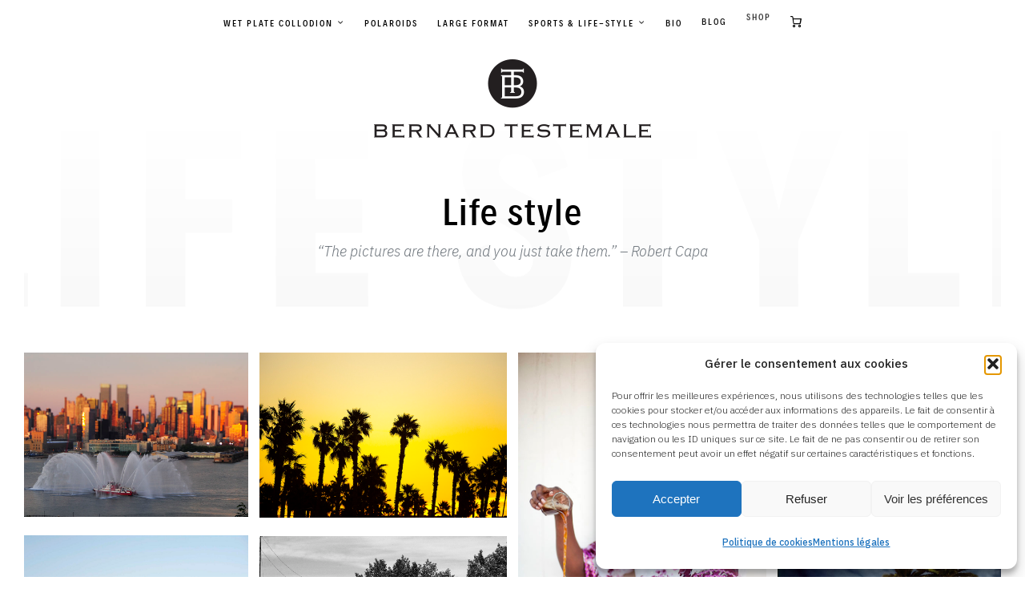

--- FILE ---
content_type: text/html; charset=UTF-8
request_url: https://bernardtestemale.com/life-style/
body_size: 16423
content:
<!doctype html>
<html lang="fr-FR" class="">
	<head>
		<meta charset="UTF-8">
		<meta name="viewport" content="width=device-width, initial-scale=1">
		<link rel="profile" href="http://gmpg.org/xfn/11">

		
		<title>Life style &#8211; Bernard Testemale collodion photography specialist</title>
<meta name='robots' content='max-image-preview:large' />
	<style>img:is([sizes="auto" i], [sizes^="auto," i]) { contain-intrinsic-size: 3000px 1500px }</style>
	<link rel="alternate" type="application/rss+xml" title="Bernard Testemale collodion photography specialist &raquo; Feed" href="https://bernardtestemale.com/feed/" />
<link rel="alternate" type="application/rss+xml" title="Bernard Testemale collodion photography specialist &raquo; Comments Feed" href="https://bernardtestemale.com/comments/feed/" />
<script type="text/javascript">
/* <![CDATA[ */
window._wpemojiSettings = {"baseUrl":"https:\/\/s.w.org\/images\/core\/emoji\/16.0.1\/72x72\/","ext":".png","svgUrl":"https:\/\/s.w.org\/images\/core\/emoji\/16.0.1\/svg\/","svgExt":".svg","source":{"concatemoji":"https:\/\/bernardtestemale.com\/wp-includes\/js\/wp-emoji-release.min.js?ver=393bdc65793f090d9070d4e2082471da"}};
/*! This file is auto-generated */
!function(s,n){var o,i,e;function c(e){try{var t={supportTests:e,timestamp:(new Date).valueOf()};sessionStorage.setItem(o,JSON.stringify(t))}catch(e){}}function p(e,t,n){e.clearRect(0,0,e.canvas.width,e.canvas.height),e.fillText(t,0,0);var t=new Uint32Array(e.getImageData(0,0,e.canvas.width,e.canvas.height).data),a=(e.clearRect(0,0,e.canvas.width,e.canvas.height),e.fillText(n,0,0),new Uint32Array(e.getImageData(0,0,e.canvas.width,e.canvas.height).data));return t.every(function(e,t){return e===a[t]})}function u(e,t){e.clearRect(0,0,e.canvas.width,e.canvas.height),e.fillText(t,0,0);for(var n=e.getImageData(16,16,1,1),a=0;a<n.data.length;a++)if(0!==n.data[a])return!1;return!0}function f(e,t,n,a){switch(t){case"flag":return n(e,"\ud83c\udff3\ufe0f\u200d\u26a7\ufe0f","\ud83c\udff3\ufe0f\u200b\u26a7\ufe0f")?!1:!n(e,"\ud83c\udde8\ud83c\uddf6","\ud83c\udde8\u200b\ud83c\uddf6")&&!n(e,"\ud83c\udff4\udb40\udc67\udb40\udc62\udb40\udc65\udb40\udc6e\udb40\udc67\udb40\udc7f","\ud83c\udff4\u200b\udb40\udc67\u200b\udb40\udc62\u200b\udb40\udc65\u200b\udb40\udc6e\u200b\udb40\udc67\u200b\udb40\udc7f");case"emoji":return!a(e,"\ud83e\udedf")}return!1}function g(e,t,n,a){var r="undefined"!=typeof WorkerGlobalScope&&self instanceof WorkerGlobalScope?new OffscreenCanvas(300,150):s.createElement("canvas"),o=r.getContext("2d",{willReadFrequently:!0}),i=(o.textBaseline="top",o.font="600 32px Arial",{});return e.forEach(function(e){i[e]=t(o,e,n,a)}),i}function t(e){var t=s.createElement("script");t.src=e,t.defer=!0,s.head.appendChild(t)}"undefined"!=typeof Promise&&(o="wpEmojiSettingsSupports",i=["flag","emoji"],n.supports={everything:!0,everythingExceptFlag:!0},e=new Promise(function(e){s.addEventListener("DOMContentLoaded",e,{once:!0})}),new Promise(function(t){var n=function(){try{var e=JSON.parse(sessionStorage.getItem(o));if("object"==typeof e&&"number"==typeof e.timestamp&&(new Date).valueOf()<e.timestamp+604800&&"object"==typeof e.supportTests)return e.supportTests}catch(e){}return null}();if(!n){if("undefined"!=typeof Worker&&"undefined"!=typeof OffscreenCanvas&&"undefined"!=typeof URL&&URL.createObjectURL&&"undefined"!=typeof Blob)try{var e="postMessage("+g.toString()+"("+[JSON.stringify(i),f.toString(),p.toString(),u.toString()].join(",")+"));",a=new Blob([e],{type:"text/javascript"}),r=new Worker(URL.createObjectURL(a),{name:"wpTestEmojiSupports"});return void(r.onmessage=function(e){c(n=e.data),r.terminate(),t(n)})}catch(e){}c(n=g(i,f,p,u))}t(n)}).then(function(e){for(var t in e)n.supports[t]=e[t],n.supports.everything=n.supports.everything&&n.supports[t],"flag"!==t&&(n.supports.everythingExceptFlag=n.supports.everythingExceptFlag&&n.supports[t]);n.supports.everythingExceptFlag=n.supports.everythingExceptFlag&&!n.supports.flag,n.DOMReady=!1,n.readyCallback=function(){n.DOMReady=!0}}).then(function(){return e}).then(function(){var e;n.supports.everything||(n.readyCallback(),(e=n.source||{}).concatemoji?t(e.concatemoji):e.wpemoji&&e.twemoji&&(t(e.twemoji),t(e.wpemoji)))}))}((window,document),window._wpemojiSettings);
/* ]]> */
</script>
<style id='wp-emoji-styles-inline-css' type='text/css'>

	img.wp-smiley, img.emoji {
		display: inline !important;
		border: none !important;
		box-shadow: none !important;
		height: 1em !important;
		width: 1em !important;
		margin: 0 0.07em !important;
		vertical-align: -0.1em !important;
		background: none !important;
		padding: 0 !important;
	}
</style>
<link rel='stylesheet' id='wp-block-library-css' href='https://bernardtestemale.com/wp-includes/css/dist/block-library/style.min.css?ver=393bdc65793f090d9070d4e2082471da' type='text/css' media='all' />
<style id='classic-theme-styles-inline-css' type='text/css'>
/*! This file is auto-generated */
.wp-block-button__link{color:#fff;background-color:#32373c;border-radius:9999px;box-shadow:none;text-decoration:none;padding:calc(.667em + 2px) calc(1.333em + 2px);font-size:1.125em}.wp-block-file__button{background:#32373c;color:#fff;text-decoration:none}
</style>
<style id='global-styles-inline-css' type='text/css'>
:root{--wp--preset--aspect-ratio--square: 1;--wp--preset--aspect-ratio--4-3: 4/3;--wp--preset--aspect-ratio--3-4: 3/4;--wp--preset--aspect-ratio--3-2: 3/2;--wp--preset--aspect-ratio--2-3: 2/3;--wp--preset--aspect-ratio--16-9: 16/9;--wp--preset--aspect-ratio--9-16: 9/16;--wp--preset--color--black: #000000;--wp--preset--color--cyan-bluish-gray: #abb8c3;--wp--preset--color--white: #ffffff;--wp--preset--color--pale-pink: #f78da7;--wp--preset--color--vivid-red: #cf2e2e;--wp--preset--color--luminous-vivid-orange: #ff6900;--wp--preset--color--luminous-vivid-amber: #fcb900;--wp--preset--color--light-green-cyan: #7bdcb5;--wp--preset--color--vivid-green-cyan: #00d084;--wp--preset--color--pale-cyan-blue: #8ed1fc;--wp--preset--color--vivid-cyan-blue: #0693e3;--wp--preset--color--vivid-purple: #9b51e0;--wp--preset--gradient--vivid-cyan-blue-to-vivid-purple: linear-gradient(135deg,rgba(6,147,227,1) 0%,rgb(155,81,224) 100%);--wp--preset--gradient--light-green-cyan-to-vivid-green-cyan: linear-gradient(135deg,rgb(122,220,180) 0%,rgb(0,208,130) 100%);--wp--preset--gradient--luminous-vivid-amber-to-luminous-vivid-orange: linear-gradient(135deg,rgba(252,185,0,1) 0%,rgba(255,105,0,1) 100%);--wp--preset--gradient--luminous-vivid-orange-to-vivid-red: linear-gradient(135deg,rgba(255,105,0,1) 0%,rgb(207,46,46) 100%);--wp--preset--gradient--very-light-gray-to-cyan-bluish-gray: linear-gradient(135deg,rgb(238,238,238) 0%,rgb(169,184,195) 100%);--wp--preset--gradient--cool-to-warm-spectrum: linear-gradient(135deg,rgb(74,234,220) 0%,rgb(151,120,209) 20%,rgb(207,42,186) 40%,rgb(238,44,130) 60%,rgb(251,105,98) 80%,rgb(254,248,76) 100%);--wp--preset--gradient--blush-light-purple: linear-gradient(135deg,rgb(255,206,236) 0%,rgb(152,150,240) 100%);--wp--preset--gradient--blush-bordeaux: linear-gradient(135deg,rgb(254,205,165) 0%,rgb(254,45,45) 50%,rgb(107,0,62) 100%);--wp--preset--gradient--luminous-dusk: linear-gradient(135deg,rgb(255,203,112) 0%,rgb(199,81,192) 50%,rgb(65,88,208) 100%);--wp--preset--gradient--pale-ocean: linear-gradient(135deg,rgb(255,245,203) 0%,rgb(182,227,212) 50%,rgb(51,167,181) 100%);--wp--preset--gradient--electric-grass: linear-gradient(135deg,rgb(202,248,128) 0%,rgb(113,206,126) 100%);--wp--preset--gradient--midnight: linear-gradient(135deg,rgb(2,3,129) 0%,rgb(40,116,252) 100%);--wp--preset--font-size--small: 13px;--wp--preset--font-size--medium: 20px;--wp--preset--font-size--large: 36px;--wp--preset--font-size--x-large: 42px;--wp--preset--spacing--20: 0.44rem;--wp--preset--spacing--30: 0.67rem;--wp--preset--spacing--40: 1rem;--wp--preset--spacing--50: 1.5rem;--wp--preset--spacing--60: 2.25rem;--wp--preset--spacing--70: 3.38rem;--wp--preset--spacing--80: 5.06rem;--wp--preset--shadow--natural: 6px 6px 9px rgba(0, 0, 0, 0.2);--wp--preset--shadow--deep: 12px 12px 50px rgba(0, 0, 0, 0.4);--wp--preset--shadow--sharp: 6px 6px 0px rgba(0, 0, 0, 0.2);--wp--preset--shadow--outlined: 6px 6px 0px -3px rgba(255, 255, 255, 1), 6px 6px rgba(0, 0, 0, 1);--wp--preset--shadow--crisp: 6px 6px 0px rgba(0, 0, 0, 1);}:where(.is-layout-flex){gap: 0.5em;}:where(.is-layout-grid){gap: 0.5em;}body .is-layout-flex{display: flex;}.is-layout-flex{flex-wrap: wrap;align-items: center;}.is-layout-flex > :is(*, div){margin: 0;}body .is-layout-grid{display: grid;}.is-layout-grid > :is(*, div){margin: 0;}:where(.wp-block-columns.is-layout-flex){gap: 2em;}:where(.wp-block-columns.is-layout-grid){gap: 2em;}:where(.wp-block-post-template.is-layout-flex){gap: 1.25em;}:where(.wp-block-post-template.is-layout-grid){gap: 1.25em;}.has-black-color{color: var(--wp--preset--color--black) !important;}.has-cyan-bluish-gray-color{color: var(--wp--preset--color--cyan-bluish-gray) !important;}.has-white-color{color: var(--wp--preset--color--white) !important;}.has-pale-pink-color{color: var(--wp--preset--color--pale-pink) !important;}.has-vivid-red-color{color: var(--wp--preset--color--vivid-red) !important;}.has-luminous-vivid-orange-color{color: var(--wp--preset--color--luminous-vivid-orange) !important;}.has-luminous-vivid-amber-color{color: var(--wp--preset--color--luminous-vivid-amber) !important;}.has-light-green-cyan-color{color: var(--wp--preset--color--light-green-cyan) !important;}.has-vivid-green-cyan-color{color: var(--wp--preset--color--vivid-green-cyan) !important;}.has-pale-cyan-blue-color{color: var(--wp--preset--color--pale-cyan-blue) !important;}.has-vivid-cyan-blue-color{color: var(--wp--preset--color--vivid-cyan-blue) !important;}.has-vivid-purple-color{color: var(--wp--preset--color--vivid-purple) !important;}.has-black-background-color{background-color: var(--wp--preset--color--black) !important;}.has-cyan-bluish-gray-background-color{background-color: var(--wp--preset--color--cyan-bluish-gray) !important;}.has-white-background-color{background-color: var(--wp--preset--color--white) !important;}.has-pale-pink-background-color{background-color: var(--wp--preset--color--pale-pink) !important;}.has-vivid-red-background-color{background-color: var(--wp--preset--color--vivid-red) !important;}.has-luminous-vivid-orange-background-color{background-color: var(--wp--preset--color--luminous-vivid-orange) !important;}.has-luminous-vivid-amber-background-color{background-color: var(--wp--preset--color--luminous-vivid-amber) !important;}.has-light-green-cyan-background-color{background-color: var(--wp--preset--color--light-green-cyan) !important;}.has-vivid-green-cyan-background-color{background-color: var(--wp--preset--color--vivid-green-cyan) !important;}.has-pale-cyan-blue-background-color{background-color: var(--wp--preset--color--pale-cyan-blue) !important;}.has-vivid-cyan-blue-background-color{background-color: var(--wp--preset--color--vivid-cyan-blue) !important;}.has-vivid-purple-background-color{background-color: var(--wp--preset--color--vivid-purple) !important;}.has-black-border-color{border-color: var(--wp--preset--color--black) !important;}.has-cyan-bluish-gray-border-color{border-color: var(--wp--preset--color--cyan-bluish-gray) !important;}.has-white-border-color{border-color: var(--wp--preset--color--white) !important;}.has-pale-pink-border-color{border-color: var(--wp--preset--color--pale-pink) !important;}.has-vivid-red-border-color{border-color: var(--wp--preset--color--vivid-red) !important;}.has-luminous-vivid-orange-border-color{border-color: var(--wp--preset--color--luminous-vivid-orange) !important;}.has-luminous-vivid-amber-border-color{border-color: var(--wp--preset--color--luminous-vivid-amber) !important;}.has-light-green-cyan-border-color{border-color: var(--wp--preset--color--light-green-cyan) !important;}.has-vivid-green-cyan-border-color{border-color: var(--wp--preset--color--vivid-green-cyan) !important;}.has-pale-cyan-blue-border-color{border-color: var(--wp--preset--color--pale-cyan-blue) !important;}.has-vivid-cyan-blue-border-color{border-color: var(--wp--preset--color--vivid-cyan-blue) !important;}.has-vivid-purple-border-color{border-color: var(--wp--preset--color--vivid-purple) !important;}.has-vivid-cyan-blue-to-vivid-purple-gradient-background{background: var(--wp--preset--gradient--vivid-cyan-blue-to-vivid-purple) !important;}.has-light-green-cyan-to-vivid-green-cyan-gradient-background{background: var(--wp--preset--gradient--light-green-cyan-to-vivid-green-cyan) !important;}.has-luminous-vivid-amber-to-luminous-vivid-orange-gradient-background{background: var(--wp--preset--gradient--luminous-vivid-amber-to-luminous-vivid-orange) !important;}.has-luminous-vivid-orange-to-vivid-red-gradient-background{background: var(--wp--preset--gradient--luminous-vivid-orange-to-vivid-red) !important;}.has-very-light-gray-to-cyan-bluish-gray-gradient-background{background: var(--wp--preset--gradient--very-light-gray-to-cyan-bluish-gray) !important;}.has-cool-to-warm-spectrum-gradient-background{background: var(--wp--preset--gradient--cool-to-warm-spectrum) !important;}.has-blush-light-purple-gradient-background{background: var(--wp--preset--gradient--blush-light-purple) !important;}.has-blush-bordeaux-gradient-background{background: var(--wp--preset--gradient--blush-bordeaux) !important;}.has-luminous-dusk-gradient-background{background: var(--wp--preset--gradient--luminous-dusk) !important;}.has-pale-ocean-gradient-background{background: var(--wp--preset--gradient--pale-ocean) !important;}.has-electric-grass-gradient-background{background: var(--wp--preset--gradient--electric-grass) !important;}.has-midnight-gradient-background{background: var(--wp--preset--gradient--midnight) !important;}.has-small-font-size{font-size: var(--wp--preset--font-size--small) !important;}.has-medium-font-size{font-size: var(--wp--preset--font-size--medium) !important;}.has-large-font-size{font-size: var(--wp--preset--font-size--large) !important;}.has-x-large-font-size{font-size: var(--wp--preset--font-size--x-large) !important;}
:where(.wp-block-post-template.is-layout-flex){gap: 1.25em;}:where(.wp-block-post-template.is-layout-grid){gap: 1.25em;}
:where(.wp-block-columns.is-layout-flex){gap: 2em;}:where(.wp-block-columns.is-layout-grid){gap: 2em;}
:root :where(.wp-block-pullquote){font-size: 1.5em;line-height: 1.6;}
</style>
<style id='woocommerce-inline-inline-css' type='text/css'>
.woocommerce form .form-row .required { visibility: visible; }
</style>
<link rel='stylesheet' id='cmplz-general-css' href='https://bernardtestemale.com/wp-content/plugins/complianz-gdpr/assets/css/cookieblocker.min.css?ver=1762275292' type='text/css' media='all' />
<link rel='stylesheet' id='brands-styles-css' href='https://bernardtestemale.com/wp-content/plugins/woocommerce/assets/css/brands.css?ver=10.3.4' type='text/css' media='all' />
<link rel='stylesheet' id='clayton-icon-font-css' href='https://bernardtestemale.com/wp-content/themes/clayton/fonts/clayton-icon.css?ver=393bdc65793f090d9070d4e2082471da' type='text/css' media='all' />
<link rel='stylesheet' id='evolvethemes-woocommerce-icons-css' href='https://bernardtestemale.com/wp-content/themes/clayton/config/woocommerce/fonts/fonts.css?ver=393bdc65793f090d9070d4e2082471da' type='text/css' media='all' />
<link rel='stylesheet' id='evolvethemes-woocommerce-css' href='https://bernardtestemale.com/wp-content/themes/clayton/woocommerce.css?ver=393bdc65793f090d9070d4e2082471da' type='text/css' media='all' />
<link rel='stylesheet' id='mediaelement-css' href='https://bernardtestemale.com/wp-includes/js/mediaelement/mediaelementplayer-legacy.min.css?ver=4.2.17' type='text/css' media='all' />
<link rel='stylesheet' id='wp-mediaelement-css' href='https://bernardtestemale.com/wp-includes/js/mediaelement/wp-mediaelement.min.css?ver=393bdc65793f090d9070d4e2082471da' type='text/css' media='all' />
<link rel='stylesheet' id='clayton-style-css' href='https://bernardtestemale.com/wp-content/themes/clayton/style.css?ver=1701418036' type='text/css' media='all' />
<link rel='stylesheet' id='clayton-child-style-css' href='https://bernardtestemale.com/wp-content/themes/clayton-child/style.css?ver=1701418036' type='text/css' media='all' />
<script type="text/javascript" src="https://bernardtestemale.com/wp-includes/js/jquery/jquery.min.js?ver=3.7.1" id="jquery-core-js"></script>
<script type="text/javascript" src="https://bernardtestemale.com/wp-includes/js/jquery/jquery-migrate.min.js?ver=3.4.1" id="jquery-migrate-js"></script>
<script type="text/javascript" src="https://bernardtestemale.com/wp-content/plugins/woocommerce/assets/js/jquery-blockui/jquery.blockUI.min.js?ver=2.7.0-wc.10.3.4" id="wc-jquery-blockui-js" defer="defer" data-wp-strategy="defer"></script>
<script type="text/javascript" id="wc-add-to-cart-js-extra">
/* <![CDATA[ */
var wc_add_to_cart_params = {"ajax_url":"\/wp-admin\/admin-ajax.php","wc_ajax_url":"\/?wc-ajax=%%endpoint%%","i18n_view_cart":"View cart","cart_url":"https:\/\/bernardtestemale.com\/cart-2\/","is_cart":"","cart_redirect_after_add":"no"};
/* ]]> */
</script>
<script type="text/javascript" src="https://bernardtestemale.com/wp-content/plugins/woocommerce/assets/js/frontend/add-to-cart.min.js?ver=10.3.4" id="wc-add-to-cart-js" defer="defer" data-wp-strategy="defer"></script>
<script type="text/javascript" src="https://bernardtestemale.com/wp-content/plugins/woocommerce/assets/js/js-cookie/js.cookie.min.js?ver=2.1.4-wc.10.3.4" id="wc-js-cookie-js" defer="defer" data-wp-strategy="defer"></script>
<script type="text/javascript" id="woocommerce-js-extra">
/* <![CDATA[ */
var woocommerce_params = {"ajax_url":"\/wp-admin\/admin-ajax.php","wc_ajax_url":"\/?wc-ajax=%%endpoint%%","i18n_password_show":"Show password","i18n_password_hide":"Hide password"};
/* ]]> */
</script>
<script type="text/javascript" src="https://bernardtestemale.com/wp-content/plugins/woocommerce/assets/js/frontend/woocommerce.min.js?ver=10.3.4" id="woocommerce-js" defer="defer" data-wp-strategy="defer"></script>
<script type="text/javascript" src="https://bernardtestemale.com/wp-content/themes/clayton/inc/res/js/frontend/evolvethemes.min.js" id="evolvethemes-base-js"></script>
<link rel="https://api.w.org/" href="https://bernardtestemale.com/wp-json/" /><link rel="alternate" title="JSON" type="application/json" href="https://bernardtestemale.com/wp-json/wp/v2/pages/1348" /><link rel="EditURI" type="application/rsd+xml" title="RSD" href="https://bernardtestemale.com/xmlrpc.php?rsd" />

<link rel="canonical" href="https://bernardtestemale.com/life-style/" />
<link rel='shortlink' href='https://bernardtestemale.com/?p=1348' />
<link rel="alternate" title="oEmbed (JSON)" type="application/json+oembed" href="https://bernardtestemale.com/wp-json/oembed/1.0/embed?url=https%3A%2F%2Fbernardtestemale.com%2Flife-style%2F" />
<link rel="alternate" title="oEmbed (XML)" type="text/xml+oembed" href="https://bernardtestemale.com/wp-json/oembed/1.0/embed?url=https%3A%2F%2Fbernardtestemale.com%2Flife-style%2F&#038;format=xml" />
			<style>.cmplz-hidden {
					display: none !important;
				}</style>	<noscript><style>.woocommerce-product-gallery{ opacity: 1 !important; }</style></noscript>
	<link rel="icon" href="https://bernardtestemale.com/wp-content/uploads/2015/12/cropped-logoSticky_BT_black-32x32.png" sizes="32x32" />
<link rel="icon" href="https://bernardtestemale.com/wp-content/uploads/2015/12/cropped-logoSticky_BT_black-192x192.png" sizes="192x192" />
<link rel="apple-touch-icon" href="https://bernardtestemale.com/wp-content/uploads/2015/12/cropped-logoSticky_BT_black-180x180.png" />
<meta name="msapplication-TileImage" content="https://bernardtestemale.com/wp-content/uploads/2015/12/cropped-logoSticky_BT_black-270x270.png" />
<style id="ev-fw-custom-css-css" type="text/css">body:before{background-color:#fafafa}.clayton-ft body:before { content: ""; position: absolute; top: 50%; right: 50%; height: calc( 100% - 90px/2 ); width: calc( 100% - 90px/2 ); z-index: 10000; -webkit-transform: translate(50%, -50%) rotate(0) scale(0.1, 0); -moz-transform: translate(50%, -50%) rotate(0) scale(0.1, 0); -ms-transform: translate(50%, -50%) rotate(0) scale(0.1, 0); -o-transform: translate(50%, -50%) rotate(0) scale(0.1, 0); transform: translate(50%, -50%) rotate(0) scale(0.1, 0); }
.clayton-ft.evolvethemes-preloader-has-body body:before { -webkit-transform: translate(50%, -50%) rotate(0) scale(0.1, 0.01); -moz-transform: translate(50%, -50%) rotate(0) scale(0.1, 0.01); -ms-transform: translate(50%, -50%) rotate(0) scale(0.1, 0.01); -o-transform: translate(50%, -50%) rotate(0) scale(0.1, 0.01); transform: translate(50%, -50%) rotate(0) scale(0.1, 0.01); -webkit-animation: pre-preloader 800ms cubic-bezier(0.645, 0.045, 0.355, 1) infinite; -moz-animation: pre-preloader 800ms cubic-bezier(0.645, 0.045, 0.355, 1) infinite; animation: pre-preloader 800ms cubic-bezier(0.645, 0.045, 0.355, 1) infinite; }
.clayton-ft.evolvethemes-preloader-status-loaded body:before { -webkit-animation: none; -moz-animation: none; animation: none; -webkit-transform: translate(50%, -50%) rotate(0) scale(0.1, 0); -moz-transform: translate(50%, -50%) rotate(0) scale(0.1, 0); -ms-transform: translate(50%, -50%) rotate(0) scale(0.1, 0); -o-transform: translate(50%, -50%) rotate(0) scale(0.1, 0); transform: translate(50%, -50%) rotate(0) scale(0.1, 0); }
.clayton-p-reveal body:before { display: none; }

@-webkit-keyframes pre-preloader { 0% { -webkit-transform: translate(50%, -50%) rotate(0) scale(0.1, 0); }
  70% { -webkit-transform: translate(50%, -50%) rotate(0) scale(0.1, 0.01); } }
@-moz-keyframes pre-preloader { 0% { -moz-transform: translate(50%, -50%) rotate(0) scale(0.1, 0); }
  70% { -moz-transform: translate(50%, -50%) rotate(0) scale(0.1, 0.01); } }
@keyframes pre-preloader { 0% { -webkit-transform: translate(50%, -50%) rotate(0) scale(0.1, 0); -moz-transform: translate(50%, -50%) rotate(0) scale(0.1, 0); -ms-transform: translate(50%, -50%) rotate(0) scale(0.1, 0); -o-transform: translate(50%, -50%) rotate(0) scale(0.1, 0); transform: translate(50%, -50%) rotate(0) scale(0.1, 0); }
  70% { -webkit-transform: translate(50%, -50%) rotate(0) scale(0.1, 0.01); -moz-transform: translate(50%, -50%) rotate(0) scale(0.1, 0.01); -ms-transform: translate(50%, -50%) rotate(0) scale(0.1, 0.01); -o-transform: translate(50%, -50%) rotate(0) scale(0.1, 0.01); transform: translate(50%, -50%) rotate(0) scale(0.1, 0.01); } }
</style>		<style type="text/css" id="wp-custom-css">
			.woocommerce-product-gallery__trigger  {border: 2px solid #fcfafa;background-color: #fcfafa;}


.pswp__caption__center {
    text-align: center;
    max-width: 420px;
    margin: 0 auto;
    font-size: 13px;
    padding: 10px;
    line-height: 20px;
		display: none;
}		</style>
			</head>

	<body data-cmplz=1 class="wp-singular page-template page-template-template-album page-template-template-album-php page page-id-1348 wp-custom-logo wp-theme-clayton wp-child-theme-clayton-child theme-clayton woocommerce-no-js clayton-g-p-after clayton-featured-image-stroke-disabled">
			<a class="screen-reader-text" href="#main-content">Skip to content</a>
	
		<div class="clayton-preloader" data-timeout="0"><div class='clayton-logo'><a href="https://bernardtestemale.com/" class="custom-logo-link" rel="home"><img width="354" height="106" src="https://bernardtestemale.com/wp-content/uploads/2015/12/cropped-logo_BT_black.png" class="custom-logo" alt="Bernard Testemale collodion photography specialist" decoding="async" /></a></div><span class="clayton-preloader-detail"></span>
</div>
		<div class="clayton-l">

		<div class="clayton-h evolvethemes-h clayton-hm-type-a clayton-h-type-a"><header class="clayton-h-hl">
	<div class="clayton-h-hl-w_i">
		<div class='clayton-logo'><a href="https://bernardtestemale.com/" class="custom-logo-link" rel="home"><img width="354" height="106" src="https://bernardtestemale.com/wp-content/uploads/2015/12/cropped-logo_BT_black.png" class="custom-logo" alt="Bernard Testemale collodion photography specialist" decoding="async" /></a></div>	</div>

	<span class="clayton-m-trigger">
		<span></span>
	</span>

	<div class="clayton-h-nav_w">
			<div class="clayton-mn clayton-n-h">
		<nav class="clayton-mn-n"><div class="menu-main-menu-container"><ul id="menu-main-menu" class="menu"><li id="menu-item-2545" class="menu-item menu-item-type-custom menu-item-object-custom menu-item-has-children menu-item-2545"><a href="#">Wet Plate Collodion</a>
<ul class="sub-menu">
	<li id="menu-item-2552" class="menu-item menu-item-type-post_type menu-item-object-page menu-item-2552"><a href="https://bernardtestemale.com/big-wave-riders-of-hawai/">Big wave riders of Hawaii</a></li>
	<li id="menu-item-2554" class="menu-item menu-item-type-post_type menu-item-object-page menu-item-2554"><a href="https://bernardtestemale.com/brian-bent/">Brian Bent</a></li>
	<li id="menu-item-2553" class="menu-item menu-item-type-post_type menu-item-object-page menu-item-2553"><a href="https://bernardtestemale.com/mecanics/">Mecanics</a></li>
</ul>
</li>
<li id="menu-item-2550" class="menu-item menu-item-type-post_type menu-item-object-page menu-item-2550"><a href="https://bernardtestemale.com/polaroids/">Polaroids</a></li>
<li id="menu-item-2547" class="menu-item menu-item-type-post_type menu-item-object-page menu-item-2547"><a href="https://bernardtestemale.com/large-format/">Large Format</a></li>
<li id="menu-item-2546" class="menu-item menu-item-type-custom menu-item-object-custom current-menu-ancestor current-menu-parent menu-item-has-children menu-item-2546"><a href="#">Sports &#038; Life-style</a>
<ul class="sub-menu">
	<li id="menu-item-2557" class="menu-item menu-item-type-post_type menu-item-object-page menu-item-2557"><a href="https://bernardtestemale.com/surfing/">Surfing</a></li>
	<li id="menu-item-2556" class="menu-item menu-item-type-post_type menu-item-object-page menu-item-2556"><a href="https://bernardtestemale.com/other-sports/">Other sports</a></li>
	<li id="menu-item-2555" class="menu-item menu-item-type-post_type menu-item-object-page current-menu-item page_item page-item-1348 current_page_item menu-item-2555"><a href="https://bernardtestemale.com/life-style/" aria-current="page">Life-style</a></li>
</ul>
</li>
<li id="menu-item-364" class="menu-item menu-item-type-post_type menu-item-object-page menu-item-364"><a href="https://bernardtestemale.com/bio/">Bio</a></li>
<li id="menu-item-318" class="menu-item menu-item-type-post_type menu-item-object-page menu-item-318"><a href="https://bernardtestemale.com/?page_id=316">BLOG</a></li>
<li id="menu-item-4489" class="menu-item menu-item-type-post_type menu-item-object-page menu-item-4489"><a href="https://bernardtestemale.com/shop/">Shop</a></li>
</ul></div></nav>	</div>

		<a href="https://bernardtestemale.com/cart-2/" title="View your shopping cart" class="clayton-cart-i "></a>	</div>
</header>
</div>
<div class="clayton-c_w">

	<div class="clayton-ph">
	<div class="clayton-ph_wi">
				<h1 class="clayton-ph-t" data-title="Life style" ><span>Life style</span></h1>		<div class="clayton-ph-at_w"><p class="clayton-ph-at">“The pictures are there, and you just take them.” – Robert Capa</p></div>
			</div>
</div>
<span class="clayton-detail"><span></span></span><div class="clayton-media clayton-g-t-grid clayton-grid-cols-4 clayton-media-mobile_col-2">
	<div class="clayton-g-c">
		<div class="clayton-g-i clayton-lightbox-caption"><figure class="evolvethemes-image"><a href="https://bernardtestemale.com/wp-content/uploads/travel/boat2-TESTEMALE3351.jpg"><span class="evolvethemes-image-wrapper"><img data-src="https://bernardtestemale.com/wp-content/uploads/travel/boat2-TESTEMALE3351.jpg" src="[data-uri]" class="evolvethemes-preloaded-image"  data-width="1018" data-height="675" data-flickity-lazyload="https://bernardtestemale.com/wp-content/uploads/travel/boat2-TESTEMALE3351.jpg" width="1018" height="675" alt="" /><b style="width:1018px;padding-top:66.306483300589%;max-width:100%;display:block"></b></span></a></figure></div><div class="clayton-g-i clayton-lightbox-caption"><figure class="evolvethemes-image"><a href="https://bernardtestemale.com/wp-content/uploads/travel/palmtree-CA-TESTEMALE-016.jpg"><span class="evolvethemes-image-wrapper"><img data-src="https://bernardtestemale.com/wp-content/uploads/travel/palmtree-CA-TESTEMALE-016.jpg" src="[data-uri]" class="evolvethemes-preloaded-image"  data-width="1020" data-height="679" data-flickity-lazyload="https://bernardtestemale.com/wp-content/uploads/travel/palmtree-CA-TESTEMALE-016.jpg" width="1020" height="679" alt="" /><b style="width:1020px;padding-top:66.56862745098%;max-width:100%;display:block"></b></span></a></figure></div><div class="clayton-g-i clayton-lightbox-caption"><figure class="evolvethemes-image"><a href="https://bernardtestemale.com/wp-content/uploads/travel/anambe-SNG12-TESTEMALE-08088.jpg"><span class="evolvethemes-image-wrapper"><img data-src="https://bernardtestemale.com/wp-content/uploads/travel/anambe-SNG12-TESTEMALE-08088.jpg" src="[data-uri]" class="evolvethemes-preloaded-image"  data-width="665" data-height="1000" data-flickity-lazyload="https://bernardtestemale.com/wp-content/uploads/travel/anambe-SNG12-TESTEMALE-08088.jpg" width="665" height="1000" alt="" /><b style="width:665px;padding-top:150.37593984962%;max-width:100%;display:block"></b></span></a></figure></div><div class="clayton-g-i clayton-lightbox-caption"><figure class="evolvethemes-image"><a href="https://bernardtestemale.com/wp-content/uploads/travel/anambe-SNG12-TESTEMALE-08879.jpg"><span class="evolvethemes-image-wrapper"><img data-src="https://bernardtestemale.com/wp-content/uploads/travel/anambe-SNG12-TESTEMALE-08879.jpg" src="[data-uri]" class="evolvethemes-preloaded-image"  data-width="1000" data-height="665" data-flickity-lazyload="https://bernardtestemale.com/wp-content/uploads/travel/anambe-SNG12-TESTEMALE-08879.jpg" width="1000" height="665" alt="" /><b style="width:1000px;padding-top:66.5%;max-width:100%;display:block"></b></span></a></figure></div><div class="clayton-g-i clayton-lightbox-caption"><figure class="evolvethemes-image"><a href="https://bernardtestemale.com/wp-content/uploads/travel/baobab-SNG12-TESTEMALE-02272.jpg"><span class="evolvethemes-image-wrapper"><img data-src="https://bernardtestemale.com/wp-content/uploads/travel/baobab-SNG12-TESTEMALE-02272.jpg" src="[data-uri]" class="evolvethemes-preloaded-image"  data-width="1169" data-height="785" data-flickity-lazyload="https://bernardtestemale.com/wp-content/uploads/travel/baobab-SNG12-TESTEMALE-02272.jpg" width="1169" height="785" alt="" /><b style="width:1169px;padding-top:67.151411462789%;max-width:100%;display:block"></b></span></a></figure></div><div class="clayton-g-i clayton-lightbox-caption"><figure class="evolvethemes-image"><a href="https://bernardtestemale.com/wp-content/uploads/travel/bigtower.jpg"><span class="evolvethemes-image-wrapper"><img data-src="https://bernardtestemale.com/wp-content/uploads/travel/bigtower.jpg" src="[data-uri]" class="evolvethemes-preloaded-image"  data-width="1050" data-height="698" data-flickity-lazyload="https://bernardtestemale.com/wp-content/uploads/travel/bigtower.jpg" width="1050" height="698" alt="" /><b style="width:1050px;padding-top:66.47619047619%;max-width:100%;display:block"></b></span></a></figure></div><div class="clayton-g-i clayton-lightbox-caption"><figure class="evolvethemes-image"><a href="https://bernardtestemale.com/wp-content/uploads/travel/canada13.jpg"><span class="evolvethemes-image-wrapper"><img data-src="https://bernardtestemale.com/wp-content/uploads/travel/canada13.jpg" src="[data-uri]" class="evolvethemes-preloaded-image"  data-width="1008" data-height="657" data-flickity-lazyload="https://bernardtestemale.com/wp-content/uploads/travel/canada13.jpg" width="1008" height="657" alt="" /><b style="width:1008px;padding-top:65.178571428571%;max-width:100%;display:block"></b></span></a></figure></div><div class="clayton-g-i clayton-lightbox-caption"><figure class="evolvethemes-image"><a href="https://bernardtestemale.com/wp-content/uploads/travel/canada170.jpg"><span class="evolvethemes-image-wrapper"><img data-src="https://bernardtestemale.com/wp-content/uploads/travel/canada170.jpg" src="[data-uri]" class="evolvethemes-preloaded-image"  data-width="1042" data-height="696" data-flickity-lazyload="https://bernardtestemale.com/wp-content/uploads/travel/canada170.jpg" width="1042" height="696" alt="" /><b style="width:1042px;padding-top:66.79462571977%;max-width:100%;display:block"></b></span></a></figure></div><div class="clayton-g-i clayton-lightbox-caption"><figure class="evolvethemes-image"><a href="https://bernardtestemale.com/wp-content/uploads/travel/car21.jpg"><span class="evolvethemes-image-wrapper"><img data-src="https://bernardtestemale.com/wp-content/uploads/travel/car21.jpg" src="[data-uri]" class="evolvethemes-preloaded-image"  data-width="1500" data-height="1058" data-flickity-lazyload="https://bernardtestemale.com/wp-content/uploads/travel/car21.jpg" width="1500" height="1058" alt="" /><b style="width:1500px;padding-top:70.533333333333%;max-width:100%;display:block"></b></span></a></figure></div><div class="clayton-g-i clayton-lightbox-caption"><figure class="evolvethemes-image"><a href="https://bernardtestemale.com/wp-content/uploads/travel/dakar-SNG12-TESTEMALE-00880.jpg"><span class="evolvethemes-image-wrapper"><img data-src="https://bernardtestemale.com/wp-content/uploads/travel/dakar-SNG12-TESTEMALE-00880.jpg" src="[data-uri]" class="evolvethemes-preloaded-image"  data-width="1000" data-height="665" data-flickity-lazyload="https://bernardtestemale.com/wp-content/uploads/travel/dakar-SNG12-TESTEMALE-00880.jpg" width="1000" height="665" alt="" /><b style="width:1000px;padding-top:66.5%;max-width:100%;display:block"></b></span></a></figure></div><div class="clayton-g-i clayton-lightbox-caption"><figure class="evolvethemes-image"><a href="https://bernardtestemale.com/wp-content/uploads/travel/dauphin-03.jpg"><span class="evolvethemes-image-wrapper"><img data-src="https://bernardtestemale.com/wp-content/uploads/travel/dauphin-03.jpg" src="[data-uri]" class="evolvethemes-preloaded-image"  data-width="1000" data-height="666" data-flickity-lazyload="https://bernardtestemale.com/wp-content/uploads/travel/dauphin-03.jpg" width="1000" height="666" alt="" /><b style="width:1000px;padding-top:66.6%;max-width:100%;display:block"></b></span></a></figure></div><div class="clayton-g-i clayton-lightbox-caption"><figure class="evolvethemes-image"><a href="https://bernardtestemale.com/wp-content/uploads/travel/elephant1157.jpg"><span class="evolvethemes-image-wrapper"><img data-src="https://bernardtestemale.com/wp-content/uploads/travel/elephant1157.jpg" src="[data-uri]" class="evolvethemes-preloaded-image"  data-width="1029" data-height="683" data-flickity-lazyload="https://bernardtestemale.com/wp-content/uploads/travel/elephant1157.jpg" width="1029" height="683" alt="" /><b style="width:1029px;padding-top:66.375121477162%;max-width:100%;display:block"></b></span></a></figure></div><div class="clayton-g-i clayton-lightbox-caption"><figure class="evolvethemes-image"><a href="https://bernardtestemale.com/wp-content/uploads/travel/firework-TESTEMALE3607.jpg"><span class="evolvethemes-image-wrapper"><img data-src="https://bernardtestemale.com/wp-content/uploads/travel/firework-TESTEMALE3607.jpg" src="[data-uri]" class="evolvethemes-preloaded-image"  data-width="1056" data-height="703" data-flickity-lazyload="https://bernardtestemale.com/wp-content/uploads/travel/firework-TESTEMALE3607.jpg" width="1056" height="703" alt="" /><b style="width:1056px;padding-top:66.57196969697%;max-width:100%;display:block"></b></span></a></figure></div><div class="clayton-g-i clayton-lightbox-caption"><figure class="evolvethemes-image"><a href="https://bernardtestemale.com/wp-content/uploads/travel/timesquare-TESTEMALE12945.jpg"><span class="evolvethemes-image-wrapper"><img data-src="https://bernardtestemale.com/wp-content/uploads/travel/timesquare-TESTEMALE12945.jpg" src="[data-uri]" class="evolvethemes-preloaded-image"  data-width="703" data-height="1056" data-flickity-lazyload="https://bernardtestemale.com/wp-content/uploads/travel/timesquare-TESTEMALE12945.jpg" width="703" height="1056" alt="" /><b style="width:703px;padding-top:150.213371266%;max-width:100%;display:block"></b></span></a></figure></div><div class="clayton-g-i clayton-lightbox-caption"><figure class="evolvethemes-image"><a href="https://bernardtestemale.com/wp-content/uploads/travel/girafe986.jpg"><span class="evolvethemes-image-wrapper"><img data-src="https://bernardtestemale.com/wp-content/uploads/travel/girafe986.jpg" src="[data-uri]" class="evolvethemes-preloaded-image"  data-width="1029" data-height="683" data-flickity-lazyload="https://bernardtestemale.com/wp-content/uploads/travel/girafe986.jpg" width="1029" height="683" alt="" /><b style="width:1029px;padding-top:66.375121477162%;max-width:100%;display:block"></b></span></a></figure></div><div class="clayton-g-i clayton-lightbox-caption"><figure class="evolvethemes-image"><a href="https://bernardtestemale.com/wp-content/uploads/travel/goatMAR09-testemale154.jpg"><span class="evolvethemes-image-wrapper"><img data-src="https://bernardtestemale.com/wp-content/uploads/travel/goatMAR09-testemale154.jpg" src="[data-uri]" class="evolvethemes-preloaded-image"  data-width="1056" data-height="703" data-flickity-lazyload="https://bernardtestemale.com/wp-content/uploads/travel/goatMAR09-testemale154.jpg" width="1056" height="703" alt="" /><b style="width:1056px;padding-top:66.57196969697%;max-width:100%;display:block"></b></span></a></figure></div><div class="clayton-g-i clayton-lightbox-caption"><figure class="evolvethemes-image"><a href="https://bernardtestemale.com/wp-content/uploads/travel/children.jpg"><span class="evolvethemes-image-wrapper"><img data-src="https://bernardtestemale.com/wp-content/uploads/travel/children.jpg" src="[data-uri]" class="evolvethemes-preloaded-image"  data-width="678" data-height="1015" data-flickity-lazyload="https://bernardtestemale.com/wp-content/uploads/travel/children.jpg" width="678" height="1015" alt="" /><b style="width:678px;padding-top:149.70501474926%;max-width:100%;display:block"></b></span></a></figure></div><div class="clayton-g-i clayton-lightbox-caption"><figure class="evolvethemes-image"><a href="https://bernardtestemale.com/wp-content/uploads/travel/helico-DCshred-meribel12-0473.jpg"><span class="evolvethemes-image-wrapper"><img data-src="https://bernardtestemale.com/wp-content/uploads/travel/helico-DCshred-meribel12-0473.jpg" src="[data-uri]" class="evolvethemes-preloaded-image"  data-width="1056" data-height="703" data-flickity-lazyload="https://bernardtestemale.com/wp-content/uploads/travel/helico-DCshred-meribel12-0473.jpg" width="1056" height="703" alt="" /><b style="width:1056px;padding-top:66.57196969697%;max-width:100%;display:block"></b></span></a></figure></div><div class="clayton-g-i clayton-lightbox-caption"><figure class="evolvethemes-image"><a href="https://bernardtestemale.com/wp-content/uploads/travel/campan-testemale-606.jpg"><span class="evolvethemes-image-wrapper"><img data-src="https://bernardtestemale.com/wp-content/uploads/travel/campan-testemale-606.jpg" src="[data-uri]" class="evolvethemes-preloaded-image"  data-width="1028" data-height="684" data-flickity-lazyload="https://bernardtestemale.com/wp-content/uploads/travel/campan-testemale-606.jpg" width="1028" height="684" alt="" /><b style="width:1028px;padding-top:66.536964980545%;max-width:100%;display:block"></b></span></a></figure></div><div class="clayton-g-i clayton-lightbox-caption"><figure class="evolvethemes-image"><a href="https://bernardtestemale.com/wp-content/uploads/travel/helico-DCshred-meribel12-0478.jpg"><span class="evolvethemes-image-wrapper"><img data-src="https://bernardtestemale.com/wp-content/uploads/travel/helico-DCshred-meribel12-0478.jpg" src="[data-uri]" class="evolvethemes-preloaded-image"  data-width="1056" data-height="703" data-flickity-lazyload="https://bernardtestemale.com/wp-content/uploads/travel/helico-DCshred-meribel12-0478.jpg" width="1056" height="703" alt="" /><b style="width:1056px;padding-top:66.57196969697%;max-width:100%;display:block"></b></span></a></figure></div><div class="clayton-g-i clayton-lightbox-caption"><figure class="evolvethemes-image"><a href="https://bernardtestemale.com/wp-content/uploads/travel/landes-11.jpg"><span class="evolvethemes-image-wrapper"><img data-src="https://bernardtestemale.com/wp-content/uploads/travel/landes-11.jpg" src="[data-uri]" class="evolvethemes-preloaded-image"  data-width="1024" data-height="678" data-flickity-lazyload="https://bernardtestemale.com/wp-content/uploads/travel/landes-11.jpg" width="1024" height="678" alt="" /><b style="width:1024px;padding-top:66.2109375%;max-width:100%;display:block"></b></span></a></figure></div><div class="clayton-g-i clayton-lightbox-caption"><figure class="evolvethemes-image"><a href="https://bernardtestemale.com/wp-content/uploads/travel/monkeys1093.jpg"><span class="evolvethemes-image-wrapper"><img data-src="https://bernardtestemale.com/wp-content/uploads/travel/monkeys1093.jpg" src="[data-uri]" class="evolvethemes-preloaded-image"  data-width="1200" data-height="835" data-flickity-lazyload="https://bernardtestemale.com/wp-content/uploads/travel/monkeys1093.jpg" width="1200" height="835" alt="" /><b style="width:1200px;padding-top:69.583333333333%;max-width:100%;display:block"></b></span></a></figure></div><div class="clayton-g-i clayton-lightbox-caption"><figure class="evolvethemes-image"><a href="https://bernardtestemale.com/wp-content/uploads/travel/neige-MERIBEL14-TESTEMALE-3059.jpg"><span class="evolvethemes-image-wrapper"><img data-src="https://bernardtestemale.com/wp-content/uploads/travel/neige-MERIBEL14-TESTEMALE-3059.jpg" src="[data-uri]" class="evolvethemes-preloaded-image"  data-width="1028" data-height="684" data-flickity-lazyload="https://bernardtestemale.com/wp-content/uploads/travel/neige-MERIBEL14-TESTEMALE-3059.jpg" width="1028" height="684" alt="" /><b style="width:1028px;padding-top:66.536964980545%;max-width:100%;display:block"></b></span></a></figure></div><div class="clayton-g-i clayton-lightbox-caption"><figure class="evolvethemes-image"><a href="https://bernardtestemale.com/wp-content/uploads/travel/pacific03.jpg"><span class="evolvethemes-image-wrapper"><img data-src="https://bernardtestemale.com/wp-content/uploads/travel/pacific03.jpg" src="[data-uri]" class="evolvethemes-preloaded-image"  data-width="1031" data-height="702" data-flickity-lazyload="https://bernardtestemale.com/wp-content/uploads/travel/pacific03.jpg" width="1031" height="702" alt="" /><b style="width:1031px;padding-top:68.089233753637%;max-width:100%;display:block"></b></span></a></figure></div><div class="clayton-g-i clayton-lightbox-caption"><figure class="evolvethemes-image"><a href="https://bernardtestemale.com/wp-content/uploads/travel/pelican07.jpg"><span class="evolvethemes-image-wrapper"><img data-src="https://bernardtestemale.com/wp-content/uploads/travel/pelican07.jpg" src="[data-uri]" class="evolvethemes-preloaded-image"  data-width="1091" data-height="730" data-flickity-lazyload="https://bernardtestemale.com/wp-content/uploads/travel/pelican07.jpg" width="1091" height="730" alt="" /><b style="width:1091px;padding-top:66.911090742438%;max-width:100%;display:block"></b></span></a></figure></div><div class="clayton-g-i clayton-lightbox-caption"><figure class="evolvethemes-image"><a href="https://bernardtestemale.com/wp-content/uploads/travel/pirogue2174.jpg"><span class="evolvethemes-image-wrapper"><img data-src="https://bernardtestemale.com/wp-content/uploads/travel/pirogue2174.jpg" src="[data-uri]" class="evolvethemes-preloaded-image"  data-width="1000" data-height="665" data-flickity-lazyload="https://bernardtestemale.com/wp-content/uploads/travel/pirogue2174.jpg" width="1000" height="665" alt="" /><b style="width:1000px;padding-top:66.5%;max-width:100%;display:block"></b></span></a></figure></div><div class="clayton-g-i clayton-lightbox-caption"><figure class="evolvethemes-image"><a href="https://bernardtestemale.com/wp-content/uploads/travel/plane.jpg"><span class="evolvethemes-image-wrapper"><img data-src="https://bernardtestemale.com/wp-content/uploads/travel/plane.jpg" src="[data-uri]" class="evolvethemes-preloaded-image"  data-width="1070" data-height="707" data-flickity-lazyload="https://bernardtestemale.com/wp-content/uploads/travel/plane.jpg" width="1070" height="707" alt="" /><b style="width:1070px;padding-top:66.07476635514%;max-width:100%;display:block"></b></span></a></figure></div><div class="clayton-g-i clayton-lightbox-caption"><figure class="evolvethemes-image"><a href="https://bernardtestemale.com/wp-content/uploads/travel/sandbarMR2053.jpg"><span class="evolvethemes-image-wrapper"><img data-src="https://bernardtestemale.com/wp-content/uploads/travel/sandbarMR2053.jpg" src="[data-uri]" class="evolvethemes-preloaded-image"  data-width="1000" data-height="665" data-flickity-lazyload="https://bernardtestemale.com/wp-content/uploads/travel/sandbarMR2053.jpg" width="1000" height="665" alt="" /><b style="width:1000px;padding-top:66.5%;max-width:100%;display:block"></b></span></a></figure></div><div class="clayton-g-i clayton-lightbox-caption"><figure class="evolvethemes-image"><a href="https://bernardtestemale.com/wp-content/uploads/travel/soukMAR09-testemale423.jpg"><span class="evolvethemes-image-wrapper"><img data-src="https://bernardtestemale.com/wp-content/uploads/travel/soukMAR09-testemale423.jpg" src="[data-uri]" class="evolvethemes-preloaded-image"  data-width="697" data-height="1048" data-flickity-lazyload="https://bernardtestemale.com/wp-content/uploads/travel/soukMAR09-testemale423.jpg" width="697" height="1048" alt="" /><b style="width:697px;padding-top:150.35868005739%;max-width:100%;display:block"></b></span></a></figure></div><div class="clayton-g-i clayton-lightbox-caption"><figure class="evolvethemes-image"><a href="https://bernardtestemale.com/wp-content/uploads/travel/sunset-CA-TESTEMALE-153.jpg"><span class="evolvethemes-image-wrapper"><img data-src="https://bernardtestemale.com/wp-content/uploads/travel/sunset-CA-TESTEMALE-153.jpg" src="[data-uri]" class="evolvethemes-preloaded-image"  data-width="1094" data-height="728" data-flickity-lazyload="https://bernardtestemale.com/wp-content/uploads/travel/sunset-CA-TESTEMALE-153.jpg" width="1094" height="728" alt="" /><b style="width:1094px;padding-top:66.54478976234%;max-width:100%;display:block"></b></span></a></figure></div><div class="clayton-g-i clayton-lightbox-caption"><figure class="evolvethemes-image"><a href="https://bernardtestemale.com/wp-content/uploads/travel/sunset-NZ-TESTEMALE-2097.jpg"><span class="evolvethemes-image-wrapper"><img data-src="https://bernardtestemale.com/wp-content/uploads/travel/sunset-NZ-TESTEMALE-2097.jpg" src="[data-uri]" class="evolvethemes-preloaded-image"  data-width="787" data-height="1032" data-flickity-lazyload="https://bernardtestemale.com/wp-content/uploads/travel/sunset-NZ-TESTEMALE-2097.jpg" width="787" height="1032" alt="" /><b style="width:787px;padding-top:131.13087674714%;max-width:100%;display:block"></b></span></a></figure></div><div class="clayton-g-i clayton-lightbox-caption"><figure class="evolvethemes-image"><a href="https://bernardtestemale.com/wp-content/uploads/life-style/barbershop-TESTEMALE-NY-0471.jpg"><span class="evolvethemes-image-wrapper"><img data-src="https://bernardtestemale.com/wp-content/uploads/life-style/barbershop-TESTEMALE-NY-0471.jpg" src="[data-uri]" class="evolvethemes-preloaded-image"  data-width="1150" data-height="765" data-flickity-lazyload="https://bernardtestemale.com/wp-content/uploads/life-style/barbershop-TESTEMALE-NY-0471.jpg" width="1150" height="765" alt="" /><b style="width:1150px;padding-top:66.521739130435%;max-width:100%;display:block"></b></span></a></figure></div><div class="clayton-g-i clayton-lightbox-caption"><figure class="evolvethemes-image"><a href="https://bernardtestemale.com/wp-content/uploads/life-style/charlotte12-testemale-0348.jpg"><span class="evolvethemes-image-wrapper"><img data-src="https://bernardtestemale.com/wp-content/uploads/life-style/charlotte12-testemale-0348.jpg" src="[data-uri]" class="evolvethemes-preloaded-image"  data-width="1056" data-height="703" data-flickity-lazyload="https://bernardtestemale.com/wp-content/uploads/life-style/charlotte12-testemale-0348.jpg" width="1056" height="703" alt="" /><b style="width:1056px;padding-top:66.57196969697%;max-width:100%;display:block"></b></span></a></figure></div><div class="clayton-g-i clayton-lightbox-caption"><figure class="evolvethemes-image"><a href="https://bernardtestemale.com/wp-content/uploads/life-style/cote-01.jpg"><span class="evolvethemes-image-wrapper"><img data-src="https://bernardtestemale.com/wp-content/uploads/life-style/cote-01.jpg" src="[data-uri]" class="evolvethemes-preloaded-image"  data-width="1075" data-height="871" data-flickity-lazyload="https://bernardtestemale.com/wp-content/uploads/life-style/cote-01.jpg" width="1075" height="871" alt="" /><b style="width:1075px;padding-top:81.023255813953%;max-width:100%;display:block"></b></span></a></figure></div><div class="clayton-g-i clayton-lightbox-caption"><figure class="evolvethemes-image"><a href="https://bernardtestemale.com/wp-content/uploads/life-style/kelly-BAO8-258.jpg"><span class="evolvethemes-image-wrapper"><img data-src="https://bernardtestemale.com/wp-content/uploads/life-style/kelly-BAO8-258.jpg" src="[data-uri]" class="evolvethemes-preloaded-image"  data-width="828" data-height="1093" data-flickity-lazyload="https://bernardtestemale.com/wp-content/uploads/life-style/kelly-BAO8-258.jpg" width="828" height="1093" alt="" /><b style="width:828px;padding-top:132.00483091787%;max-width:100%;display:block"></b></span></a></figure></div><div class="clayton-g-i clayton-lightbox-caption"><figure class="evolvethemes-image"><a href="https://bernardtestemale.com/wp-content/uploads/life-style/kids-IDO09-narbe1437.jpg"><span class="evolvethemes-image-wrapper"><img data-src="https://bernardtestemale.com/wp-content/uploads/life-style/kids-IDO09-narbe1437.jpg" src="[data-uri]" class="evolvethemes-preloaded-image"  data-width="1009" data-height="702" data-flickity-lazyload="https://bernardtestemale.com/wp-content/uploads/life-style/kids-IDO09-narbe1437.jpg" width="1009" height="702" alt="" /><b style="width:1009px;padding-top:69.573835480674%;max-width:100%;display:block"></b></span></a></figure></div><div class="clayton-g-i clayton-lightbox-caption"><figure class="evolvethemes-image"><a href="https://bernardtestemale.com/wp-content/uploads/life-style/orel-BIG13-testemale-0077.jpg"><span class="evolvethemes-image-wrapper"><img data-src="https://bernardtestemale.com/wp-content/uploads/life-style/orel-BIG13-testemale-0077.jpg" src="[data-uri]" class="evolvethemes-preloaded-image"  data-width="1028" data-height="684" data-flickity-lazyload="https://bernardtestemale.com/wp-content/uploads/life-style/orel-BIG13-testemale-0077.jpg" width="1028" height="684" alt="" /><b style="width:1028px;padding-top:66.536964980545%;max-width:100%;display:block"></b></span></a></figure></div><div class="clayton-g-i clayton-lightbox-caption"><figure class="evolvethemes-image"><a href="https://bernardtestemale.com/wp-content/uploads/life-style/orel-BIG13-testemale-0130.jpg"><span class="evolvethemes-image-wrapper"><img data-src="https://bernardtestemale.com/wp-content/uploads/life-style/orel-BIG13-testemale-0130.jpg" src="[data-uri]" class="evolvethemes-preloaded-image"  data-width="1028" data-height="684" data-flickity-lazyload="https://bernardtestemale.com/wp-content/uploads/life-style/orel-BIG13-testemale-0130.jpg" width="1028" height="684" alt="" /><b style="width:1028px;padding-top:66.536964980545%;max-width:100%;display:block"></b></span></a></figure></div><div class="clayton-g-i clayton-lightbox-caption"><figure class="evolvethemes-image"><a href="https://bernardtestemale.com/wp-content/uploads/life-style/sinclair-THS0863.jpg"><span class="evolvethemes-image-wrapper"><img data-src="https://bernardtestemale.com/wp-content/uploads/life-style/sinclair-THS0863.jpg" src="[data-uri]" class="evolvethemes-preloaded-image"  data-width="1159" data-height="771" data-flickity-lazyload="https://bernardtestemale.com/wp-content/uploads/life-style/sinclair-THS0863.jpg" width="1159" height="771" alt="" /><b style="width:1159px;padding-top:66.522864538395%;max-width:100%;display:block"></b></span></a></figure></div><div class="clayton-g-i clayton-lightbox-caption"><figure class="evolvethemes-image"><a href="https://bernardtestemale.com/wp-content/uploads/life-style/tom01.jpg"><span class="evolvethemes-image-wrapper"><img data-src="https://bernardtestemale.com/wp-content/uploads/life-style/tom01.jpg" src="[data-uri]" class="evolvethemes-preloaded-image"  data-width="694" data-height="1044" data-flickity-lazyload="https://bernardtestemale.com/wp-content/uploads/life-style/tom01.jpg" width="694" height="1044" alt="" /><b style="width:694px;padding-top:150.43227665706%;max-width:100%;display:block"></b></span></a></figure></div><div class="clayton-g-i clayton-lightbox-caption"><figure class="evolvethemes-image"><a href="https://bernardtestemale.com/wp-content/uploads/life-style/TomFrager-TESTEMALE-0064.jpg"><span class="evolvethemes-image-wrapper"><img data-src="https://bernardtestemale.com/wp-content/uploads/life-style/TomFrager-TESTEMALE-0064.jpg" src="[data-uri]" class="evolvethemes-preloaded-image"  data-width="703" data-height="1056" data-flickity-lazyload="https://bernardtestemale.com/wp-content/uploads/life-style/TomFrager-TESTEMALE-0064.jpg" width="703" height="1056" alt="" /><b style="width:703px;padding-top:150.213371266%;max-width:100%;display:block"></b></span></a></figure></div><div class="clayton-g-i clayton-lightbox-caption"><figure class="evolvethemes-image"><a href="https://bernardtestemale.com/wp-content/uploads/life-style/TomFrager-TESTEMALE-0149.jpg"><span class="evolvethemes-image-wrapper"><img data-src="https://bernardtestemale.com/wp-content/uploads/life-style/TomFrager-TESTEMALE-0149.jpg" src="[data-uri]" class="evolvethemes-preloaded-image"  data-width="703" data-height="1056" data-flickity-lazyload="https://bernardtestemale.com/wp-content/uploads/life-style/TomFrager-TESTEMALE-0149.jpg" width="703" height="1056" alt="" /><b style="width:703px;padding-top:150.213371266%;max-width:100%;display:block"></b></span></a></figure></div><div class="clayton-g-i clayton-lightbox-caption"><figure class="evolvethemes-image"><a href="https://bernardtestemale.com/wp-content/uploads/life-style/uncomen-from-mars.jpg"><span class="evolvethemes-image-wrapper"><img data-src="https://bernardtestemale.com/wp-content/uploads/life-style/uncomen-from-mars.jpg" src="[data-uri]" class="evolvethemes-preloaded-image"  data-width="729" data-height="1070" data-flickity-lazyload="https://bernardtestemale.com/wp-content/uploads/life-style/uncomen-from-mars.jpg" width="729" height="1070" alt="" /><b style="width:729px;padding-top:146.77640603567%;max-width:100%;display:block"></b></span></a></figure></div><div class="clayton-g-i clayton-lightbox-caption"><figure class="evolvethemes-image"><a href="https://bernardtestemale.com/wp-content/uploads/life-style/WuTang-BIG13-testemale-0312.jpg"><span class="evolvethemes-image-wrapper"><img data-src="https://bernardtestemale.com/wp-content/uploads/life-style/WuTang-BIG13-testemale-0312.jpg" src="[data-uri]" class="evolvethemes-preloaded-image"  data-width="740" data-height="1046" data-flickity-lazyload="https://bernardtestemale.com/wp-content/uploads/life-style/WuTang-BIG13-testemale-0312.jpg" width="740" height="1046" alt="" /><b style="width:740px;padding-top:141.35135135135%;max-width:100%;display:block"></b></span></a></figure></div><div class="clayton-g-i clayton-lightbox-caption"><figure class="evolvethemes-image"><a href="https://bernardtestemale.com/wp-content/uploads/life-style/WuTang-BIG13-testemale-0336.jpg"><span class="evolvethemes-image-wrapper"><img data-src="https://bernardtestemale.com/wp-content/uploads/life-style/WuTang-BIG13-testemale-0336.jpg" src="[data-uri]" class="evolvethemes-preloaded-image"  data-width="1028" data-height="684" data-flickity-lazyload="https://bernardtestemale.com/wp-content/uploads/life-style/WuTang-BIG13-testemale-0336.jpg" width="1028" height="684" alt="" /><b style="width:1028px;padding-top:66.536964980545%;max-width:100%;display:block"></b></span></a></figure></div><div class="clayton-g-i clayton-lightbox-caption"><figure class="evolvethemes-image"><a href="https://bernardtestemale.com/wp-content/uploads/life-style/birdy-nam-nam.jpg"><span class="evolvethemes-image-wrapper"><img data-src="https://bernardtestemale.com/wp-content/uploads/life-style/birdy-nam-nam.jpg" src="[data-uri]" class="evolvethemes-preloaded-image"  data-width="703" data-height="1056" data-flickity-lazyload="https://bernardtestemale.com/wp-content/uploads/life-style/birdy-nam-nam.jpg" width="703" height="1056" alt="" /><b style="width:703px;padding-top:150.213371266%;max-width:100%;display:block"></b></span></a></figure></div><div class="clayton-g-i clayton-lightbox-caption"><figure class="evolvethemes-image"><a href="https://bernardtestemale.com/wp-content/uploads/life-style/brad47.jpg"><span class="evolvethemes-image-wrapper"><img data-src="https://bernardtestemale.com/wp-content/uploads/life-style/brad47.jpg" src="[data-uri]" class="evolvethemes-preloaded-image"  data-width="822" data-height="1253" data-flickity-lazyload="https://bernardtestemale.com/wp-content/uploads/life-style/brad47.jpg" width="822" height="1253" alt="" /><b style="width:822px;padding-top:152.43309002433%;max-width:100%;display:block"></b></span></a></figure></div><div class="clayton-g-i clayton-lightbox-caption"><figure class="evolvethemes-image"><a href="https://bernardtestemale.com/wp-content/uploads/life-style/chalotte-oconnor.jpg"><span class="evolvethemes-image-wrapper"><img data-src="https://bernardtestemale.com/wp-content/uploads/life-style/chalotte-oconnor.jpg" src="[data-uri]" class="evolvethemes-preloaded-image"  data-width="1062" data-height="907" data-flickity-lazyload="https://bernardtestemale.com/wp-content/uploads/life-style/chalotte-oconnor.jpg" width="1062" height="907" alt="" /><b style="width:1062px;padding-top:85.404896421846%;max-width:100%;display:block"></b></span></a></figure></div><div class="clayton-g-i clayton-lightbox-caption"><figure class="evolvethemes-image"><a href="https://bernardtestemale.com/wp-content/uploads/life-style/crew-QP12-testemale-1751.jpg"><span class="evolvethemes-image-wrapper"><img data-src="https://bernardtestemale.com/wp-content/uploads/life-style/crew-QP12-testemale-1751.jpg" src="[data-uri]" class="evolvethemes-preloaded-image"  data-width="1056" data-height="741" data-flickity-lazyload="https://bernardtestemale.com/wp-content/uploads/life-style/crew-QP12-testemale-1751.jpg" width="1056" height="741" alt="" /><b style="width:1056px;padding-top:70.170454545455%;max-width:100%;display:block"></b></span></a></figure></div><div class="clayton-g-i clayton-lightbox-caption"><figure class="evolvethemes-image"><a href="https://bernardtestemale.com/wp-content/uploads/life-style/DedicatedN-QP12-testemale-0728.jpg"><span class="evolvethemes-image-wrapper"><img data-src="https://bernardtestemale.com/wp-content/uploads/life-style/DedicatedN-QP12-testemale-0728.jpg" src="[data-uri]" class="evolvethemes-preloaded-image"  data-width="1056" data-height="703" data-flickity-lazyload="https://bernardtestemale.com/wp-content/uploads/life-style/DedicatedN-QP12-testemale-0728.jpg" width="1056" height="703" alt="" /><b style="width:1056px;padding-top:66.57196969697%;max-width:100%;display:block"></b></span></a></figure></div><div class="clayton-g-i clayton-lightbox-caption"><figure class="evolvethemes-image"><a href="https://bernardtestemale.com/wp-content/uploads/life-style/GRINGE-plaubel-OK.jpg"><span class="evolvethemes-image-wrapper"><img data-src="https://bernardtestemale.com/wp-content/uploads/life-style/GRINGE-plaubel-OK.jpg" src="[data-uri]" class="evolvethemes-preloaded-image"  data-width="1066" data-height="813" data-flickity-lazyload="https://bernardtestemale.com/wp-content/uploads/life-style/GRINGE-plaubel-OK.jpg" width="1066" height="813" alt="" /><b style="width:1066px;padding-top:76.266416510319%;max-width:100%;display:block"></b></span></a></figure></div><div class="clayton-g-i clayton-lightbox-caption"><figure class="evolvethemes-image"><a href="https://bernardtestemale.com/wp-content/uploads/life-style/JUSTINE-2-OK.jpg"><span class="evolvethemes-image-wrapper"><img data-src="https://bernardtestemale.com/wp-content/uploads/life-style/JUSTINE-2-OK.jpg" src="[data-uri]" class="evolvethemes-preloaded-image"  data-width="1077" data-height="870" data-flickity-lazyload="https://bernardtestemale.com/wp-content/uploads/life-style/JUSTINE-2-OK.jpg" width="1077" height="870" alt="" /><b style="width:1077px;padding-top:80.779944289694%;max-width:100%;display:block"></b></span></a></figure></div><div class="clayton-g-i clayton-lightbox-caption"><figure class="evolvethemes-image"><a href="https://bernardtestemale.com/wp-content/uploads/life-style/keen-testemale-036.jpg"><span class="evolvethemes-image-wrapper"><img data-src="https://bernardtestemale.com/wp-content/uploads/life-style/keen-testemale-036.jpg" src="[data-uri]" class="evolvethemes-preloaded-image"  data-width="730" data-height="1069" data-flickity-lazyload="https://bernardtestemale.com/wp-content/uploads/life-style/keen-testemale-036.jpg" width="730" height="1069" alt="" /><b style="width:730px;padding-top:146.43835616438%;max-width:100%;display:block"></b></span></a></figure></div><div class="clayton-g-i clayton-lightbox-caption"><figure class="evolvethemes-image"><a href="https://bernardtestemale.com/wp-content/uploads/life-style/RyanKeen-TRX-2-OK.jpg"><span class="evolvethemes-image-wrapper"><img data-src="https://bernardtestemale.com/wp-content/uploads/life-style/RyanKeen-TRX-2-OK.jpg" src="[data-uri]" class="evolvethemes-preloaded-image"  data-width="1050" data-height="918" data-flickity-lazyload="https://bernardtestemale.com/wp-content/uploads/life-style/RyanKeen-TRX-2-OK.jpg" width="1050" height="918" alt="" /><b style="width:1050px;padding-top:87.428571428571%;max-width:100%;display:block"></b></span></a></figure></div><div class="clayton-g-i clayton-lightbox-caption"><figure class="evolvethemes-image"><a href="https://bernardtestemale.com/wp-content/uploads/life-style/surfNY-beven-TESTEMALE-NY-2827.jpg"><span class="evolvethemes-image-wrapper"><img data-src="https://bernardtestemale.com/wp-content/uploads/life-style/surfNY-beven-TESTEMALE-NY-2827.jpg" src="[data-uri]" class="evolvethemes-preloaded-image"  data-width="1007" data-height="669" data-flickity-lazyload="https://bernardtestemale.com/wp-content/uploads/life-style/surfNY-beven-TESTEMALE-NY-2827.jpg" width="1007" height="669" alt="" /><b style="width:1007px;padding-top:66.43495531281%;max-width:100%;display:block"></b></span></a></figure></div><div class="clayton-g-i clayton-lightbox-caption"><figure class="evolvethemes-image"><a href="https://bernardtestemale.com/wp-content/uploads/life-style/teiva1324.jpg"><span class="evolvethemes-image-wrapper"><img data-src="https://bernardtestemale.com/wp-content/uploads/life-style/teiva1324.jpg" src="[data-uri]" class="evolvethemes-preloaded-image"  data-width="703" data-height="1056" data-flickity-lazyload="https://bernardtestemale.com/wp-content/uploads/life-style/teiva1324.jpg" width="703" height="1056" alt="" /><b style="width:703px;padding-top:150.213371266%;max-width:100%;display:block"></b></span></a></figure></div><div class="clayton-g-i clayton-lightbox-caption"><figure class="evolvethemes-image"><a href="https://bernardtestemale.com/wp-content/uploads/life-style/teiva2692.jpg"><span class="evolvethemes-image-wrapper"><img data-src="https://bernardtestemale.com/wp-content/uploads/life-style/teiva2692.jpg" src="[data-uri]" class="evolvethemes-preloaded-image"  data-width="1056" data-height="703" data-flickity-lazyload="https://bernardtestemale.com/wp-content/uploads/life-style/teiva2692.jpg" width="1056" height="703" alt="" /><b style="width:1056px;padding-top:66.57196969697%;max-width:100%;display:block"></b></span></a></figure></div><div class="clayton-g-i clayton-lightbox-caption"><figure class="evolvethemes-image"><a href="https://bernardtestemale.com/wp-content/uploads/life-style/theShoes-QP12-testemale-0785.jpg"><span class="evolvethemes-image-wrapper"><img data-src="https://bernardtestemale.com/wp-content/uploads/life-style/theShoes-QP12-testemale-0785.jpg" src="[data-uri]" class="evolvethemes-preloaded-image"  data-width="1020" data-height="679" data-flickity-lazyload="https://bernardtestemale.com/wp-content/uploads/life-style/theShoes-QP12-testemale-0785.jpg" width="1020" height="679" alt="" /><b style="width:1020px;padding-top:66.56862745098%;max-width:100%;display:block"></b></span></a></figure></div><div class="clayton-g-i clayton-lightbox-caption"><figure class="evolvethemes-image"><a href="https://bernardtestemale.com/wp-content/uploads/life-style/theShoes-QP12-testemale-0827.jpg"><span class="evolvethemes-image-wrapper"><img data-src="https://bernardtestemale.com/wp-content/uploads/life-style/theShoes-QP12-testemale-0827.jpg" src="[data-uri]" class="evolvethemes-preloaded-image"  data-width="1056" data-height="703" data-flickity-lazyload="https://bernardtestemale.com/wp-content/uploads/life-style/theShoes-QP12-testemale-0827.jpg" width="1056" height="703" alt="" /><b style="width:1056px;padding-top:66.57196969697%;max-width:100%;display:block"></b></span></a></figure></div>	</div>
</div>

	<div id="main-content" class="clayton-c">

					<div class="clayton-mc">

				
					<div class="clayton-mc-w_i clayton-mc-content clayton-text"></div>

				
				
			</div>
		
		
	</div>

	
</div>

		
<footer class="clayton-f">
	
	<div class="clayton-f_w">

		<aside class="clayton-f-sidebar"><section id="block-5" class="widget widget_block">
<ul class="wp-block-social-links alignleft is-content-justification-center is-layout-flex wp-container-core-social-links-is-layout-16018d1d wp-block-social-links-is-layout-flex"><li class="wp-social-link wp-social-link-instagram  wp-block-social-link"><a href="https://www.instagram.com/brainshots/?hl=fr" class="wp-block-social-link-anchor"><svg width="24" height="24" viewBox="0 0 24 24" version="1.1" xmlns="http://www.w3.org/2000/svg" aria-hidden="true" focusable="false"><path d="M12,4.622c2.403,0,2.688,0.009,3.637,0.052c0.877,0.04,1.354,0.187,1.671,0.31c0.42,0.163,0.72,0.358,1.035,0.673 c0.315,0.315,0.51,0.615,0.673,1.035c0.123,0.317,0.27,0.794,0.31,1.671c0.043,0.949,0.052,1.234,0.052,3.637 s-0.009,2.688-0.052,3.637c-0.04,0.877-0.187,1.354-0.31,1.671c-0.163,0.42-0.358,0.72-0.673,1.035 c-0.315,0.315-0.615,0.51-1.035,0.673c-0.317,0.123-0.794,0.27-1.671,0.31c-0.949,0.043-1.233,0.052-3.637,0.052 s-2.688-0.009-3.637-0.052c-0.877-0.04-1.354-0.187-1.671-0.31c-0.42-0.163-0.72-0.358-1.035-0.673 c-0.315-0.315-0.51-0.615-0.673-1.035c-0.123-0.317-0.27-0.794-0.31-1.671C4.631,14.688,4.622,14.403,4.622,12 s0.009-2.688,0.052-3.637c0.04-0.877,0.187-1.354,0.31-1.671c0.163-0.42,0.358-0.72,0.673-1.035 c0.315-0.315,0.615-0.51,1.035-0.673c0.317-0.123,0.794-0.27,1.671-0.31C9.312,4.631,9.597,4.622,12,4.622 M12,3 C9.556,3,9.249,3.01,8.289,3.054C7.331,3.098,6.677,3.25,6.105,3.472C5.513,3.702,5.011,4.01,4.511,4.511 c-0.5,0.5-0.808,1.002-1.038,1.594C3.25,6.677,3.098,7.331,3.054,8.289C3.01,9.249,3,9.556,3,12c0,2.444,0.01,2.751,0.054,3.711 c0.044,0.958,0.196,1.612,0.418,2.185c0.23,0.592,0.538,1.094,1.038,1.594c0.5,0.5,1.002,0.808,1.594,1.038 c0.572,0.222,1.227,0.375,2.185,0.418C9.249,20.99,9.556,21,12,21s2.751-0.01,3.711-0.054c0.958-0.044,1.612-0.196,2.185-0.418 c0.592-0.23,1.094-0.538,1.594-1.038c0.5-0.5,0.808-1.002,1.038-1.594c0.222-0.572,0.375-1.227,0.418-2.185 C20.99,14.751,21,14.444,21,12s-0.01-2.751-0.054-3.711c-0.044-0.958-0.196-1.612-0.418-2.185c-0.23-0.592-0.538-1.094-1.038-1.594 c-0.5-0.5-1.002-0.808-1.594-1.038c-0.572-0.222-1.227-0.375-2.185-0.418C14.751,3.01,14.444,3,12,3L12,3z M12,7.378 c-2.552,0-4.622,2.069-4.622,4.622S9.448,16.622,12,16.622s4.622-2.069,4.622-4.622S14.552,7.378,12,7.378z M12,15 c-1.657,0-3-1.343-3-3s1.343-3,3-3s3,1.343,3,3S13.657,15,12,15z M16.804,6.116c-0.596,0-1.08,0.484-1.08,1.08 s0.484,1.08,1.08,1.08c0.596,0,1.08-0.484,1.08-1.08S17.401,6.116,16.804,6.116z"></path></svg><span class="wp-block-social-link-label screen-reader-text">Instagram</span></a></li></ul>
</section><section id="block-3" class="widget widget_block widget_text">
<p>Content ©Bernard Testemale Photography 2023 | coding : ecreatures &amp; Béla Benet-Peyre | <a href="http://bernardtestemale.com/mentions-legales/">Legal notice</a> | <a href="http://bernardtestemale.com/general-terms-and-conditions/">General terms and conditions</a> | <a href="https://bernardtestemale.com/politique-de-cookies-ue/">Politique de cookies</a> | <a href="http://bernardtestemale.com/contact-bernard-testemale/">Contact me</a>  </p>
</section></aside>
		
		
		
	</div>
</footer>

		</div>

		<script type="speculationrules">
{"prefetch":[{"source":"document","where":{"and":[{"href_matches":"\/*"},{"not":{"href_matches":["\/wp-*.php","\/wp-admin\/*","\/wp-content\/uploads\/*","\/wp-content\/*","\/wp-content\/plugins\/*","\/wp-content\/themes\/clayton-child\/*","\/wp-content\/themes\/clayton\/*","\/*\\?(.+)"]}},{"not":{"selector_matches":"a[rel~=\"nofollow\"]"}},{"not":{"selector_matches":".no-prefetch, .no-prefetch a"}}]},"eagerness":"conservative"}]}
</script>

<!-- Consent Management powered by Complianz | GDPR/CCPA Cookie Consent https://wordpress.org/plugins/complianz-gdpr -->
<div id="cmplz-cookiebanner-container"><div class="cmplz-cookiebanner cmplz-hidden banner-1 bottom-right-view-preferences optin cmplz-bottom-right cmplz-categories-type-view-preferences" aria-modal="true" data-nosnippet="true" role="dialog" aria-live="polite" aria-labelledby="cmplz-header-1-optin" aria-describedby="cmplz-message-1-optin">
	<div class="cmplz-header">
		<div class="cmplz-logo"></div>
		<div class="cmplz-title" id="cmplz-header-1-optin">Gérer le consentement aux cookies</div>
		<div class="cmplz-close" tabindex="0" role="button" aria-label="Close dialog">
			<svg aria-hidden="true" focusable="false" data-prefix="fas" data-icon="times" class="svg-inline--fa fa-times fa-w-11" role="img" xmlns="http://www.w3.org/2000/svg" viewBox="0 0 352 512"><path fill="currentColor" d="M242.72 256l100.07-100.07c12.28-12.28 12.28-32.19 0-44.48l-22.24-22.24c-12.28-12.28-32.19-12.28-44.48 0L176 189.28 75.93 89.21c-12.28-12.28-32.19-12.28-44.48 0L9.21 111.45c-12.28 12.28-12.28 32.19 0 44.48L109.28 256 9.21 356.07c-12.28 12.28-12.28 32.19 0 44.48l22.24 22.24c12.28 12.28 32.2 12.28 44.48 0L176 322.72l100.07 100.07c12.28 12.28 32.2 12.28 44.48 0l22.24-22.24c12.28-12.28 12.28-32.19 0-44.48L242.72 256z"></path></svg>
		</div>
	</div>

	<div class="cmplz-divider cmplz-divider-header"></div>
	<div class="cmplz-body">
		<div class="cmplz-message" id="cmplz-message-1-optin">Pour offrir les meilleures expériences, nous utilisons des technologies telles que les cookies pour stocker et/ou accéder aux informations des appareils. Le fait de consentir à ces technologies nous permettra de traiter des données telles que le comportement de navigation ou les ID uniques sur ce site. Le fait de ne pas consentir ou de retirer son consentement peut avoir un effet négatif sur certaines caractéristiques et fonctions.</div>
		<!-- categories start -->
		<div class="cmplz-categories">
			<details class="cmplz-category cmplz-functional" >
				<summary>
						<span class="cmplz-category-header">
							<span class="cmplz-category-title">Fonctionnel</span>
							<span class='cmplz-always-active'>
								<span class="cmplz-banner-checkbox">
									<input type="checkbox"
										   id="cmplz-functional-optin"
										   data-category="cmplz_functional"
										   class="cmplz-consent-checkbox cmplz-functional"
										   size="40"
										   value="1"/>
									<label class="cmplz-label" for="cmplz-functional-optin"><span class="screen-reader-text">Fonctionnel</span></label>
								</span>
								Always active							</span>
							<span class="cmplz-icon cmplz-open">
								<svg xmlns="http://www.w3.org/2000/svg" viewBox="0 0 448 512"  height="18" ><path d="M224 416c-8.188 0-16.38-3.125-22.62-9.375l-192-192c-12.5-12.5-12.5-32.75 0-45.25s32.75-12.5 45.25 0L224 338.8l169.4-169.4c12.5-12.5 32.75-12.5 45.25 0s12.5 32.75 0 45.25l-192 192C240.4 412.9 232.2 416 224 416z"/></svg>
							</span>
						</span>
				</summary>
				<div class="cmplz-description">
					<span class="cmplz-description-functional">Le stockage ou l’accès technique est strictement nécessaire dans la finalité d’intérêt légitime de permettre l’utilisation d’un service spécifique explicitement demandé par l’abonné ou l’internaute, ou dans le seul but d’effectuer la transmission d’une communication sur un réseau de communications électroniques.</span>
				</div>
			</details>

			<details class="cmplz-category cmplz-preferences" >
				<summary>
						<span class="cmplz-category-header">
							<span class="cmplz-category-title">Préférences</span>
							<span class="cmplz-banner-checkbox">
								<input type="checkbox"
									   id="cmplz-preferences-optin"
									   data-category="cmplz_preferences"
									   class="cmplz-consent-checkbox cmplz-preferences"
									   size="40"
									   value="1"/>
								<label class="cmplz-label" for="cmplz-preferences-optin"><span class="screen-reader-text">Préférences</span></label>
							</span>
							<span class="cmplz-icon cmplz-open">
								<svg xmlns="http://www.w3.org/2000/svg" viewBox="0 0 448 512"  height="18" ><path d="M224 416c-8.188 0-16.38-3.125-22.62-9.375l-192-192c-12.5-12.5-12.5-32.75 0-45.25s32.75-12.5 45.25 0L224 338.8l169.4-169.4c12.5-12.5 32.75-12.5 45.25 0s12.5 32.75 0 45.25l-192 192C240.4 412.9 232.2 416 224 416z"/></svg>
							</span>
						</span>
				</summary>
				<div class="cmplz-description">
					<span class="cmplz-description-preferences">Le stockage ou l’accès technique est nécessaire dans la finalité d’intérêt légitime de stocker des préférences qui ne sont pas demandées par l’abonné ou la personne utilisant le service.</span>
				</div>
			</details>

			<details class="cmplz-category cmplz-statistics" >
				<summary>
						<span class="cmplz-category-header">
							<span class="cmplz-category-title">Statistiques</span>
							<span class="cmplz-banner-checkbox">
								<input type="checkbox"
									   id="cmplz-statistics-optin"
									   data-category="cmplz_statistics"
									   class="cmplz-consent-checkbox cmplz-statistics"
									   size="40"
									   value="1"/>
								<label class="cmplz-label" for="cmplz-statistics-optin"><span class="screen-reader-text">Statistiques</span></label>
							</span>
							<span class="cmplz-icon cmplz-open">
								<svg xmlns="http://www.w3.org/2000/svg" viewBox="0 0 448 512"  height="18" ><path d="M224 416c-8.188 0-16.38-3.125-22.62-9.375l-192-192c-12.5-12.5-12.5-32.75 0-45.25s32.75-12.5 45.25 0L224 338.8l169.4-169.4c12.5-12.5 32.75-12.5 45.25 0s12.5 32.75 0 45.25l-192 192C240.4 412.9 232.2 416 224 416z"/></svg>
							</span>
						</span>
				</summary>
				<div class="cmplz-description">
					<span class="cmplz-description-statistics">Le stockage ou l’accès technique qui est utilisé exclusivement à des fins statistiques.</span>
					<span class="cmplz-description-statistics-anonymous">Le stockage ou l’accès technique qui est utilisé exclusivement dans des finalités statistiques anonymes. En l’absence d’une assignation à comparaître, d’une conformité volontaire de la part de votre fournisseur d’accès à internet ou d’enregistrements supplémentaires provenant d’une tierce partie, les informations stockées ou extraites à cette seule fin ne peuvent généralement pas être utilisées pour vous identifier.</span>
				</div>
			</details>
			<details class="cmplz-category cmplz-marketing" >
				<summary>
						<span class="cmplz-category-header">
							<span class="cmplz-category-title">Marketing</span>
							<span class="cmplz-banner-checkbox">
								<input type="checkbox"
									   id="cmplz-marketing-optin"
									   data-category="cmplz_marketing"
									   class="cmplz-consent-checkbox cmplz-marketing"
									   size="40"
									   value="1"/>
								<label class="cmplz-label" for="cmplz-marketing-optin"><span class="screen-reader-text">Marketing</span></label>
							</span>
							<span class="cmplz-icon cmplz-open">
								<svg xmlns="http://www.w3.org/2000/svg" viewBox="0 0 448 512"  height="18" ><path d="M224 416c-8.188 0-16.38-3.125-22.62-9.375l-192-192c-12.5-12.5-12.5-32.75 0-45.25s32.75-12.5 45.25 0L224 338.8l169.4-169.4c12.5-12.5 32.75-12.5 45.25 0s12.5 32.75 0 45.25l-192 192C240.4 412.9 232.2 416 224 416z"/></svg>
							</span>
						</span>
				</summary>
				<div class="cmplz-description">
					<span class="cmplz-description-marketing">Le stockage ou l’accès technique est nécessaire pour créer des profils d’internautes afin d’envoyer des publicités, ou pour suivre l’internaute sur un site web ou sur plusieurs sites web ayant des finalités marketing similaires.</span>
				</div>
			</details>
		</div><!-- categories end -->
			</div>

	<div class="cmplz-links cmplz-information">
		<ul>
			<li><a class="cmplz-link cmplz-manage-options cookie-statement" href="#" data-relative_url="#cmplz-manage-consent-container">Manage options</a></li>
			<li><a class="cmplz-link cmplz-manage-third-parties cookie-statement" href="#" data-relative_url="#cmplz-cookies-overview">Manage services</a></li>
			<li><a class="cmplz-link cmplz-manage-vendors tcf cookie-statement" href="#" data-relative_url="#cmplz-tcf-wrapper">Manage {vendor_count} vendors</a></li>
			<li><a class="cmplz-link cmplz-external cmplz-read-more-purposes tcf" target="_blank" rel="noopener noreferrer nofollow" href="https://cookiedatabase.org/tcf/purposes/" aria-label="Read more about TCF purposes on Cookie Database">Read more about these purposes</a></li>
		</ul>
			</div>

	<div class="cmplz-divider cmplz-footer"></div>

	<div class="cmplz-buttons">
		<button class="cmplz-btn cmplz-accept">Accepter</button>
		<button class="cmplz-btn cmplz-deny">Refuser</button>
		<button class="cmplz-btn cmplz-view-preferences">Voir les préférences</button>
		<button class="cmplz-btn cmplz-save-preferences">Enregistrer les préférences</button>
		<a class="cmplz-btn cmplz-manage-options tcf cookie-statement" href="#" data-relative_url="#cmplz-manage-consent-container">Voir les préférences</a>
			</div>

	
	<div class="cmplz-documents cmplz-links">
		<ul>
			<li><a class="cmplz-link cookie-statement" href="#" data-relative_url="">{title}</a></li>
			<li><a class="cmplz-link privacy-statement" href="#" data-relative_url="">{title}</a></li>
			<li><a class="cmplz-link impressum" href="#" data-relative_url="">{title}</a></li>
		</ul>
			</div>
</div>
</div>
					<div id="cmplz-manage-consent" data-nosnippet="true"><button class="cmplz-btn cmplz-hidden cmplz-manage-consent manage-consent-1">Gérer le consentement</button>

</div><!-- Root element of PhotoSwipe. Must have class pswp. -->
<div class="pswp" tabindex="-1" role="dialog" aria-hidden="true">

    <!-- Background of PhotoSwipe.
         It's a separate element as animating opacity is faster than rgba(). -->
    <div class="pswp__bg"></div>

    <!-- Slides wrapper with overflow:hidden. -->
    <div class="pswp__scroll-wrap">

        <!-- Container that holds slides.
            PhotoSwipe keeps only 3 of them in the DOM to save memory.
            Don't modify these 3 pswp__item elements, data is added later on. -->
        <div class="pswp__container">
            <div class="pswp__item"></div>
            <div class="pswp__item"></div>
            <div class="pswp__item"></div>
        </div>

        <!-- Default (PhotoSwipeUI_Default) interface on top of sliding area. Can be changed. -->
        <div class="pswp__ui pswp__ui--hidden">

            <div class="pswp__top-bar">

                <!--  Controls are self-explanatory. Order can be changed. -->

                <div class="pswp__counter"></div>

                <button class="pswp__button pswp__button--close" title="Close (Esc)"></button>

                <button class="pswp__button pswp__button--share" title="Share"></button>

                <button class="pswp__button pswp__button--fs" title="Toggle fullscreen"></button>

                <button class="pswp__button pswp__button--zoom" title="Zoom in/out"></button>

                <div class="pswp__preloader">
                    <div class="pswp__preloader__icn">
                      <div class="pswp__preloader__cut">
                        <div class="pswp__preloader__donut"></div>
                      </div>
                    </div>
                </div>
            </div>

            <div class="pswp__share-modal pswp__share-modal--hidden pswp__single-tap">
                <div class="pswp__share-tooltip"></div>
            </div>

            <button class="pswp__button pswp__button--arrow--left" title="Previous (arrow left)">
            </button>

            <button class="pswp__button pswp__button--arrow--right" title="Next (arrow right)">
            </button>

            <div class="pswp__caption">
                <div class="pswp__caption__center"></div>
            </div>

        </div>

    </div>

</div>	<script type='text/javascript'>
		(function () {
			var c = document.body.className;
			c = c.replace(/woocommerce-no-js/, 'woocommerce-js');
			document.body.className = c;
		})();
	</script>
	<link rel='stylesheet' id='wc-blocks-style-css' href='https://bernardtestemale.com/wp-content/plugins/woocommerce/assets/client/blocks/wc-blocks.css?ver=wc-10.3.4' type='text/css' media='all' />
<style id='core-block-supports-inline-css' type='text/css'>
.wp-block-gallery.wp-block-gallery-1{--wp--style--unstable-gallery-gap:var( --wp--style--gallery-gap-default, var( --gallery-block--gutter-size, var( --wp--style--block-gap, 0.5em ) ) );gap:var( --wp--style--gallery-gap-default, var( --gallery-block--gutter-size, var( --wp--style--block-gap, 0.5em ) ) );}.wp-container-core-social-links-is-layout-16018d1d{justify-content:center;}
</style>
<script type="text/javascript" src="https://bernardtestemale.com/wp-content/themes/clayton/config/woocommerce/js/woocommerce.js" id="evolvethemes-woocommerce-js-js"></script>
<script type="text/javascript" id="mediaelement-core-js-before">
/* <![CDATA[ */
var mejsL10n = {"language":"fr","strings":{"mejs.download-file":"Download File","mejs.install-flash":"You are using a browser that does not have Flash player enabled or installed. Please turn on your Flash player plugin or download the latest version from https:\/\/get.adobe.com\/flashplayer\/","mejs.fullscreen":"Fullscreen","mejs.play":"Play","mejs.pause":"Pause","mejs.time-slider":"Time Slider","mejs.time-help-text":"Use Left\/Right Arrow keys to advance one second, Up\/Down arrows to advance ten seconds.","mejs.live-broadcast":"Live Broadcast","mejs.volume-help-text":"Use Up\/Down Arrow keys to increase or decrease volume.","mejs.unmute":"Unmute","mejs.mute":"Mute","mejs.volume-slider":"Volume Slider","mejs.video-player":"Video Player","mejs.audio-player":"Audio Player","mejs.captions-subtitles":"Captions\/Subtitles","mejs.captions-chapters":"Chapters","mejs.none":"None","mejs.afrikaans":"Afrikaans","mejs.albanian":"Albanian","mejs.arabic":"Arabic","mejs.belarusian":"Belarusian","mejs.bulgarian":"Bulgarian","mejs.catalan":"Catalan","mejs.chinese":"Chinese","mejs.chinese-simplified":"Chinese (Simplified)","mejs.chinese-traditional":"Chinese (Traditional)","mejs.croatian":"Croatian","mejs.czech":"Czech","mejs.danish":"Danish","mejs.dutch":"Dutch","mejs.english":"English","mejs.estonian":"Estonian","mejs.filipino":"Filipino","mejs.finnish":"Finnish","mejs.french":"French","mejs.galician":"Galician","mejs.german":"German","mejs.greek":"Greek","mejs.haitian-creole":"Haitian Creole","mejs.hebrew":"Hebrew","mejs.hindi":"Hindi","mejs.hungarian":"Hungarian","mejs.icelandic":"Icelandic","mejs.indonesian":"Indonesian","mejs.irish":"Irish","mejs.italian":"Italian","mejs.japanese":"Japanese","mejs.korean":"Korean","mejs.latvian":"Latvian","mejs.lithuanian":"Lithuanian","mejs.macedonian":"Macedonian","mejs.malay":"Malay","mejs.maltese":"Maltese","mejs.norwegian":"Norwegian","mejs.persian":"Persian","mejs.polish":"Polish","mejs.portuguese":"Portuguese","mejs.romanian":"Romanian","mejs.russian":"Russian","mejs.serbian":"Serbian","mejs.slovak":"Slovak","mejs.slovenian":"Slovenian","mejs.spanish":"Spanish","mejs.swahili":"Swahili","mejs.swedish":"Swedish","mejs.tagalog":"Tagalog","mejs.thai":"Thai","mejs.turkish":"Turkish","mejs.ukrainian":"Ukrainian","mejs.vietnamese":"Vietnamese","mejs.welsh":"Welsh","mejs.yiddish":"Yiddish"}};
/* ]]> */
</script>
<script type="text/javascript" src="https://bernardtestemale.com/wp-includes/js/mediaelement/mediaelement-and-player.min.js?ver=4.2.17" id="mediaelement-core-js"></script>
<script type="text/javascript" src="https://bernardtestemale.com/wp-includes/js/mediaelement/mediaelement-migrate.min.js?ver=393bdc65793f090d9070d4e2082471da" id="mediaelement-migrate-js"></script>
<script type="text/javascript" id="mediaelement-js-extra">
/* <![CDATA[ */
var _wpmejsSettings = {"pluginPath":"\/wp-includes\/js\/mediaelement\/","classPrefix":"mejs-","stretching":"responsive","audioShortcodeLibrary":"mediaelement","videoShortcodeLibrary":"mediaelement"};
/* ]]> */
</script>
<script type="text/javascript" src="https://bernardtestemale.com/wp-includes/js/mediaelement/wp-mediaelement.min.js?ver=393bdc65793f090d9070d4e2082471da" id="wp-mediaelement-js"></script>
<script type="text/javascript" id="clayton-script-js-extra">
/* <![CDATA[ */
var clayton = {"gallery":{"type":"grid","image_size":"full","lightbox":{"active":"1","captions":true,"share":true,"download":false,"zoom":true,"zoom_mobile":true,"fullscreen":true},"captions":false,"images":[{"id":"3508","caption":""},{"id":"3526","caption":""},{"id":"3504","caption":""},{"id":"3505","caption":""},{"id":"3506","caption":""},{"id":"3507","caption":""},{"id":"3510","caption":""},{"id":"3511","caption":""},{"id":"3512","caption":""},{"id":"3514","caption":""},{"id":"3515","caption":""},{"id":"3516","caption":""},{"id":"3517","caption":""},{"id":"3534","caption":""},{"id":"3518","caption":""},{"id":"3519","caption":""},{"id":"3513","caption":""},{"id":"3520","caption":""},{"id":"3509","caption":""},{"id":"3521","caption":""},{"id":"3522","caption":""},{"id":"3523","caption":""},{"id":"3524","caption":""},{"id":"3525","caption":""},{"id":"3527","caption":""},{"id":"3528","caption":""},{"id":"3529","caption":""},{"id":"3530","caption":""},{"id":"3531","caption":""},{"id":"3532","caption":""},{"id":"3533","caption":""},{"id":"3277","caption":""},{"id":"3281","caption":""},{"id":"3282","caption":""},{"id":"3289","caption":""},{"id":"3290","caption":""},{"id":"3291","caption":""},{"id":"3292","caption":""},{"id":"3295","caption":""},{"id":"3301","caption":""},{"id":"3302","caption":""},{"id":"3303","caption":""},{"id":"3304","caption":""},{"id":"3305","caption":""},{"id":"3306","caption":""},{"id":"3278","caption":""},{"id":"3279","caption":""},{"id":"3280","caption":""},{"id":"3283","caption":""},{"id":"3285","caption":""},{"id":"3286","caption":""},{"id":"3287","caption":""},{"id":"3288","caption":""},{"id":"3294","caption":""},{"id":"3296","caption":""},{"id":"3297","caption":""},{"id":"3298","caption":""},{"id":"3299","caption":""},{"id":"3300","caption":""}],"position":"after","types":{"carousel":{"size":"original","initial_index":"0"},"slideshow":{"size":"original","loop":false,"autoplay":false,"speed":0},"row":{"speed":0.7},"grid":{"layout":"boxed","cols":"4"}}}};
var inc_customizer = {"typography":{"global":{"primary":{"label":"Primary","source":"google_fonts","google_fonts":{"font_family":"IBM Plex Sans","variants":"300,300italic,500,500italic,700","subsets":"latin"},"typekit":{"kitId":"","font_family":""},"custom":{"url":"","font_family":""}},"secondary":{"label":"Secondary","source":"custom","google_fonts":{"font_family":"","variants":"","subsets":""},"typekit":{"kitId":"","font_family":""},"custom":{"font_family":"decalotype","url":"https:\/\/bernardtestemale.com\/wp-content\/themes\/clayton\/fonts\/decalotype.css"}}}}};
/* ]]> */
</script>
<script type="text/javascript" src="https://bernardtestemale.com/wp-content/themes/clayton/js/clayton.min.js?ver=1701418034" id="clayton-script-js"></script>
<script type="text/javascript" src="https://bernardtestemale.com/wp-content/plugins/woocommerce/assets/js/sourcebuster/sourcebuster.min.js?ver=10.3.4" id="sourcebuster-js-js"></script>
<script type="text/javascript" id="wc-order-attribution-js-extra">
/* <![CDATA[ */
var wc_order_attribution = {"params":{"lifetime":1.0e-5,"session":30,"base64":false,"ajaxurl":"https:\/\/bernardtestemale.com\/wp-admin\/admin-ajax.php","prefix":"wc_order_attribution_","allowTracking":true},"fields":{"source_type":"current.typ","referrer":"current_add.rf","utm_campaign":"current.cmp","utm_source":"current.src","utm_medium":"current.mdm","utm_content":"current.cnt","utm_id":"current.id","utm_term":"current.trm","utm_source_platform":"current.plt","utm_creative_format":"current.fmt","utm_marketing_tactic":"current.tct","session_entry":"current_add.ep","session_start_time":"current_add.fd","session_pages":"session.pgs","session_count":"udata.vst","user_agent":"udata.uag"}};
/* ]]> */
</script>
<script type="text/javascript" src="https://bernardtestemale.com/wp-content/plugins/woocommerce/assets/js/frontend/order-attribution.min.js?ver=10.3.4" id="wc-order-attribution-js"></script>
<script type="text/javascript" src="https://bernardtestemale.com/wp-content/themes/clayton/inc/core/customizer/assets/frontend/js/webfontloader.js" id="inc-customizer-webfontloader-js"></script>
<script type="text/javascript" src="https://bernardtestemale.com/wp-content/themes/clayton/inc/core/customizer/assets/frontend/js/fonts.js" id="inc-customizer-fonts-js"></script>
<script type="text/javascript" id="cmplz-cookiebanner-js-extra">
/* <![CDATA[ */
var complianz = {"prefix":"cmplz_","user_banner_id":"1","set_cookies":[],"block_ajax_content":"","banner_version":"460","version":"7.4.3","store_consent":"","do_not_track_enabled":"","consenttype":"optin","region":"eu","geoip":"","dismiss_timeout":"","disable_cookiebanner":"","soft_cookiewall":"","dismiss_on_scroll":"","cookie_expiry":"365","url":"https:\/\/bernardtestemale.com\/wp-json\/complianz\/v1\/","locale":"lang=fr&locale=fr_FR","set_cookies_on_root":"","cookie_domain":"","current_policy_id":"16","cookie_path":"\/","categories":{"statistics":"statistiques","marketing":"marketing"},"tcf_active":"","placeholdertext":"Click to accept {category} cookies and enable this content","css_file":"https:\/\/bernardtestemale.com\/wp-content\/uploads\/complianz\/css\/banner-{banner_id}-{type}.css?v=460","page_links":{"eu":{"cookie-statement":{"title":"Politique de cookies ","url":"https:\/\/bernardtestemale.com\/politique-de-cookies-ue\/"},"privacy-statement":{"title":"Mentions l\u00e9gales","url":"https:\/\/bernardtestemale.com\/mentions-legales\/"}}},"tm_categories":"","forceEnableStats":"","preview":"","clean_cookies":"","aria_label":"Click to accept {category} cookies and enable this content"};
/* ]]> */
</script>
<script defer type="text/javascript" src="https://bernardtestemale.com/wp-content/plugins/complianz-gdpr/cookiebanner/js/complianz.min.js?ver=1762275294" id="cmplz-cookiebanner-js"></script>
	</body>
</html>


--- FILE ---
content_type: text/css
request_url: https://bernardtestemale.com/wp-content/themes/clayton/config/woocommerce/fonts/fonts.css?ver=393bdc65793f090d9070d4e2082471da
body_size: 65
content:
@font-face {
	font-family: 'star';
	src: url('star.eot');
	src: url('star.eot?#iefix') format('embedded-opentype'),
		url('star.woff') format('woff'),
		url('star.ttf') format('truetype'),
		url('star.svg#star') format('svg');
	font-weight: normal;
	font-style: normal;
}

--- FILE ---
content_type: text/css
request_url: https://bernardtestemale.com/wp-content/themes/clayton/woocommerce.css?ver=393bdc65793f090d9070d4e2082471da
body_size: 9410
content:
.clayton-woo-cart { float: left; width: 66.66666667%; padding-right: 45px; }
@media screen and (max-width: 768px) { .clayton-woo-cart { width: 100%; padding-right: 0; } }

.cart-empty { text-align: center; }
.cart-empty + .return-to-shop { text-align: center; }

.cart-collaterals { margin-top: 48px; }
.cart-collaterals > div { width: 100%; }
.cart-collaterals .products { margin-top: 0; margin-left: -15px; margin-right: -15px; }
.cart-collaterals h2 { font-family: decalotype; font-size: 18px; font-weight: 700; line-height: 1.5; letter-spacing: 0.1em; text-transform: uppercase; /*! ~typography|h5|_font-family:secondary;;font-size:18px;variant:700;line-height:1.5;letter-spacing:0.1em;text-transform:uppercase|_font-family:secondary;font-family:decalotype;font-size:18px;variant:700;line-height:1.5;letter-spacing:0.1em;text-transform:uppercase~ */ }

.cart_totals { width: 33.33333333%; padding-left: 45px; float: right; }
@media screen and (max-width: 768px) { .cart_totals { width: 100%; padding-left: 0; } }
.cart_totals h2 { font-family: decalotype; font-size: 18px; font-weight: 700; line-height: 1.5; letter-spacing: 0.1em; text-transform: uppercase; /*! ~typography|h5|_font-family:secondary;;font-size:18px;variant:700;line-height:1.5;letter-spacing:0.1em;text-transform:uppercase|_font-family:secondary;font-family:decalotype;font-size:18px;variant:700;line-height:1.5;letter-spacing:0.1em;text-transform:uppercase~ */ }
.cart_totals .wc-proceed-to-checkout { padding-top: 24px; }
.cart_totals .checkout-button { display: block; text-align: center; border: 2px solid; border-color: #CDB88D; /*! ~colors|highlight_color||border-color:#CDB88D~ */ color: #CDB88D; /*! ~colors|highlight_color||color:#CDB88D~ */ padding: 11px 24px; font-weight: 500; font-family: inherit; }
.cart_totals .checkout-button:focus { outline: none; }
.cart_totals .woocommerce-shipping-calculator .shipping-calculator-form { margin-top: 24px; }
.cart_totals .woocommerce-shipping-calculator .shipping-calculator-form .button { border: 2px solid; border-color: #CDB88D; /*! ~colors|highlight_color||border-color:#CDB88D~ */ color: #CDB88D; /*! ~colors|highlight_color||color:#CDB88D~ */ padding: 11px 24px; font-weight: 500; font-family: inherit; }
.cart_totals .woocommerce-shipping-calculator .shipping-calculator-form .button:focus { outline: none; }

.woocommerce-page .woocommerce-checkout .col2-set { width: 66.66666667%; float: left; padding-right: 45px; }
@media screen and (max-width: 768px) { .woocommerce-page .woocommerce-checkout .col2-set { width: 100%; padding-right: 0; } }
.woocommerce-page .woocommerce-checkout .col2-set > div { width: 100%; padding-top: 24px; padding-bottom: 24px; padding-right: 0; padding-left: 0; }
.woocommerce-page .woocommerce-checkout .woocommerce-checkout-review-order, .woocommerce-page .woocommerce-checkout #order_review_heading { display: inline-block; padding-top: 24px; padding-bottom: 24px; width: 33.33333333%; padding-left: 45px; }
@media screen and (max-width: 768px) { .woocommerce-page .woocommerce-checkout .woocommerce-checkout-review-order, .woocommerce-page .woocommerce-checkout #order_review_heading { width: 100%; padding-left: 0; } }
.woocommerce-page .woocommerce-checkout .woocommerce-checkout-review-order { margin-top: 0; }
.woocommerce-page #order_review .variation { margin-top: 6px; }
.woocommerce-page #order_review .woocommerce-checkout-payment { margin-top: 24px; }
.woocommerce-page #order_review .woocommerce-checkout-payment::after { clear: both; content: ""; display: table; }
.woocommerce-page #order_review .woocommerce-checkout-payment ul li { list-style: none; padding: 12px 0; margin: 0; }
.woocommerce-page #order_review .woocommerce-checkout-payment ul li:before { display: none; }
.woocommerce-page #order_review .woocommerce-checkout-payment ul li + li { border-top: 1px solid rgba(0, 0, 0, 0.1); }
.woocommerce-page #order_review .woocommerce-checkout-payment .woocommerce-notice { padding: 12px; }
.woocommerce-page #order_review .woocommerce-checkout-payment label { margin-left: 6px; font-weight: bold; width: 85%; }
.woocommerce-page #order_review .woocommerce-checkout-payment label img { max-height: 18px; margin-left: 9px; position: relative; top: -1px; width: auto; }
.woocommerce-page .woocommerce-privacy-policy-text { font-size: 14px; /*! ~typography|text_small|_font-family:primary;_line-height:1.5;_variant:300;font-size:14px|_font-family:primary;_line-height:1.5;_variant:300;font-size:14px~ */ margin-bottom: 24px; }
.woocommerce-page .place-order { width: 100% !important; padding-right: 0 !important; padding-bottom: 0; padding-top: 24px; }
.woocommerce-page .place-order .button { border: 2px solid; border-color: #CDB88D; /*! ~colors|highlight_color||border-color:#CDB88D~ */ color: #CDB88D; /*! ~colors|highlight_color||color:#CDB88D~ */ padding: 11px 24px; font-weight: 500; font-family: inherit; display: block; width: 100%; }
.woocommerce-page .place-order .button:focus { outline: none; }
.woocommerce-page .payment_method_paypal .about_paypal { float: right; line-height: 24px; font-size: 0.83em; margin-right: 15px; }
.woocommerce-page .payment_method_paypal img { vertical-align: middle; }
.woocommerce-page .checkout_coupon .button { border: 2px solid; border-color: #CDB88D; /*! ~colors|highlight_color||border-color:#CDB88D~ */ color: #CDB88D; /*! ~colors|highlight_color||color:#CDB88D~ */ padding: 11px 24px; font-weight: 500; font-family: inherit; }
.woocommerce-page .checkout_coupon .button:focus { outline: none; }
.woocommerce-page .checkout_coupon > p { margin-bottom: 12px; }
.woocommerce-page.woocommerce-order-received .woocommerce-notice { text-align: center; }
.woocommerce-page.woocommerce-order-received h2 { font-family: decalotype; font-size: 18px; font-weight: 700; line-height: 1.5; letter-spacing: 0.1em; text-transform: uppercase; /*! ~typography|h5|_font-family:secondary;;font-size:18px;variant:700;line-height:1.5;letter-spacing:0.1em;text-transform:uppercase|_font-family:secondary;font-family:decalotype;font-size:18px;variant:700;line-height:1.5;letter-spacing:0.1em;text-transform:uppercase~ */ }
.woocommerce-page.woocommerce-order-received .woocommerce-order > * + *, .woocommerce-page.woocommerce-order-received .woocommerce-order-details > * + *, .woocommerce-page.woocommerce-order-received .woocommerce-customer-details > * + * { margin-top: 24px; }
.woocommerce-page.woocommerce-order-received .woocommerce-order .woocommerce-order-details, .woocommerce-page.woocommerce-order-received .woocommerce-order .woocommerce-customer-details { margin-top: 48px; }
.woocommerce-page.woocommerce-order-received .woocommerce-customer-details h2 + * { margin-top: 1em; }
.woocommerce-page .woocommerce-order-overview { display: -webkit-box; display: box; display: -webkit-flex; display: flex; -webkit-box-pack: center; box-pack: center; -webkit-justify-content: center; justify-content: center; }
@media screen and (max-width: 768px) { .woocommerce-page .woocommerce-order-overview { -webkit-box-orient: vertical; box-orient: vertical; -webkit-box-direction: normal; box-direction: normal; -webkit-flex-direction: column; flex-direction: column; } }
.woocommerce-page .woocommerce-order-overview li { padding: 12px 15px; margin: 0; }
@media screen and (max-width: 768px) { .woocommerce-page .woocommerce-order-overview li { padding-left: 0; padding-right: 0; } }

.woocommerce-MyAccount-navigation { padding: 24px 45px; background-color: #fafafa; /*! ~colors|light_detail||background-color:#fafafa~ */ }
@media screen and (max-width: 768px) { .woocommerce-MyAccount-navigation { width: 100% !important; margin-bottom: 24px; } }
.woocommerce-MyAccount-navigation ul { list-style-type: none; }
.woocommerce-MyAccount-navigation ul li { padding: 12px 0; margin: 0; border-bottom: 1px solid transparent; }
.woocommerce-MyAccount-navigation ul li.is-active { border-color: #000; /*! ~colors|text_color||border-color:#000~ */ }

.woocommerce-MyAccount-content { padding-left: 45px; }
.woocommerce-MyAccount-content > * + * { margin-top: 1.5em; }
@media screen and (max-width: 768px) { .woocommerce-MyAccount-content { width: 100% !important; padding-left: 0; } }
.woocommerce-MyAccount-content h2 { font-family: decalotype; font-size: 18px; font-weight: 700; line-height: 1.5; letter-spacing: 0.1em; text-transform: uppercase; /*! ~typography|h5|_font-family:secondary;;font-size:18px;variant:700;line-height:1.5;letter-spacing:0.1em;text-transform:uppercase|_font-family:secondary;font-family:decalotype;font-size:18px;variant:700;line-height:1.5;letter-spacing:0.1em;text-transform:uppercase~ */ }
.woocommerce-MyAccount-content :not(.woocommerce-Message) .button { border: 2px solid; border-color: #CDB88D; /*! ~colors|highlight_color||border-color:#CDB88D~ */ color: #CDB88D; /*! ~colors|highlight_color||color:#CDB88D~ */ padding: 11px 24px; font-weight: 500; font-family: inherit; }
.woocommerce-MyAccount-content :not(.woocommerce-Message) .button:focus { outline: none; }
.woocommerce-MyAccount-content .woocommerce-order-details, .woocommerce-MyAccount-content .woocommerce-customer-details { margin-top: 48px; }
.woocommerce-MyAccount-content .woocommerce-Addresses { margin-top: 24px; }
.woocommerce-MyAccount-content .woocommerce-Addresses .edit { margin-top: 0; }
.woocommerce-MyAccount-content .woocommerce-orders-table__header-order-actions { text-align: right; }

.nice-select { font-size: 14px; /*! ~typography|text_small|_font-family:primary;_line-height:1.5;_variant:300;font-size:14px|_font-family:primary;_line-height:1.5;_variant:300;font-size:14px~ */ cursor: pointer; user-select: none; white-space: nowrap; position: relative; display: inline-block; }
.nice-select:active, .nice-select:focus { outline: none; }
.nice-select .current { color: #000; /*! ~colors|links_color||color:#000~ */ padding: 0 45px 0 22.5px; display: inline-block; }
.nice-select .list { font-size: 13px; /*! ~typography|text_smaller|_font-family:primary;_line-height:1.5;_variant:300;font-size:13px|_font-family:primary;_line-height:1.5;_variant:300;font-size:13px~ */ overflow: hidden; margin-top: 8px; visibility: hidden; position: absolute; top: 100%; left: 0; opacity: 0; padding: 6px 0; z-index: 10; min-width: 100%; -webkit-transform: translateY(-10px); -moz-transform: translateY(-10px); -ms-transform: translateY(-10px); -o-transform: translateY(-10px); transform: translateY(-10px); -webkit-transition: visibility 0.2s ease, opacity 0.2s ease, -webkit-transform 0.2s ease; -moz-transition: visibility 0.2s ease, opacity 0.2s ease, -moz-transform 0.2s ease; -o-transition: visibility 0.2s ease, opacity 0.2s ease, -o-transform 0.2s ease; transition: visibility 0.2s ease, opacity 0.2s ease, transform 0.2s ease; background: #fff; z-index: 9999; }
.nice-select .list li { display: block; text-transform: none; margin: 0; display: block; padding: 6px 22.5px; -webkit-transition: color 0.2s ease, background-color 0.2s ease; -moz-transition: color 0.2s ease, background-color 0.2s ease; transition: color 0.2s ease, background-color 0.2s ease; font-weight: normal; color: currentColor; }
.nice-select .list li:hover { background-color: rgba(0, 0, 0, 0.02); }
.nice-select:after { border-bottom: 2px solid currentColor; border-right: 2px solid currentColor; content: ''; display: block; height: 5px; margin-top: -4px; pointer-events: none; position: absolute; top: 50%; right: 12px; -webkit-transform-origin: 66% 66%; -moz-transform-origin: 66% 66%; -ms-transform-origin: 66% 66%; -o-transform-origin: 66% 66%; transform-origin: 66% 66%; -webkit-transform: rotate(45deg); -moz-transform: rotate(45deg); -ms-transform: rotate(45deg); -o-transform: rotate(45deg); transform: rotate(45deg); -webkit-transition: -webkit-transform 0.2s ease; -moz-transition: -moz-transform 0.2s ease; -o-transition: -o-transform 0.2s ease; transition: transform 0.2s ease; width: 5px; }
.nice-select.open:after { -webkit-transform: rotate(-135deg); -moz-transform: rotate(-135deg); -ms-transform: rotate(-135deg); -o-transform: rotate(-135deg); transform: rotate(-135deg); }
.nice-select.open .list { visibility: visible; opacity: 1; -webkit-transform: translateY(0); -moz-transform: translateY(0); -ms-transform: translateY(0); -o-transform: translateY(0); transform: translateY(0); }
.nice-select.disabled { opacity: .5; pointer-events: none; }
.nice-select.disabled:after { opacity: .5; }

.woocommerce-breadcrumb { padding: 24px 45px; font-size: 14px; /*! ~typography|text_small|_font-family:primary;_line-height:1.5;_variant:300;font-size:14px|_font-family:primary;_line-height:1.5;_variant:300;font-size:14px~ */ }
@media screen and (max-width: 768px) { .woocommerce-breadcrumb { padding: 24px 18px; } }
@media screen and (max-width: 768px) { .woocommerce-breadcrumb { text-align: center; } }
.woocommerce-breadcrumb + .woocommerce-products-header { display: none; }

.woocommerce-result-count { padding-left: 45px; font-size: 14px; /*! ~typography|text_small|_font-family:primary;_line-height:1.5;_variant:300;font-size:14px|_font-family:primary;_line-height:1.5;_variant:300;font-size:14px~ */ }
@media screen and (max-width: 768px) { .woocommerce-result-count { width: 100%; text-align: center; padding-left: 18px; padding-right: 18px; } }

.woocommerce-ordering { padding-right: 45px; }
@media screen and (max-width: 768px) { .woocommerce-ordering { width: 100%; text-align: center; padding-left: 18px; padding-right: 18px; } }

.clayton-woo-c > .products { padding-left: 30px; padding-right: 30px; }
@media screen and (max-width: 768px) { .clayton-woo-c > .products { padding-left: 3px; padding-right: 3px; } }

.related { padding: 24px 45px; }
@media screen and (max-width: 768px) { .related { padding: 24px 18px; } }
.related > .products { margin-left: -15px; margin-right: -15px; }

.products { padding-top: 24px; padding-bottom: 24px; }
.products .product { padding: 12px 15px; margin: 0; }
@media screen and (max-width: 768px) { .products .product { width: 100% !important; } }
.products .product a { display: inline-block; }
.products .product .woocommerce-LoopProduct-link { border-bottom: none; width: 100%; }
.products .product img { margin-bottom: 12px; }
.products .product .star-rating { color: #CDB88D; /*! ~colors|highlight_color||color:#CDB88D~ */ font-size: .8em; margin-bottom: 6px; }
.products .product .price { font-size: 14px; /*! ~typography|text_small|_font-family:primary;_line-height:1.5;_variant:300;font-size:14px|_font-family:primary;_line-height:1.5;_variant:300;font-size:14px~ */ font-weight: 300; margin-top: 0; }
.products .product .woocommerce-loop-product__title { font-family: IBM Plex Sans; font-size: 17px; font-weight: 500; line-height: 1.25; letter-spacing: 0; text-transform: none; /*! ~typography|hentry_title|_font-family:primary;;font-size:17px;variant:500;line-height:1.25;letter-spacing:0;text-transform:none|_font-family:primary;font-family:IBM Plex Sans;font-size:17px;variant:500;line-height:1.25;letter-spacing:0;text-transform:none~ */ margin-bottom: 6px; }
.products .product .button { margin-top: 12px; font-size: 14px; /*! ~typography|text_small|_font-family:primary;_line-height:1.5;_variant:300;font-size:14px|_font-family:primary;_line-height:1.5;_variant:300;font-size:14px~ */ display: inline; position: relative; transition: border-color 0.2s; padding: 0; font-weight: 500; border-width: 0 0 2px 0; border-style: none none solid none; border-color: transparent; }
.products .product .button:hover { border-color: #CDB88D; /*! ~colors|highlight_color||border-color:#CDB88D~ */ }
.products .product .added_to_cart { font-size: 14px; /*! ~typography|text_small|_font-family:primary;_line-height:1.5;_variant:300;font-size:14px|_font-family:primary;_line-height:1.5;_variant:300;font-size:14px~ */ margin-left: 18px; }

.clayton-loop-item_w { position: relative; }

.single-product .clayton-c { padding-top: 0; }
.single-product .product .onsale { top: 48px; left: 45px; }
@media screen and (max-width: 768px) { .single-product .product .onsale { left: 18px; } }
.single-product .product .images, .single-product .product .summary { padding: 24px 45px; }
@media screen and (max-width: 768px) { .single-product .product .images, .single-product .product .summary { padding: 24px 18px; } }
@media screen and (max-width: 768px) { .single-product .product .images, .single-product .product .summary { width: 100% !important; } }
.single-product .product .summary > * + * { margin-top: 12px; }
.single-product .product .summary .price, .single-product .product .summary .woocommerce-product-details__short-description, .single-product .product .summary .cart { margin-top: 36px; }
.single-product .product .product_meta, .single-product .product .woocommerce-product-rating { font-size: 14px; /*! ~typography|text_small|_font-family:primary;_line-height:1.5;_variant:300;font-size:14px|_font-family:primary;_line-height:1.5;_variant:300;font-size:14px~ */ }
.single-product .product .product_meta { margin-top: 36px; padding-top: 12px; border-top: 1px solid; border-color: #fafafa; /*! ~colors|light_detail||border-color:#fafafa~ */ }
.single-product .product .star-rating { color: #CDB88D; /*! ~colors|highlight_color||color:#CDB88D~ */ }
.single-product .product .cart .button { border: 2px solid; border-color: #CDB88D; /*! ~colors|highlight_color||border-color:#CDB88D~ */ color: #CDB88D; /*! ~colors|highlight_color||color:#CDB88D~ */ padding: 11px 24px; font-weight: 500; font-family: inherit; }
.single-product .product .cart .button:focus { outline: none; }

.woocommerce-tabs { width: 50%; margin-left: auto; margin-right: auto; padding: 24px 45px; }
@media screen and (max-width: 768px) { .woocommerce-tabs { padding: 24px 18px; } }
.woocommerce-tabs ul.wc-tabs { display: -webkit-box; display: box; display: -webkit-flex; display: flex; -webkit-box-pack: center; box-pack: center; -webkit-justify-content: center; justify-content: center; list-style: none; border-bottom: 1px solid; border-color: #fafafa; /*! ~colors|light_detail||border-color:#fafafa~ */ margin-bottom: 48px; overflow: initial !important; }
.woocommerce-tabs ul.wc-tabs li { margin: 0 18px; padding: 12px 0; position: relative; }
.woocommerce-tabs ul.wc-tabs li.active:after { content: ""; display: block; height: 2px; position: absolute; right: 0; bottom: -1px; left: 0; z-index: 10; background-color: #CDB88D; /*! ~colors|highlight_color||background-color:#CDB88D~ */ }
.woocommerce-tabs ul.wc-tabs li.active a { font-weight: bold; }
.woocommerce-tabs ul.wc-tabs li a { font-weight: inherit; border-bottom: none; }
.woocommerce-tabs .panel h2 { font-family: decalotype; font-size: 13px; font-weight: 500; line-height: 1.5; letter-spacing: 0.2em; text-transform: uppercase; /*! ~typography|small_headings|_font-family:secondary;;font-size:13px;variant:500;line-height:1.5;letter-spacing:0.2em;text-transform:uppercase|_font-family:secondary;font-family:decalotype;font-size:13px;variant:500;line-height:1.5;letter-spacing:0.2em;text-transform:uppercase~ */ margin-bottom: 24px; }
@media screen and (max-width: 768px) { .woocommerce-tabs { width: 100%; } }

.woocommerce-product-gallery__trigger { top: 36px !important; right: 60px !important; border-bottom: none !important; }
@media screen and (max-width: 768px) { .woocommerce-product-gallery__trigger { right: 30px !important; } }
.woocommerce-product-gallery__trigger:hover { border-bottom: none; }

.related > h2 { font-family: decalotype; font-size: 13px; font-weight: 500; line-height: 1.5; letter-spacing: 0.2em; text-transform: uppercase; /*! ~typography|small_headings|_font-family:secondary;;font-size:13px;variant:500;line-height:1.5;letter-spacing:0.2em;text-transform:uppercase|_font-family:secondary;font-family:decalotype;font-size:13px;variant:500;line-height:1.5;letter-spacing:0.2em;text-transform:uppercase~ */ }

.woocommerce-review__author { color: #000; /*! ~colors|text_color||color:#000~ */ }

.comment .star-rating { color: #CDB88D; /*! ~colors|highlight_color||color:#CDB88D~ */ }

#comments + #review_form_wrapper { margin-top: 48px; }

.woocommerce-Reviews .description { margin-top: 12px; }

.woocommerce-page .shop_table tbody tr:first-child td { padding-top: 12px; }
@media screen and (max-width: 768px) { .woocommerce-page .shop_table thead { display: none; } }
.woocommerce-page .shop_table thead th { font-family: decalotype; font-size: 13px; font-weight: 500; line-height: 1.5; letter-spacing: 0.2em; text-transform: uppercase; /*! ~typography|small_headings|_font-family:secondary;;font-size:13px;variant:500;line-height:1.5;letter-spacing:0.2em;text-transform:uppercase|_font-family:secondary;font-family:decalotype;font-size:13px;variant:500;line-height:1.5;letter-spacing:0.2em;text-transform:uppercase~ */ }
@media screen and (max-width: 768px) { .woocommerce-page .shop_table th, .woocommerce-page .shop_table td { width: 100%; box-sizing: border-box; display: block; } }
@media screen and (max-width: 768px) { .woocommerce-page .shop_table tbody td[data-title] { display: -webkit-box; display: box; display: -webkit-flex; display: flex; justify-content: space-between; }
  .woocommerce-page .shop_table tbody td[data-title]:before { content: attr(data-title); display: block; font-size: 13px; /*! ~typography|text_smaller|_font-family:primary;_line-height:1.5;_variant:300;font-size:13px|_font-family:primary;_line-height:1.5;_variant:300;font-size:13px~ */ font-weight: normal; } }
.woocommerce-page .shop_table .product-thumbnail img { height: 60px; width: 60px; }
@media screen and (max-width: 768px) { .woocommerce-page .shop_table .product-thumbnail { text-align: left; } }
.woocommerce-page .shop_table .product-subtotal { font-weight: bold; }
.woocommerce-page .shop_table .product-quantity .quantity { margin-right: 0; }
@media screen and (max-width: 768px) { .woocommerce-page .shop_table .product-quantity .quantity .qty { text-align: right; padding: 6px 12px; } }
.woocommerce-page .shop_table tr { position: relative; }
@media screen and (max-width: 768px) { .woocommerce-page .shop_table tr { display: block; } }
.woocommerce-page .shop_table tr td { display: table-cell; font-size: 14px; /*! ~typography|text_small|_font-family:primary;_line-height:1.5;_variant:300;font-size:14px|_font-family:primary;_line-height:1.5;_variant:300;font-size:14px~ */ }
.woocommerce-page .shop_table tr td ul { font-size: 13px; /*! ~typography|text_smaller|_font-family:primary;_line-height:1.5;_variant:300;font-size:13px|_font-family:primary;_line-height:1.5;_variant:300;font-size:13px~ */ }
@media screen and (max-width: 768px) { .woocommerce-page .shop_table tr td { display: block; }
  .woocommerce-page .shop_table tr td:not(:last-child):after { display: none; }
  .woocommerce-page .shop_table tr td:not(:last-child) { border-bottom: none; }
  .woocommerce-page .shop_table tr td:before { content: attr(data-title) ": "; font-weight: bold; float: left; }
  .woocommerce-page .shop_table tr td.product-remove { text-align: right; font-size: 24px; line-height: 1; width: 24px; position: absolute; top: 0; right: 0; z-index: 10; }
  .woocommerce-page .shop_table tr td.product-remove:before { display: none; }
  .woocommerce-page .shop_table tr td.actions:before { display: none; } }
.woocommerce-page .shop_table tr td:before { display: none; }
@media screen and (max-width: 768px) { .woocommerce-page .shop_table tr.cart_item td { padding: 6px 0; }
  .woocommerce-page .shop_table tr.cart_item td:first-child, .woocommerce-page .shop_table tr.cart_item td.product-thumbnail { padding-top: 12px; }
  .woocommerce-page .shop_table tr.cart_item td:last-child, .woocommerce-page .shop_table tr.cart_item td.product-thumbnail { padding-bottom: 12px; } }
.woocommerce-page .shop_table tfoot { background-color: #fafafa; /*! ~colors|light_detail||background-color:#fafafa~ */ }
.woocommerce-page .shop_table .actions { text-align: right; border-bottom: 0; padding-left: 0; padding-right: 0; }
.woocommerce-page .shop_table .actions .input-text { font-size: 14px; /*! ~typography|text_small|_font-family:primary;_line-height:1.5;_variant:300;font-size:14px|_font-family:primary;_line-height:1.5;_variant:300;font-size:14px~ */ }
.woocommerce-page .shop_table .actions > .button { border: 2px solid; border-color: #CDB88D; /*! ~colors|highlight_color||border-color:#CDB88D~ */ color: #CDB88D; /*! ~colors|highlight_color||color:#CDB88D~ */ padding: 11px 24px; font-weight: 500; font-family: inherit; }
.woocommerce-page .shop_table .actions > .button:focus { outline: none; }
.woocommerce-page .shop_table .actions > .button:disabled { pointer-events: none; opacity: .4; }
.woocommerce-page .shop_table .actions .coupon { float: left; text-align: left; }
.woocommerce-page .shop_table .actions .coupon .input-text { width: 100%; }
.woocommerce-page .shop_table .actions .coupon .button { display: inline; position: relative; transition: border-color 0.2s; padding: 0; font-weight: 500; border-width: 0 0 2px 0; border-style: none none solid none; border-color: transparent; margin-top: 12px; }
.woocommerce-page .shop_table .actions .coupon .button:hover { border-color: #CDB88D; /*! ~colors|highlight_color||border-color:#CDB88D~ */ }
@media screen and (max-width: 768px) { .woocommerce-page .shop_table .actions .coupon { float: none; }
  .woocommerce-page .shop_table .actions .coupon + * { margin-top: 24px; }
  .woocommerce-page .shop_table .actions .coupon + *.button { width: 100%; }
  .woocommerce-page .shop_table .actions .coupon input { width: 100%; } }
.woocommerce-page .shop_table .actions .coupon label { display: none; }
.woocommerce-page .woocommerce-orders-table .button { float: right; }

.woocommerce ul.cart_list li img, .woocommerce ul.product_list_widget li img { transition: opacity 0.2s ease; }
.woocommerce ul.cart_list li a, .woocommerce ul.product_list_widget li a { border-bottom: 0; }
.woocommerce ul.cart_list li:hover img, .woocommerce ul.product_list_widget li:hover img { opacity: .2; }
.woocommerce ul.cart_list li:hover .remove, .woocommerce ul.product_list_widget li:hover .remove { opacity: 1; }
.woocommerce ul.cart_list .remove, .woocommerce ul.product_list_widget .remove { opacity: 0; transition: opacity 0.2s ease; position: absolute; top: 24px; right: 12px; z-index: 10; height: 24px; width: 24px; line-height: 24px; text-align: center; font-size: 20px; }
.rtl .woocommerce ul.cart_list .remove, .rtl .woocommerce ul.product_list_widget .remove { left: 12px; right: auto; }
.woocommerce.widget_shopping_cart .woocommerce-mini-cart__empty-message + *, .woocommerce .widget_shopping_cart .woocommerce-mini-cart__empty-message + * { display: none; }
.woocommerce.widget_shopping_cart .total, .woocommerce .widget_shopping_cart .total { display: -webkit-box; display: box; display: -webkit-flex; display: flex; -webkit-box-pack: center; box-pack: center; -webkit-justify-content: center; justify-content: center; margin-top: 0; padding: 12px 0; font-size: 14px; /*! ~typography|text_small|_font-family:primary;_line-height:1.5;_variant:300;font-size:14px|_font-family:primary;_line-height:1.5;_variant:300;font-size:14px~ */ position: relative; }
.woocommerce.widget_shopping_cart .total .amount, .woocommerce .widget_shopping_cart .total .amount { margin-left: .5em; }
.woocommerce.widget_shopping_cart .buttons, .woocommerce .widget_shopping_cart .buttons { display: -webkit-box; display: box; display: -webkit-flex; display: flex; -webkit-box-orient: vertical; box-orient: vertical; -webkit-box-direction: normal; box-direction: normal; -webkit-flex-direction: column; flex-direction: column; -webkit-box-align: center; box-align: center; -webkit-align-items: center; align-items: center; }
.woocommerce.widget_shopping_cart .buttons .button:first-child, .woocommerce .widget_shopping_cart .buttons .button:first-child { display: inline; position: relative; transition: border-color 0.2s; padding: 0; font-weight: 500; border-width: 0 0 2px 0; border-style: none none solid none; border-color: transparent; }
.woocommerce.widget_shopping_cart .buttons .button:first-child:hover, .woocommerce .widget_shopping_cart .buttons .button:first-child:hover { border-color: #CDB88D; /*! ~colors|highlight_color||border-color:#CDB88D~ */ }
.woocommerce.widget_shopping_cart .buttons .button + .button, .woocommerce .widget_shopping_cart .buttons .button + .button { margin-top: 12px; }
.woocommerce.widget_shopping_cart .buttons .checkout, .woocommerce .widget_shopping_cart .buttons .checkout { border: 2px solid; border-color: #CDB88D; /*! ~colors|highlight_color||border-color:#CDB88D~ */ color: #CDB88D; /*! ~colors|highlight_color||color:#CDB88D~ */ padding: 11px 24px; font-weight: 500; font-family: inherit; padding: 6px 16px; }
.woocommerce.widget_shopping_cart .buttons .checkout:focus, .woocommerce .widget_shopping_cart .buttons .checkout:focus { outline: none; }
.woocommerce.widget_shopping_cart .buttons + *, .woocommerce .widget_shopping_cart .buttons + * { margin-top: 24px; }

.woocommerce-product-search input[type="search"] { width: 100%; margin-bottom: 12px; }
.woocommerce-product-search button[type="submit"] { border: 2px solid; border-color: #CDB88D; /*! ~colors|highlight_color||border-color:#CDB88D~ */ color: #CDB88D; /*! ~colors|highlight_color||color:#CDB88D~ */ padding: 11px 24px; font-weight: 500; font-family: inherit; padding: 6px 16px; }
.woocommerce-product-search button[type="submit"]:focus { outline: none; }

.product_list_widget { list-style: none; margin-left: 0; }
.product_list_widget li { padding: 1em 0; margin: 0; text-align: left; }
.rtl .product_list_widget li { text-align: right; }
.product_list_widget li * + * { margin-top: 4px; }
.product_list_widget li:before { content: ""; display: block; background-color: #fafafa; /*! ~colors|light_detail||background-color:#fafafa~ */ position: absolute; right: 0; bottom: 0; left: 0; height: 1px; }
.product_list_widget li img { max-width: 48px; }
.product_list_widget li .reviewer { font-size: 13px; /*! ~typography|text_smaller|_font-family:primary;_line-height:1.5;_variant:300;font-size:13px|_font-family:primary;_line-height:1.5;_variant:300;font-size:13px~ */ }
.product_list_widget .star-rating { color: #CDB88D; /*! ~colors|highlight_color||color:#CDB88D~ */ font-size: 14px; /*! ~typography|text_small|_font-family:primary;_line-height:1.5;_variant:300;font-size:14px|_font-family:primary;_line-height:1.5;_variant:300;font-size:14px~ */ }
.product_list_widget a { margin: 0; }

.woocommerce .widget_price_filter .price_slider_amount .button { border: 2px solid; border-color: #CDB88D; /*! ~colors|highlight_color||border-color:#CDB88D~ */ color: #CDB88D; /*! ~colors|highlight_color||color:#CDB88D~ */ padding: 11px 24px; font-weight: 500; font-family: inherit; padding: 6px 16px; }
.woocommerce .widget_price_filter .price_slider_amount .button:focus { outline: none; }
.woocommerce .widget_price_filter .ui-slider .ui-slider-handle { background-color: #000; /*! ~colors|text_color||background-color:#000~ */ }
.woocommerce .widget_price_filter .price_slider_wrapper .ui-widget-content { background-color: #fafafa; /*! ~colors|light_detail||background-color:#fafafa~ */ }
.woocommerce .widget_price_filter .ui-slider-horizontal .ui-slider-range { background-color: #6e757c; /*! ~colors|text_light_color||background-color:#6e757c~ */ }

.woocommerce .woocommerce-widget-layered-nav-dropdown__submit { border: 2px solid; border-color: #CDB88D; /*! ~colors|highlight_color||border-color:#CDB88D~ */ color: #CDB88D; /*! ~colors|highlight_color||color:#CDB88D~ */ padding: 11px 24px; font-weight: 500; font-family: inherit; padding: 6px 16px; margin-top: 12px; }
.woocommerce .woocommerce-widget-layered-nav-dropdown__submit:focus { outline: none; }

@charset "UTF-8";
/* General layout reset */
.woocommerce .woocommerce-message .button, .woocommerce .woocommerce-error .button, .woocommerce .woocommerce-info .button, .woocommerce-page .woocommerce-message .button, .woocommerce-page .woocommerce-error .button, .woocommerce-page .woocommerce-info .button { float: right; }
.woocommerce .col2-set, .woocommerce-page .col2-set { width: 100%; }
.woocommerce .col2-set::after, .woocommerce-page .col2-set::after { clear: both; content: ""; display: table; }
.woocommerce .col2-set .col-1, .woocommerce-page .col2-set .col-1 { float: left; width: 50%; }
.woocommerce .col2-set .col-2, .woocommerce-page .col2-set .col-2 { float: right; width: 50%; }
.woocommerce div.product div.images, .woocommerce #content div.product div.images, .woocommerce-page div.product div.images, .woocommerce-page #content div.product div.images { float: left; width: 50%; }
.woocommerce div.product div.thumbnails::after, .woocommerce #content div.product div.thumbnails::after, .woocommerce-page div.product div.thumbnails::after, .woocommerce-page #content div.product div.thumbnails::after { clear: both; content: ""; display: table; }
.woocommerce div.product div.thumbnails a, .woocommerce #content div.product div.thumbnails a, .woocommerce-page div.product div.thumbnails a, .woocommerce-page #content div.product div.thumbnails a { float: left; width: 33.33333333%; }
.woocommerce div.product div.thumbnails a.first, .woocommerce #content div.product div.thumbnails a.first, .woocommerce-page div.product div.thumbnails a.first, .woocommerce-page #content div.product div.thumbnails a.first { clear: both; }
.woocommerce div.product div.thumbnails.columns-1 a, .woocommerce #content div.product div.thumbnails.columns-1 a, .woocommerce-page div.product div.thumbnails.columns-1 a, .woocommerce-page #content div.product div.thumbnails.columns-1 a { width: 100%; float: none; }
.woocommerce div.product div.thumbnails.columns-2 a, .woocommerce #content div.product div.thumbnails.columns-2 a, .woocommerce-page div.product div.thumbnails.columns-2 a, .woocommerce-page #content div.product div.thumbnails.columns-2 a { width: 50%; }
.woocommerce div.product div.thumbnails.columns-4 a, .woocommerce #content div.product div.thumbnails.columns-4 a, .woocommerce-page div.product div.thumbnails.columns-4 a, .woocommerce-page #content div.product div.thumbnails.columns-4 a { width: 25%; }
.woocommerce div.product div.thumbnails.columns-5 a, .woocommerce #content div.product div.thumbnails.columns-5 a, .woocommerce-page div.product div.thumbnails.columns-5 a, .woocommerce-page #content div.product div.thumbnails.columns-5 a { width: 20%; }
.woocommerce div.product div.summary, .woocommerce #content div.product div.summary, .woocommerce-page div.product div.summary, .woocommerce-page #content div.product div.summary { float: right; width: 50%; clear: none; }
.woocommerce div.product .woocommerce-tabs, .woocommerce #content div.product .woocommerce-tabs, .woocommerce-page div.product .woocommerce-tabs, .woocommerce-page #content div.product .woocommerce-tabs { clear: both; }
.woocommerce div.product .woocommerce-tabs ul.tabs::after, .woocommerce #content div.product .woocommerce-tabs ul.tabs::after, .woocommerce-page div.product .woocommerce-tabs ul.tabs::after, .woocommerce-page #content div.product .woocommerce-tabs ul.tabs::after { clear: both; content: ""; display: table; }
.woocommerce div.product .woocommerce-tabs ul.tabs li, .woocommerce #content div.product .woocommerce-tabs ul.tabs li, .woocommerce-page div.product .woocommerce-tabs ul.tabs li, .woocommerce-page #content div.product .woocommerce-tabs ul.tabs li { display: inline-block; }
.woocommerce div.product #reviews .comment::after, .woocommerce #content div.product #reviews .comment::after, .woocommerce-page div.product #reviews .comment::after, .woocommerce-page #content div.product #reviews .comment::after { clear: both; content: ""; display: table; }
.woocommerce div.product #reviews .comment img, .woocommerce #content div.product #reviews .comment img, .woocommerce-page div.product #reviews .comment img, .woocommerce-page #content div.product #reviews .comment img { float: right; height: auto; }
.woocommerce ul.products, .woocommerce-page ul.products { clear: both; }
.woocommerce ul.products::after, .woocommerce-page ul.products::after { clear: both; content: ""; display: table; }
.woocommerce ul.products li.product, .woocommerce-page ul.products li.product { float: left; position: relative; width: 25%; }
.woocommerce ul.products li.first, .woocommerce-page ul.products li.first { clear: both; }
.woocommerce ul.products.columns-1 li.product, .woocommerce-page ul.products.columns-1 li.product { width: 100%; }
.woocommerce ul.products.columns-2 li.product, .woocommerce-page ul.products.columns-2 li.product { width: 50%; }
.woocommerce ul.products.columns-3 li.product, .woocommerce-page ul.products.columns-3 li.product { width: 33.33333333%; }
.woocommerce ul.products.columns-5 li.product, .woocommerce-page ul.products.columns-5 li.product { width: 20%; }
.woocommerce ul.products.columns-6 li.product, .woocommerce-page ul.products.columns-6 li.product { width: 16.66666667%; }
.woocommerce.columns-1 ul.products li.product, .woocommerce-page.columns-1 ul.products li.product { width: 100%; }
.woocommerce.columns-2 ul.products li.product, .woocommerce-page.columns-2 ul.products li.product { width: 50%; }
.woocommerce.columns-3 ul.products li.product, .woocommerce-page.columns-3 ul.products li.product { width: 33.33333333%; }
.woocommerce.columns-5 ul.products li.product, .woocommerce-page.columns-5 ul.products li.product { width: 20%; }
.woocommerce.columns-6 ul.products li.product, .woocommerce-page.columns-6 ul.products li.product { width: 16.66666667%; }
.woocommerce .woocommerce-result-count, .woocommerce-page .woocommerce-result-count { float: left; }
.woocommerce .woocommerce-ordering, .woocommerce-page .woocommerce-ordering { float: right; }
.woocommerce .woocommerce-pagination ul.page-numbers::after, .woocommerce-page .woocommerce-pagination ul.page-numbers::after { clear: both; content: ""; display: table; }
.woocommerce .woocommerce-pagination ul.page-numbers li, .woocommerce-page .woocommerce-pagination ul.page-numbers li { display: inline-block; }
.woocommerce table.cart img, .woocommerce #content table.cart img, .woocommerce-page table.cart img, .woocommerce-page #content table.cart img { height: auto; }
.woocommerce table.cart td.actions, .woocommerce #content table.cart td.actions, .woocommerce-page table.cart td.actions, .woocommerce-page #content table.cart td.actions { text-align: right; }
.woocommerce table.cart td.actions .coupon, .woocommerce #content table.cart td.actions .coupon, .woocommerce-page table.cart td.actions .coupon, .woocommerce-page #content table.cart td.actions .coupon { float: left; }
.woocommerce table.cart td.actions .coupon label, .woocommerce #content table.cart td.actions .coupon label, .woocommerce-page table.cart td.actions .coupon label, .woocommerce-page #content table.cart td.actions .coupon label { display: none; }
.woocommerce .cart-collaterals, .woocommerce-page .cart-collaterals { width: 100%; }
.woocommerce .cart-collaterals::after, .woocommerce-page .cart-collaterals::after { clear: both; content: ""; display: table; }
.woocommerce .cart-collaterals .related, .woocommerce-page .cart-collaterals .related { width: 33.33333333%; float: left; }
.woocommerce .cart-collaterals .cross-sells, .woocommerce-page .cart-collaterals .cross-sells { width: 50%; float: left; }
.woocommerce .cart-collaterals .cross-sells ul.products, .woocommerce-page .cart-collaterals .cross-sells ul.products { float: none; }
.woocommerce .cart-collaterals .cross-sells ul.products li, .woocommerce-page .cart-collaterals .cross-sells ul.products li { width: 50%; }
.woocommerce .cart-collaterals .shipping_calculator, .woocommerce-page .cart-collaterals .shipping_calculator { width: 50%; clear: right; float: right; }
.woocommerce .cart-collaterals .shipping_calculator::after, .woocommerce-page .cart-collaterals .shipping_calculator::after { clear: both; content: ""; display: table; }
.woocommerce .cart-collaterals .shipping_calculator .col2-set .col-1, .woocommerce .cart-collaterals .shipping_calculator .col2-set .col-2, .woocommerce-page .cart-collaterals .shipping_calculator .col2-set .col-1, .woocommerce-page .cart-collaterals .shipping_calculator .col2-set .col-2 { width: 50%; }
.woocommerce .cart-collaterals .cart_totals, .woocommerce-page .cart-collaterals .cart_totals { float: right; width: 50%; }
.woocommerce ul.cart_list li::after, .woocommerce ul.product_list_widget li::after, .woocommerce-page ul.cart_list li::after, .woocommerce-page ul.product_list_widget li::after { clear: both; content: ""; display: table; }
.woocommerce ul.cart_list li img, .woocommerce ul.product_list_widget li img, .woocommerce-page ul.cart_list li img, .woocommerce-page ul.product_list_widget li img { float: right; height: auto; }
.woocommerce form .form-row::after, .woocommerce-page form .form-row::after { clear: both; content: ""; display: table; }
.woocommerce form .form-row label, .woocommerce-page form .form-row label { display: block; }
.woocommerce form .form-row label.checkbox, .woocommerce-page form .form-row label.checkbox { display: inline; }
.woocommerce form .form-row select, .woocommerce-page form .form-row select { width: 100%; }
.woocommerce form .form-row .input-text, .woocommerce-page form .form-row .input-text { width: 100%; }
.woocommerce form .form-row-first, .woocommerce form .form-row-last, .woocommerce-page form .form-row-first, .woocommerce-page form .form-row-last { width: 50%; overflow: visible; }
.woocommerce form .form-row-first, .woocommerce-page form .form-row-first { float: left; }
.woocommerce form .form-row-last, .woocommerce-page form .form-row-last { float: right; }
.woocommerce form .form-row-wide, .woocommerce-page form .form-row-wide { clear: both; }
.woocommerce #payment .form-row select, .woocommerce-page #payment .form-row select { width: auto; }
.woocommerce #payment .wc-terms-and-conditions, .woocommerce #payment .terms, .woocommerce-page #payment .wc-terms-and-conditions, .woocommerce-page #payment .terms { text-align: left; float: left; }
.woocommerce #payment #place_order, .woocommerce-page #payment #place_order { float: right; }
.woocommerce .woocommerce-billing-fields::after, .woocommerce .woocommerce-shipping-fields::after, .woocommerce-page .woocommerce-billing-fields::after, .woocommerce-page .woocommerce-shipping-fields::after { clear: both; content: ""; display: table; }
.woocommerce .woocommerce-oembed, .woocommerce-page .woocommerce-oembed { position: relative; }

.woocommerce-account .woocommerce-MyAccount-navigation { float: left; width: 33.33333333%; }
.woocommerce-account .woocommerce-MyAccount-content { float: right; width: 66.66666667%; }

.rtl .woocommerce .col2-set .col-1, .rtl .woocommerce-page .col2-set .col-1 { float: right; }
.rtl .woocommerce .col2-set .col-2, .rtl .woocommerce-page .col2-set .col-2 { float: left; }

/* Commons */
.clear { clear: both; }

.woocommerce .blockUI.blockOverlay { position: relative; }

p.demo_store, .woocommerce-store-notice { position: fixed; right: 0; bottom: 0; left: 0; width: 100%; text-align: center; z-index: 99998; display: none; background-color: #fff; /*! ~colors|body_background_color||background-color:#fff~ */ padding: 16px 0; }

.woocommerce-password-strength.strong { background-color: #c1e1b9; border-color: #83c373; }
.woocommerce-password-strength.short { background-color: #f1adad; border-color: #e35b5b; }
.woocommerce-password-strength.bad { background-color: #fbc5a9; border-color: #f78b53; }
.woocommerce-password-strength.good { background-color: #ffe399; border-color: #ffc733; }

.woocommerce-password-hint { display: block; }

.woocommerce-no-js form.woocommerce-form-login, .woocommerce-no-js form.woocommerce-form-coupon { display: block !important; }
.woocommerce-no-js .woocommerce-form-login-toggle, .woocommerce-no-js .woocommerce-form-coupon-toggle, .woocommerce-no-js .showcoupon { display: none !important; }

.woocommerce-message, .woocommerce-error, .woocommerce-info { width: auto; word-wrap: break-word; }
.woocommerce-message::after, .woocommerce-error::after, .woocommerce-info::after { clear: both; content: ""; display: table; }
.woocommerce-message .button, .woocommerce-error .button, .woocommerce-info .button { float: right; }
.woocommerce-message li, .woocommerce-error li, .woocommerce-info li { list-style: none outside !important; padding-left: 0 !important; margin-left: 0 !important; }

.woocommerce span.onsale { position: absolute; top: 0; left: 0; margin: 0; z-index: 9; }

.woocommerce .woocommerce-breadcrumb::after { clear: both; content: ""; display: table; }

.woocommerce small.note { display: block; }

.woocommerce a.remove { display: block; border: 0; }

.woocommerce .star-rating { float: right; overflow: hidden; position: relative; height: 1em; line-height: 1; font-size: 1em; width: 5.4em; font-family: 'star'; }
.woocommerce .star-rating::before { content: '\73\73\73\73\73'; float: left; top: 0; left: 0; position: absolute; }
.woocommerce .star-rating span { overflow: hidden; float: left; top: 0; left: 0; position: absolute; padding-top: 1.5em; }
.woocommerce .star-rating span::before { content: '\53\53\53\53\53'; top: 0; position: absolute; left: 0; }
.woocommerce .woocommerce-product-rating { line-height: 2; display: block; }
.woocommerce .woocommerce-product-rating::after { clear: both; content: ""; display: table; }
.woocommerce .woocommerce-product-rating .star-rating { margin: 0.5em 4px 0 0; float: left; }
.woocommerce .products .star-rating { display: block; margin: 0 0 0.5em; float: none; }
.woocommerce .hreview-aggregate .star-rating { margin: 10px 0 0; }
.woocommerce p.stars a { position: relative; height: 1em; width: 1em; text-indent: -999em; display: inline-block; text-decoration: none; }
.woocommerce p.stars a::before { display: block; position: absolute; top: 0; left: 0; width: 1em; height: 1em; line-height: 1; font-family: 'star'; content: '\73'; text-indent: 0; }
.woocommerce p.stars a:hover ~ a::before { content: '\73'; }
.woocommerce p.stars:hover a::before { content: '\53'; }
.woocommerce p.stars.selected a.active::before { content: '\53'; }
.woocommerce p.stars.selected a.active ~ a::before { content: '\73'; }
.woocommerce p.stars.selected a:not(.active)::before { content: '\53'; }

.woocommerce nav.woocommerce-pagination { text-align: center; }
.woocommerce nav.woocommerce-pagination ul { white-space: nowrap; clear: both; }
.woocommerce nav.woocommerce-pagination ul li { display: inline-block; overflow: hidden; }

/* Forms */
.woocommerce form .form-row label.hidden { visibility: hidden; }
.woocommerce form .form-row label.inline { display: inline; }
.woocommerce form .form-row .woocommerce-input-wrapper .description { clear: both; display: none; position: relative; }
.woocommerce form .form-row select { cursor: pointer; margin: 0; }
.woocommerce form .form-row .required { color: red; visibility: hidden; }
.woocommerce form .form-row .optional { visibility: visible; }
.woocommerce form .form-row .input-checkbox { display: inline; }
.woocommerce form .form-row input.input-text, .woocommerce form .form-row textarea { width: 100%; }
.woocommerce form .form-row textarea { height: 4em; display: block; }
.woocommerce form .form-row .select2-container { width: 100%; }
.woocommerce form .form-row.woocommerce-invalid label { color: #DB504A; }
.woocommerce form .form-row.woocommerce-invalid .select2-container, .woocommerce form .form-row.woocommerce-invalid input.input-text, .woocommerce form .form-row.woocommerce-invalid select { border-color: #DB504A; }
.woocommerce form .form-row ::-webkit-input-placeholder { line-height: normal; }
.woocommerce form .form-row :-moz-placeholder { line-height: normal; }
.woocommerce form .form-row :-ms-input-placeholder { line-height: normal; }

/* Tables */
.woocommerce table.shop_attributes { width: 100%; }
.woocommerce table.shop_table { width: 100%; }
.woocommerce table.my_account_orders .button { white-space: nowrap; }

/* Buttons */
.woocommerce a.button, .woocommerce button.button, .woocommerce input.button, .woocommerce #respond input#submit { cursor: pointer; position: relative; }
.woocommerce a.button.loading, .woocommerce button.button.loading, .woocommerce input.button.loading, .woocommerce #respond input#submit.loading { opacity: 0.25; }
.woocommerce a.button:disabled, .woocommerce a.button.disabled, .woocommerce a.button:disabled[disabled], .woocommerce button.button:disabled, .woocommerce button.button.disabled, .woocommerce button.button:disabled[disabled], .woocommerce input.button:disabled, .woocommerce input.button.disabled, .woocommerce input.button:disabled[disabled], .woocommerce #respond input#submit:disabled, .woocommerce #respond input#submit.disabled, .woocommerce #respond input#submit:disabled[disabled] { cursor: not-allowed; opacity: 0.5; }
.woocommerce .cart .button, .woocommerce .cart input.button { float: none; }
.woocommerce a.added_to_cart { display: inline-block; }

/* Product */
.woocommerce .products ul, .woocommerce ul.products { list-style: none outside; clear: both; }
.woocommerce .products ul::after, .woocommerce ul.products::after { clear: both; content: ""; display: table; }
.woocommerce .products ul li, .woocommerce ul.products li { list-style: none outside; }
.woocommerce ul.products li.product .onsale { top: 0; right: 0; left: auto; }
.woocommerce ul.products li.product a { text-decoration: none; }
.woocommerce ul.products li.product a img { width: 100%; height: auto; display: block; box-shadow: none; }
.woocommerce ul.products li.product strong { display: block; }
.woocommerce ul.products li.product .price { display: block; }
.woocommerce ul.products li.product .price del { display: inline-block; }
.woocommerce ul.products li.product .price ins { display: inline-block; }
.woocommerce ul.products li.product .price .from { text-transform: uppercase; }

.woocommerce div.product { position: relative; }
.woocommerce div.product .product_title { clear: none; }
.woocommerce div.product span.price ins, .woocommerce div.product p.price ins { font-weight: 700; display: inline-block; }
.woocommerce div.product span.price del, .woocommerce div.product p.price del { display: inline-block; }
.woocommerce div.product div.images img { display: block; width: 100%; height: auto; }
.woocommerce div.product div.images.woocommerce-product-gallery { position: relative; }
.woocommerce div.product div.images .woocommerce-product-gallery__wrapper { transition: all cubic-bezier(0.795, -0.035, 0, 1) 0.5s; margin: 0; padding: 0; }
.woocommerce div.product div.images .woocommerce-product-gallery__wrapper .zoomImg { background-color: #fff; opacity: 0; }
.woocommerce div.product div.images .woocommerce-product-gallery__image:nth-child(n+2) { width: 25%; display: inline-block; }
.woocommerce div.product div.images .woocommerce-product-gallery__trigger { position: absolute; top: .5em; right: .5em; z-index: 9; width: 36px; height: 36px; text-indent: -9999px; box-sizing: content-box; }
.woocommerce div.product div.images .woocommerce-product-gallery__trigger:before { content: ""; display: block; width: 10px; height: 10px; border: 2px solid #000; border-radius: 100%; position: absolute; top: 9px; left: 9px; box-sizing: content-box; }
.woocommerce div.product div.images .woocommerce-product-gallery__trigger:after { content: ""; display: block; width: 2px; height: 8px; background: #000; border-radius: 6px; position: absolute; top: 19px; left: 22px; transform: rotate(-45deg); box-sizing: content-box; }
.woocommerce div.product div.images .flex-control-thumbs { overflow: hidden; zoom: 1; margin: 0; padding: 0; }
.woocommerce div.product div.images .flex-control-thumbs li { width: 25%; float: left; margin: 0; list-style: none; }
.woocommerce div.product div.images .flex-control-thumbs li img { cursor: pointer; opacity: .5; margin: 0; }
.woocommerce div.product div.images .flex-control-thumbs li img.flex-active, .woocommerce div.product div.images .flex-control-thumbs li img:hover { opacity: 1; }
.woocommerce div.product .woocommerce-product-gallery--columns-3 .flex-control-thumbs li:nth-child(3n+1) { clear: left; }
.woocommerce div.product .woocommerce-product-gallery--columns-4 .flex-control-thumbs li:nth-child(4n+1) { clear: left; }
.woocommerce div.product .woocommerce-product-gallery--columns-5 .flex-control-thumbs li:nth-child(5n+1) { clear: left; }
.woocommerce div.product div.social { text-align: right; }
.woocommerce div.product div.social span .stButton .chicklets { width: 0; }
.woocommerce div.product div.social iframe { float: left; }
.woocommerce div.product .woocommerce-tabs ul.tabs { list-style: none; overflow: hidden; position: relative; }
.woocommerce div.product .woocommerce-tabs ul.tabs li { display: inline-block; position: relative; z-index: 0; }
.woocommerce div.product .woocommerce-tabs ul.tabs li a { display: inline-block; }
.woocommerce div.product .woocommerce-tabs ul.tabs li.active { z-index: 2; }
.woocommerce div.product .woocommerce-tabs .panel { padding: 0; }
.woocommerce div.product p.cart::after { clear: both; content: ""; display: table; }
.woocommerce div.product form.cart::after { clear: both; content: ""; display: table; }
.woocommerce div.product form.cart.grouped_form .group_table { margin-bottom: 24px; }
.woocommerce div.product form.cart.grouped_form .group_table .quantity { text-align: left; }
.woocommerce div.product form.cart div.quantity { float: left; }
.woocommerce div.product form.cart table div.quantity { float: none; }
.woocommerce div.product form.cart table small.stock { display: block; float: none; }
.woocommerce div.product form.cart .variations { width: 100%; }
.woocommerce div.product form.cart .variations select { max-width: 100%; min-width: 75%; display: inline-block; }
.woocommerce div.product form.cart .reset_variations { visibility: hidden; }
.woocommerce div.product form.cart .wc-no-matching-variations { display: none; }
.woocommerce div.product form.cart .button { vertical-align: middle; float: left; }
.woocommerce div.product form.cart .group_table td { vertical-align: top; }
.woocommerce div.product form.cart .group_table td:first-child { text-align: center; }
.woocommerce div.product form.cart .group_table .wc-grouped-product-add-to-cart-checkbox { display: inline-block; width: auto; margin: 0 auto; }

.rtl.woocommerce div.product div.images .flex-control-thumbs li { float: right; }

/* Reviews */
.woocommerce #reviews h2 small { float: right; }
.woocommerce #reviews #comments .add_review::after { clear: both; content: ""; display: table; }
.woocommerce #reviews #comments ol.commentlist { list-style: none; }
.woocommerce #reviews #comments ol.commentlist::after { clear: both; content: ""; display: table; }
.woocommerce #reviews #comments ol.commentlist li img.avatar { float: left; }
.woocommerce #reviews #comments ol.commentlist li .comment-text::after { clear: both; content: ""; display: table; }
.woocommerce #reviews #comments ol.commentlist ul.children { list-style: none outside; margin: 20px 0 0 50px; }
.woocommerce #reviews #comments ol.commentlist ul.children .star-rating { display: none; }
.woocommerce #review_form #respond::after { clear: both; content: ""; display: table; }

/* Widgets */
.woocommerce .woocommerce-widget-layered-nav-list { list-style: none; }
.woocommerce .woocommerce-widget-layered-nav-list .woocommerce-widget-layered-nav-list__item { list-style: none; }
.woocommerce .woocommerce-widget-layered-nav-list .woocommerce-widget-layered-nav-list__item::after { clear: both; content: ""; display: table; }
.woocommerce .widget_layered_nav_filters ul li { float: left; list-style: none; }

.woocommerce .widget_price_filter .price_slider { margin-bottom: 1em; }
.woocommerce .widget_price_filter .price_slider_amount { text-align: right; line-height: 2.4; font-size: 0.8751em; }
.woocommerce .widget_price_filter .price_slider_amount .button { font-size: 1.15em; float: left; }
.woocommerce .widget_price_filter .ui-slider { position: relative; text-align: left; margin-left: 0.5em; margin-right: 0.5em; }
.woocommerce .widget_price_filter .ui-slider .ui-slider-handle { position: absolute; z-index: 2; width: 1em; height: 1em; border-radius: 1em; cursor: ew-resize; outline: none; top: -0.3em; /* rtl:ignore */ margin-left: -0.5em; }
.woocommerce .widget_price_filter .ui-slider .ui-slider-range { position: absolute; z-index: 1; font-size: 0.7em; display: block; border: 0; border-radius: 1em; }
.woocommerce .widget_price_filter .price_slider_wrapper .ui-widget-content { border-radius: 1em; border: 0; }
.woocommerce .widget_price_filter .ui-slider-horizontal { height: 0.5em; }
.woocommerce .widget_price_filter .ui-slider-horizontal .ui-slider-range { top: 0; height: 100%; }
.woocommerce .widget_price_filter .ui-slider-horizontal .ui-slider-range-min { left: -1px; }
.woocommerce .widget_price_filter .ui-slider-horizontal .ui-slider-range-max { right: -1px; }

.woocommerce .widget_rating_filter ul { list-style: none; }
.woocommerce .widget_rating_filter ul li { list-style: none; }
.woocommerce .widget_rating_filter ul li::after { clear: both; content: ""; display: table; }
.woocommerce .widget_rating_filter ul li .star-rating { float: none; display: inline-block; }

.woocommerce ul.cart_list, .woocommerce ul.product_list_widget { list-style: none outside; }
.woocommerce ul.cart_list li, .woocommerce ul.product_list_widget li { list-style: none; }
.woocommerce ul.cart_list li::after, .woocommerce ul.product_list_widget li::after { clear: both; content: ""; display: table; }
.woocommerce ul.cart_list li a, .woocommerce ul.product_list_widget li a { display: block; }
.woocommerce ul.cart_list li img, .woocommerce ul.product_list_widget li img { float: right; height: auto; }
.woocommerce ul.cart_list li dl::after, .woocommerce ul.product_list_widget li dl::after { clear: both; content: ""; display: table; }
.woocommerce ul.cart_list li dl dt, .woocommerce ul.cart_list li dl dd, .woocommerce ul.product_list_widget li dl dt, .woocommerce ul.product_list_widget li dl dd { display: inline-block; float: left; }
.woocommerce ul.cart_list li dl dt, .woocommerce ul.product_list_widget li dl dt { clear: left; }
.woocommerce ul.cart_list li .star-rating, .woocommerce ul.product_list_widget li .star-rating { float: none; }
.woocommerce.widget_shopping_cart .cart_list li a.remove, .woocommerce .widget_shopping_cart .cart_list li a.remove { float: left; }
.woocommerce.widget_shopping_cart .buttons::after, .woocommerce .widget_shopping_cart .buttons::after { clear: both; content: ""; display: table; }

/* My Account */
.woocommerce-account .woocommerce::after { clear: both; content: ""; display: table; }
.woocommerce-account .addresses .title::after { clear: both; content: ""; display: table; }
.woocommerce-account .addresses .title h3 { float: left; }
.woocommerce-account .addresses .title .edit { float: right; }
.woocommerce-account ul.digital-downloads li { list-style: none; }
.woocommerce-account ul.digital-downloads li .count { float: right; }

.woocommerce ul.order_details::after { clear: both; content: ""; display: table; }
.woocommerce ul.order_details li { list-style: none; }
.woocommerce ul.order_details li strong { display: block; }

/* Cart - Checkout */
.woocommerce-cart .wc-proceed-to-checkout::after, .woocommerce-checkout .wc-proceed-to-checkout::after, #add_payment_method .wc-proceed-to-checkout::after { clear: both; content: ""; display: table; }
.woocommerce-cart .cart-collaterals .shipping_calculator .button, .woocommerce-checkout .cart-collaterals .shipping_calculator .button, #add_payment_method .cart-collaterals .shipping_calculator .button { width: 100%; float: none; display: block; }
.woocommerce-cart .checkout .col-2 h3#ship-to-different-address, .woocommerce-checkout .checkout .col-2 h3#ship-to-different-address, #add_payment_method .checkout .col-2 h3#ship-to-different-address { float: left; clear: none; }
.woocommerce-cart .checkout .col-2 .notes, .woocommerce-checkout .checkout .col-2 .notes, #add_payment_method .checkout .col-2 .notes { clear: left; }
.woocommerce-cart .checkout .col-2 .form-row-first, .woocommerce-checkout .checkout .col-2 .form-row-first, #add_payment_method .checkout .col-2 .form-row-first { clear: left; }
.woocommerce-cart .checkout div.shipping-address, .woocommerce-checkout .checkout div.shipping-address, #add_payment_method .checkout div.shipping-address { clear: left; width: 100%; }
.woocommerce-cart .checkout .shipping_address, .woocommerce-checkout .checkout .shipping_address, #add_payment_method .checkout .shipping_address { clear: both; }
.woocommerce-cart #payment ul.payment_methods, .woocommerce-checkout #payment ul.payment_methods, #add_payment_method #payment ul.payment_methods { text-align: left; list-style: none outside; }
.woocommerce-cart #payment ul.payment_methods::after, .woocommerce-checkout #payment ul.payment_methods::after, #add_payment_method #payment ul.payment_methods::after { clear: both; content: ""; display: table; }
.woocommerce-cart #payment ul.payment_methods li, .woocommerce-checkout #payment ul.payment_methods li, #add_payment_method #payment ul.payment_methods li { text-align: left; }
.woocommerce-cart #payment ul.payment_methods li:not(.woocommerce-notice)::after, .woocommerce-checkout #payment ul.payment_methods li:not(.woocommerce-notice)::after, #add_payment_method #payment ul.payment_methods li:not(.woocommerce-notice)::after { clear: both; content: ""; display: table; }
.woocommerce-cart #payment div.payment_box, .woocommerce-checkout #payment div.payment_box, #add_payment_method #payment div.payment_box { position: relative; width: 100%; }
.woocommerce-cart #payment div.payment_box .woocommerce-SavedPaymentMethods, .woocommerce-checkout #payment div.payment_box .woocommerce-SavedPaymentMethods, #add_payment_method #payment div.payment_box .woocommerce-SavedPaymentMethods { list-style: none outside; }
.woocommerce-cart #payment div.payment_box .woocommerce-SavedPaymentMethods .woocommerce-SavedPaymentMethods-token label, .woocommerce-cart #payment div.payment_box .woocommerce-SavedPaymentMethods .woocommerce-SavedPaymentMethods-new label, .woocommerce-checkout #payment div.payment_box .woocommerce-SavedPaymentMethods .woocommerce-SavedPaymentMethods-token label, .woocommerce-checkout #payment div.payment_box .woocommerce-SavedPaymentMethods .woocommerce-SavedPaymentMethods-new label, #add_payment_method #payment div.payment_box .woocommerce-SavedPaymentMethods .woocommerce-SavedPaymentMethods-token label, #add_payment_method #payment div.payment_box .woocommerce-SavedPaymentMethods .woocommerce-SavedPaymentMethods-new label { cursor: pointer; }

.woocommerce-invalid #terms { outline: 2px solid red; outline-offset: 2px; }

.clayton-woo-c { width: 100%; }

.woocommerce-cart .clayton-c .clayton-mc, .woocommerce-account .clayton-c .clayton-mc, .woocommerce-checkout .clayton-c .clayton-mc { width: 100%; }

.woocommerce .col2-set .col-1, .woocommerce-page .col2-set .col-1 { padding-right: 45px; }
@media screen and (max-width: 768px) { .woocommerce .col2-set .col-1, .woocommerce-page .col2-set .col-1 { padding-right: 0; } }
.woocommerce .col2-set .col-2, .woocommerce-page .col2-set .col-2 { padding-left: 45px; }
@media screen and (max-width: 768px) { .woocommerce .col2-set .col-2, .woocommerce-page .col2-set .col-2 { padding-left: 0; } }
@media screen and (max-width: 768px) { .woocommerce .col2-set [class*="col-"], .woocommerce-page .col2-set [class*="col-"] { width: 100%; margin-bottom: 12px; margin-top: 12px; } }

.woocommerce span.onsale { background-color: #6DA34D; color: #fff; padding: .4em .8em; top: 12px; font-size: 13px; /*! ~typography|text_smaller|_font-family:primary;_line-height:1.5;_variant:300;font-size:13px|_font-family:primary;_line-height:1.5;_variant:300;font-size:13px~ */ }

.woocommerce-pagination { margin-top: 48px; }
.woocommerce-pagination > .page-numbers { display: -webkit-inline-box; display: inline-box; display: -webkit-inline-flex; display: inline-flex; -webkit-box-pack: center; box-pack: center; -webkit-justify-content: center; justify-content: center; padding: 12px 45px; background-color: #fafafa; /*! ~colors|light_detail||background-color:#fafafa~ */ }
.woocommerce-pagination > .page-numbers li { margin: 0; }
.woocommerce-pagination > .page-numbers .page-numbers { text-align: center; font-weight: normal; width: 36px; line-height: 36px; transition: opacity 0.2s ease; opacity: .4; position: relative; margin-left: 3px; margin-right: 3px; display: inline-block; }
.woocommerce-pagination > .page-numbers .page-numbers.current { font-weight: bold; color: #fff; background-color: #000; /*! ~colors|text_color||background-color:#000~ */ }
.woocommerce-pagination > .page-numbers .page-numbers.current, .woocommerce-pagination > .page-numbers .page-numbers:hover { opacity: 1; }
.woocommerce-pagination > .page-numbers a { border-bottom: none; }

.woocommerce-Reviews .comment-reply-title { display: block; }
.woocommerce-Reviews #comments { display: block; }

.woocommerce p.stars a { border-bottom: none; }

.woocommerce-message, .woocommerce-error, .woocommerce-info { background-color: #fafafa; /*! ~colors|light_detail||background-color:#fafafa~ */ border-left: 5px solid; padding: 12px 18px; margin-bottom: 24px; }
.archive .woocommerce-message, .single-product .woocommerce-message, .archive .woocommerce-error, .single-product .woocommerce-error, .archive .woocommerce-info, .single-product .woocommerce-info { margin-left: 45px; margin-right: 45px; }
@media screen and (max-width: 768px) { .archive .woocommerce-message, .single-product .woocommerce-message, .archive .woocommerce-error, .single-product .woocommerce-error, .archive .woocommerce-info, .single-product .woocommerce-info { margin-left: 18px; margin-right: 18px; } }

.woocommerce-message { border-left-color: #6DA34D; }

.woocommerce-error { border-left-color: #DB504A; }

.woocommerce-info { border-left-color: #22AED1; }

.woocommerce .cart div.quantity { margin-right: 18px; }
.woocommerce form [type="number"] { width: 6em; }

.woocommerce form .form-row { padding-bottom: 24px; }
.woocommerce form .form-row em { font-size: 14px; /*! ~typography|text_small|_font-family:primary;_line-height:1.5;_variant:300;font-size:14px|_font-family:primary;_line-height:1.5;_variant:300;font-size:14px~ */ }
.woocommerce form .form-row .button { border: 2px solid; border-color: #CDB88D; /*! ~colors|highlight_color||border-color:#CDB88D~ */ color: #CDB88D; /*! ~colors|highlight_color||color:#CDB88D~ */ padding: 11px 24px; font-weight: 500; font-family: inherit; }
.woocommerce form .form-row .button:focus { outline: none; }
.woocommerce form .form-row-first { padding-right: 12px; }
.woocommerce form .form-row-last { padding-left: 12px; }

.woocommerce-form-login { margin-bottom: 24px; }
.woocommerce-form-login > p:first-child { margin-bottom: 24px; }
.woocommerce-form-login .button { margin-right: 18px; }

.woocommerce-form-coupon { margin-bottom: 24px; }

.woocommerce-ResetPassword > p:first-child { margin-bottom: 24px; }

.woocommerce .select2-container .select2-selection { border-radius: 0; height: auto; padding: 12px 16px; border-color: #fafafa; /*! ~colors|light_detail||border-color:#fafafa~ */ background-color: #fafafa; /*! ~colors|light_detail||background-color:#fafafa~ */ transition: background-color 0.2s ease; line-height: 1.25; min-height: 44px; }
.woocommerce .select2-container .select2-selection .select2-selection__rendered { line-height: inherit; padding-right: 0; padding-left: 0; color: #000; /*! ~colors|text_color||color:#000~ */ }
.woocommerce .select2-container .select2-selection .select2-selection__arrow { height: 100%; top: 2px; right: 12px; }
.woocommerce .select2-container.select2-container--focus .select2-selection, .woocommerce .select2-container.select2-container--open .select2-selection { border-color: #6e757c; /*! ~colors|text_light_color||border-color:#6e757c~ */ background-color: #fff; /*! ~colors|body_background_color||background-color:#fff~ */ }

.select2-dropdown { border-radius: 0; border-color: #6e757c; /*! ~colors|text_light_color||border-color:#6e757c~ */ }

.select2-container--default .select2-results__option--highlighted[aria-selected], .select2-container--default .select2-results__option--highlighted[data-selected] { background-color: #CDB88D; /*! ~colors|highlight_color||background-color:#CDB88D~ */ }

.clayton-cart-i { display: -webkit-box; display: box; display: -webkit-flex; display: flex; -webkit-box-align: center; box-align: center; -webkit-align-items: center; align-items: center; padding: 0 6px; margin: 0 6px; position: relative; transition: opacity 0.2s; }
@media screen and (max-width: 768px) { .clayton-cart-i { display: none; padding: 12px 18px; margin-left: 0; margin-right: 0; }
  .clayton-menu-open .clayton-cart-i { display: block; } }
.clayton-cart-i.clayton-cart-full:before { position: absolute; top: 16px; right: 1px; height: 6px; width: 6px; border-radius: 50%; content: ""; display: block; background-color: #CDB88D; /*! ~colors|highlight_color||background-color:#CDB88D~ */ }
@media screen and (max-width: 768px) { .clayton-cart-i.clayton-cart-full:before { top: 6px; left: 34px; right: auto; } }
.clayton-ft .clayton-cart-i { opacity: 0; transition: opacity 0.4s; }
.clayton-ft.clayton-p-reveal .clayton-cart-i { opacity: 1; }
.clayton-ft.clayton-p-reveal .clayton-cart-i:hover { opacity: .6; }
.clayton-cart-i:after { font-family: "clayton"; font-weight: 400; line-height: 1; text-rendering: auto; text-transform: none; text-indent: 0; display: inline-block; speak: none; text-align: center; -webkit-font-smoothing: antialiased; -moz-osx-font-smoothing: grayscale; font-size: inherit; content: ""; position: relative; top: -1px; font-size: 14px; }
@media screen and (max-width: 768px) { .clayton-cart-i:after { font-size: 20px; } }


--- FILE ---
content_type: text/css
request_url: https://bernardtestemale.com/wp-content/themes/clayton/style.css?ver=1701418036
body_size: 29156
content:
/*
Theme Name: Clayton
Theme URI: http://justevolve.it/demo/clayton
Author: Evolve Themes
Author URI: https://justevolve.it
Description: An elegant theme for photographers.
Version: 1.9.32
License: GNU General Public License v2 or later
License URI: http://www.gnu.org/licenses/gpl-2.0.html
Tags: one-column, custom-menu, featured-images, post-formats, translation-ready
Text Domain: clayton

This theme, like WordPress, is licensed under the GPL.
Use it to make something cool, have fun, and share what you've learned with others.
*/

/**
 *   Table Of Contents
 *      - Reset
 *      - Structure
 *      - Modules
 *      - Components
 *      - Header
 *      - Footer
 *      - Page header
 *      - Gallery
 *      - Blog
 *      - Pages
 *      - Sidebar
 *      - Photoswipe
 *      - Collection
 *      - Plugins
 *      - Gutenberg
 */
@charset "UTF-8";

/**
 @- Reset
 **/
/*
| ------------------------------------------------------------------------------
| Main reset
| http://meyerweb.com/eric/tools/css/reset/ v2.0
| 20110126 License: none (public domain)
| ------------------------------------------------------------------------------
*/
html,
body,
div,
span,
applet,
object,
iframe,
h1,
h2,
h3,
h4,
h5,
h6,
p,
blockquote,
pre,
a,
abbr,
acronym,
address,
big,
cite,
code,
del,
dfn,
em,
img,
ins,
kbd,
q,
s,
samp,
small,
strike,
strong,
sub,
sup,
tt,
var,
b,
u,
i,
center,
dl,
dt,
dd,
ol,
ul,
li,
fieldset,
form,
label,
legend,
table,
caption,
tbody,
tfoot,
thead,
tr,
th,
td,
article,
aside,
canvas,
details,
embed,
figure,
figcaption,
footer,
header,
hgroup,
menu,
nav,
output,
ruby,
section,
summary,
time,
mark,
audio,
video {
    margin: 0;
    padding: 0;
    border: 0;
    font-size: 100%;
    font: inherit;
    vertical-align: baseline;
}

article,
aside,
details,
figcaption,
figure,
footer,
header,
hgroup,
menu,
nav,
section {
    display: block;
}

audio,
canvas,
video {
    display: inline-block;
}

audio:not([controls]) {
    display: none;
}

[hidden] {
    display: none;
}

*:first-child + html .clearfix {
    min-height: 1px;
}

body {
    line-height: 1;
}

html {
    -webkit-text-size-adjust: 100%;
        -ms-text-size-adjust: 100%;
}

a {
    text-decoration: none;
}
a:focus {
    outline: thin dotted;
}

pre {
    white-space: pre;
    white-space: pre-wrap;
    word-wrap: break-word;
}

sub,
sup {
    font-size: 75%;
    line-height: 0;
    position: relative;
    vertical-align: baseline;
}

sup {
    top: -.5em;
}

sub {
    bottom: -.25em;
}

textarea {
    overflow: auto;
    vertical-align: top;
}

ol,
ul {
    list-style: none;
}

blockquote,
q {
    quotes: none;
}

blockquote:before,
blockquote:after,
q:before,
q:after {
    content: "";
    content: none;
}

table {
    border-collapse: collapse;
    border-spacing: 0;
}

td {
    vertical-align: top;
}

form,
input,
select,
textarea {
    -webkit-box-sizing: border-box;
       -moz-box-sizing: border-box;
        -ms-box-sizing: border-box;
            box-sizing: border-box;
}

fieldset {
    border: 0;
    margin: 0;
    padding: 0;
}

legend {
    border: 0;
    padding: 0;
}

button,
input,
select,
textarea {
    font-size: 100%;
    margin: 0;
    vertical-align: baseline;
}

button,
input {
    line-height: normal;
}
button::-moz-focus-inner,
input::-moz-focus-inner {
    border: 0;
    padding: 0;
}

button,
input[type="button"],
input[type="reset"],
input[type="submit"] {
    cursor: pointer;
    -webkit-appearance: button;
       -moz-appearance: button;
        -ms-appearance: button;
         -o-appearance: button;
            appearance: button;
}

input[type="checkbox"],
input[type="radio"] {
    box-sizing: border-box;
}
input[type="search"] {
    -webkit-appearance: textfield;
       -moz-appearance: textfield;
        -ms-appearance: textfield;
         -o-appearance: textfield;
            appearance: textfield;
}

textarea {
    overflow: auto;
    vertical-align: top;
    resize: vertical;
    max-width: 100%;
}

label {
    cursor: pointer;
}

img {
    border: 0;
    -ms-interpolation-mode: bicubic;
    vertical-align: middle;
}

svg:not(:root) {
    overflow: hidden;
}

* {
    box-sizing: border-box;
}

.screen-reader-text {
    position: absolute !important;
    height: 1px;
    width: 1px;
    overflow: hidden;
    clip: rect(1px 1px 1px 1px);
    clip: rect(1px, 1px, 1px, 1px);
}

img.screen-reader-text {
    pointer-events: none;
}

iframe {
    max-width: 100%;
}


/**
 @- Structure
 **/
a:focus {
    outline: none;
}

ul {
    list-style-type: disc;
    list-style-position: inside;
}

ol {
    list-style-type: decimal;
    list-style-position: inside;
}

ul ul,
ol ul {
    list-style-type: circle;
    list-style-position: inside;
}

ol ol,
ul ol {
    list-style-type: lower-latin;
    list-style-position: inside;
}

ul,
ol {
    position: relative;
}
ul li,
ol li {
    position: relative;
}

strong,
b {
    font-weight: bold;
}

em {
    font-style: italic;
}

dl dt {
    font-weight: bold;
}

pre,
code,
kbd,
tt,
var {
    font-family: Courier, "Courier New", monospace;
}

small,
sub,
sup {
    font-size: 75%;
}

big {
    font-size: 125%;
}

sub,
sup {
    height: 0;
    line-height: 0;
    position: relative;
    vertical-align: baseline;
}

sub {
    bottom: -.25em;
    top: .5ex;
}

sup {
    top: -.5em;
    bottom: 1ex;
}

abbr,
acronym {
    border-bottom: 1px dotted currentColor;
    text-decoration: none;
    cursor: help;
}

pre {
    display: block;
    overflow: auto;
}
pre code {
    padding: 0;
    background-color: transparent;
}

code {
    padding: .25em .5em;
}

table {
    width: 100%;
}
table th {
    font-weight: bold;
}
table thead th {
    vertical-align: bottom;
}
table td,
table th {
    position: relative;
    text-align: left;
}

address {
    font-style: italic;
}

blockquote {
    position: relative;
}
blockquote cite {
    display: block;
    clear: both;
}

.clayton-pull-r {
    float: right;
}

.clayton-pull-l {
    float: left;
}

.clayton-pull-r,
.clayton-pull-l {
    position: relative;
}

hr {
    height: 0;
    border: 0;
    border-top: 1px solid currentColor;
    opacity: .2;
}

body {
    font-size: 16px;
    line-height: 1.5;
    font-family: "IBM Plex Sans";
    font-weight: 300;
    color: #000;
}

h1,
.clayton-h1 {
    font-family: "decalotype";
    font-size: 48px;
    font-weight: 700;
    line-height: 1.25;
    letter-spacing: .1em;
    text-transform: uppercase;
    color: #000;
}
h1 a,
.clayton-h1 a {
    font-weight: inherit;
    display: inline-block;
    color: inherit;
}

h2,
.clayton-h2 {
    font-family: "decalotype";
    font-size: 36px;
    font-weight: 700;
    line-height: 1.25;
    letter-spacing: .1em;
    text-transform: uppercase;
    color: #000;
}
h2 a,
.clayton-h2 a {
    font-weight: inherit;
    display: inline-block;
    color: inherit;
}

h3,
.clayton-h3 {
    font-family: "decalotype";
    font-size: 24px;
    font-weight: 700;
    line-height: 1.5;
    letter-spacing: .1em;
    text-transform: uppercase;
    color: #000;
}
h3 a,
.clayton-h3 a {
    font-weight: inherit;
    display: inline-block;
    color: inherit;
}

h4,
.clayton-h4 {
    font-family: "decalotype";
    font-size: 20px;
    font-weight: 700;
    line-height: 1.5;
    letter-spacing: .1em;
    text-transform: uppercase;
    color: #000;
}
h4 a,
.clayton-h4 a {
    font-weight: inherit;
    display: inline-block;
    color: inherit;
}

h5,
.clayton-h5 {
    font-family: "decalotype";
    font-size: 18px;
    font-weight: 700;
    line-height: 1.5;
    letter-spacing: .1em;
    text-transform: uppercase;
    color: #000;
}
h5 a,
.clayton-h5 a {
    font-weight: inherit;
    display: inline-block;
    color: inherit;
}

h6,
.clayton-h6 {
    font-family: "decalotype";
    font-size: 14px;
    font-weight: 700;
    line-height: 1.5;
    letter-spacing: .2em;
    text-transform: uppercase;
    color: #000;
}
h6 a,
.clayton-h6 a {
    font-weight: inherit;
    display: inline-block;
    color: inherit;
}

blockquote {
    font-family: "IBM Plex Sans";
    font-size: 26px;
    font-weight: normal;
    font-style: italic;
    line-height: 1.35;
    letter-spacing: 0;
    text-transform: none;
}
@media screen and (max-width: 768px) {
    blockquote {
        font-family: "IBM Plex Sans";
        font-size: 20px;
        font-weight: normal;
        font-style: italic;
        line-height: 1.35;
        letter-spacing: 0;
        text-transform: none;
    }
}

[class*="clayton-pull-"] {
    font-family: "IBM Plex Sans";
    font-size: 20px;
    font-weight: normal;
    font-style: italic;
    line-height: 1.25;
    letter-spacing: 0;
    text-transform: none;
}
@media screen and (max-width: 768px) {
    [class*="clayton-pull-"] {
        font-family: "IBM Plex Sans";
        font-size: 18px;
        font-weight: normal;
        font-style: italic;
        line-height: 1.25;
        letter-spacing: 0;
        text-transform: none;
    }
}

.clayton-text h1 + *,
.clayton-text .clayton-h1 + *,
.clayton-text h2 + *,
.clayton-text .clayton-h2 + *,
.textwidget h1 + *,
.textwidget .clayton-h1 + *,
.textwidget h2 + *,
.textwidget .clayton-h2 + *,
.comment-content h1 + *,
.comment-content .clayton-h1 + *,
.comment-content h2 + *,
.comment-content .clayton-h2 + * {
    margin-top: 2.5em;
}
.clayton-text h3 + *,
.clayton-text .clayton-h3 + *,
.clayton-text h4 + *,
.clayton-text .clayton-h4 + *,
.clayton-text h5 + *,
.clayton-text .clayton-h5 + *,
.clayton-text h6 + *,
.clayton-text .clayton-h6 + *,
.textwidget h3 + *,
.textwidget .clayton-h3 + *,
.textwidget h4 + *,
.textwidget .clayton-h4 + *,
.textwidget h5 + *,
.textwidget .clayton-h5 + *,
.textwidget h6 + *,
.textwidget .clayton-h6 + *,
.comment-content h3 + *,
.comment-content .clayton-h3 + *,
.comment-content h4 + *,
.comment-content .clayton-h4 + *,
.comment-content h5 + *,
.comment-content .clayton-h5 + *,
.comment-content h6 + *,
.comment-content .clayton-h6 + * {
    margin-top: 2em;
}
.clayton-text > * + h1,
.clayton-text > * + .clayton-h1,
.clayton-text > * + h2,
.clayton-text > * + .clayton-h2,
.clayton-text > * + h3,
.clayton-text > * + .clayton-h3,
.clayton-text > * + h4,
.clayton-text > * + .clayton-h4,
.clayton-text > * + h5,
.clayton-text > * + .clayton-h5,
.clayton-text > * + h6,
.clayton-text > * + .clayton-h6,
.textwidget > * + h1,
.textwidget > * + .clayton-h1,
.textwidget > * + h2,
.textwidget > * + .clayton-h2,
.textwidget > * + h3,
.textwidget > * + .clayton-h3,
.textwidget > * + h4,
.textwidget > * + .clayton-h4,
.textwidget > * + h5,
.textwidget > * + .clayton-h5,
.textwidget > * + h6,
.textwidget > * + .clayton-h6,
.comment-content > * + h1,
.comment-content > * + .clayton-h1,
.comment-content > * + h2,
.comment-content > * + .clayton-h2,
.comment-content > * + h3,
.comment-content > * + .clayton-h3,
.comment-content > * + h4,
.comment-content > * + .clayton-h4,
.comment-content > * + h5,
.comment-content > * + .clayton-h5,
.comment-content > * + h6,
.comment-content > * + .clayton-h6 {
    margin-top: 2em;
}
.clayton-text > *:not(.alignleft):not(.alignright) + *,
.textwidget > *:not(.alignleft):not(.alignright) + *,
.comment-content > *:not(.alignleft):not(.alignright) + * {
    margin-top: 1.5em;
}
.clayton-text > *:not(.alignleft):not(.alignright) + *.gallery,
.textwidget > *:not(.alignleft):not(.alignright) + *.gallery,
.comment-content > *:not(.alignleft):not(.alignright) + *.gallery {
    margin-top: 2.5em;
}
.clayton-text img.alignnone,
.textwidget img.alignnone,
.comment-content img.alignnone {
    margin-bottom: 1.5em;
}
.clayton-text h1 + h1,
.clayton-text h1 + h2,
.clayton-text h1 + h3,
.clayton-text h1 + h4,
.clayton-text h1 + h5,
.clayton-text h1 + h6,
.clayton-text h1 + [class*="clayton-h"],
.clayton-text h2 + h1,
.clayton-text h2 + h2,
.clayton-text h2 + h3,
.clayton-text h2 + h4,
.clayton-text h2 + h5,
.clayton-text h2 + h6,
.clayton-text h2 + [class*="clayton-h"],
.clayton-text h3 + h1,
.clayton-text h3 + h2,
.clayton-text h3 + h3,
.clayton-text h3 + h4,
.clayton-text h3 + h5,
.clayton-text h3 + h6,
.clayton-text h3 + [class*="clayton-h"],
.clayton-text h4 + h1,
.clayton-text h4 + h2,
.clayton-text h4 + h3,
.clayton-text h4 + h4,
.clayton-text h4 + h5,
.clayton-text h4 + h6,
.clayton-text h4 + [class*="clayton-h"],
.clayton-text h5 + h1,
.clayton-text h5 + h2,
.clayton-text h5 + h3,
.clayton-text h5 + h4,
.clayton-text h5 + h5,
.clayton-text h5 + h6,
.clayton-text h5 + [class*="clayton-h"],
.clayton-text h6 + h1,
.clayton-text h6 + h2,
.clayton-text h6 + h3,
.clayton-text h6 + h4,
.clayton-text h6 + h5,
.clayton-text h6 + h6,
.clayton-text h6 + [class*="clayton-h"],
.clayton-text [class*="clayton-h"] + h1,
.clayton-text [class*="clayton-h"] + h2,
.clayton-text [class*="clayton-h"] + h3,
.clayton-text [class*="clayton-h"] + h4,
.clayton-text [class*="clayton-h"] + h5,
.clayton-text [class*="clayton-h"] + h6,
.clayton-text [class*="clayton-h"] + [class*="clayton-h"],
.textwidget h1 + h1,
.textwidget h1 + h2,
.textwidget h1 + h3,
.textwidget h1 + h4,
.textwidget h1 + h5,
.textwidget h1 + h6,
.textwidget h1 + [class*="clayton-h"],
.textwidget h2 + h1,
.textwidget h2 + h2,
.textwidget h2 + h3,
.textwidget h2 + h4,
.textwidget h2 + h5,
.textwidget h2 + h6,
.textwidget h2 + [class*="clayton-h"],
.textwidget h3 + h1,
.textwidget h3 + h2,
.textwidget h3 + h3,
.textwidget h3 + h4,
.textwidget h3 + h5,
.textwidget h3 + h6,
.textwidget h3 + [class*="clayton-h"],
.textwidget h4 + h1,
.textwidget h4 + h2,
.textwidget h4 + h3,
.textwidget h4 + h4,
.textwidget h4 + h5,
.textwidget h4 + h6,
.textwidget h4 + [class*="clayton-h"],
.textwidget h5 + h1,
.textwidget h5 + h2,
.textwidget h5 + h3,
.textwidget h5 + h4,
.textwidget h5 + h5,
.textwidget h5 + h6,
.textwidget h5 + [class*="clayton-h"],
.textwidget h6 + h1,
.textwidget h6 + h2,
.textwidget h6 + h3,
.textwidget h6 + h4,
.textwidget h6 + h5,
.textwidget h6 + h6,
.textwidget h6 + [class*="clayton-h"],
.textwidget [class*="clayton-h"] + h1,
.textwidget [class*="clayton-h"] + h2,
.textwidget [class*="clayton-h"] + h3,
.textwidget [class*="clayton-h"] + h4,
.textwidget [class*="clayton-h"] + h5,
.textwidget [class*="clayton-h"] + h6,
.textwidget [class*="clayton-h"] + [class*="clayton-h"],
.comment-content h1 + h1,
.comment-content h1 + h2,
.comment-content h1 + h3,
.comment-content h1 + h4,
.comment-content h1 + h5,
.comment-content h1 + h6,
.comment-content h1 + [class*="clayton-h"],
.comment-content h2 + h1,
.comment-content h2 + h2,
.comment-content h2 + h3,
.comment-content h2 + h4,
.comment-content h2 + h5,
.comment-content h2 + h6,
.comment-content h2 + [class*="clayton-h"],
.comment-content h3 + h1,
.comment-content h3 + h2,
.comment-content h3 + h3,
.comment-content h3 + h4,
.comment-content h3 + h5,
.comment-content h3 + h6,
.comment-content h3 + [class*="clayton-h"],
.comment-content h4 + h1,
.comment-content h4 + h2,
.comment-content h4 + h3,
.comment-content h4 + h4,
.comment-content h4 + h5,
.comment-content h4 + h6,
.comment-content h4 + [class*="clayton-h"],
.comment-content h5 + h1,
.comment-content h5 + h2,
.comment-content h5 + h3,
.comment-content h5 + h4,
.comment-content h5 + h5,
.comment-content h5 + h6,
.comment-content h5 + [class*="clayton-h"],
.comment-content h6 + h1,
.comment-content h6 + h2,
.comment-content h6 + h3,
.comment-content h6 + h4,
.comment-content h6 + h5,
.comment-content h6 + h6,
.comment-content h6 + [class*="clayton-h"],
.comment-content [class*="clayton-h"] + h1,
.comment-content [class*="clayton-h"] + h2,
.comment-content [class*="clayton-h"] + h3,
.comment-content [class*="clayton-h"] + h4,
.comment-content [class*="clayton-h"] + h5,
.comment-content [class*="clayton-h"] + h6,
.comment-content [class*="clayton-h"] + [class*="clayton-h"] {
    margin-top: .5em;
}
.clayton-text > * + hr,
.textwidget > * + hr,
.comment-content > * + hr {
    margin-top: 2em;
}
.clayton-text hr:first-child,
.textwidget hr:first-child,
.comment-content hr:first-child {
    margin-top: 0;
}
.clayton-text h1,
.clayton-text h2,
.clayton-text h3,
.clayton-text h4,
.clayton-text h5,
.clayton-text h6,
.clayton-text [class*="clayton-h"],
.textwidget h1,
.textwidget h2,
.textwidget h3,
.textwidget h4,
.textwidget h5,
.textwidget h6,
.textwidget [class*="clayton-h"],
.comment-content h1,
.comment-content h2,
.comment-content h3,
.comment-content h4,
.comment-content h5,
.comment-content h6,
.comment-content [class*="clayton-h"] {
    clear: both;
}

body {
    background-color: #fff;
}

.clayton-l {
    overflow-x: hidden;
}

.clayton-c_w,
.clayton-h-hl,
.clayton-f_w {
    max-width: 1356px;
    margin-left: auto;
    margin-right: auto;
}

.clayton-ph {
    margin-left: auto;
    margin-right: auto;
}

.clayton-detail + .clayton-c {
    padding-top: 0;
}
@media screen and (max-width: 768px) {
    .clayton-detail + .clayton-c {
        padding-top: 0;
    }
}

.clayton-media + .clayton-c {
    padding-top: 0;
}
@media screen and (max-width: 768px) {
    .clayton-media + .clayton-c {
        padding-top: 0;
    }
}

.clayton-c {
    display: -webkit-box;
    display:         box;
    display: -webkit-flex;
    display:         flex;
    -webkit-box-pack: center;
            box-pack: center;
    -webkit-justify-content: center;
            justify-content: center;
    position: relative;
}
@media screen and (max-width: 768px) {
    .clayton-c {
        -webkit-box-orient: vertical;
                box-orient: vertical;
        -webkit-box-direction: normal;
                box-direction: normal;
        -webkit-flex-direction: column;
                flex-direction: column;
    }
}
.clayton-l-c-sl .clayton-c {
    flex-direction: row-reverse;
}
@media screen and (max-width: 768px) {
    .clayton-l-c-sl .clayton-c {
        flex-direction: column-reverse;
    }
}
.clayton-l-c-sl .clayton-c .clayton-mc > * {
    padding-left: 0;
}
@media screen and (max-width: 768px) {
    .clayton-l-c-sl .clayton-c .clayton-mc > * {
        padding-right: 0;
    }
}
.clayton-l-c-sr .clayton-c .clayton-mc > * {
    padding-right: 0;
}
@media screen and (max-width: 768px) {
    .clayton-l-c-sr .clayton-c .clayton-mc > * {
        padding-left: 0;
    }
}
.clayton-c .clayton-mc {
    width: 50%;
}
@media screen and (max-width: 768px) {
    .clayton-c .clayton-mc {
        width: 100%;
    }
}
@media screen and (max-width: 1200px) {
    .clayton-l-ws .clayton-c .clayton-mc {
        width: 58.33333333%;
    }
}
@media screen and (max-width: 768px) {
    .clayton-l-ws .clayton-c .clayton-mc {
        width: 100%;
    }
}
.clayton-c .clayton-sidebar {
    width: 33.33333333%;
    padding-left: 45px;
}
@media screen and (max-width: 768px) {
    .clayton-c .clayton-sidebar {
        padding-left: 18px;
    }
}
@media screen and (max-width: 1200px) {
    .clayton-c .clayton-sidebar {
        width: 41.66666667%;
    }
}
@media screen and (max-width: 768px) {
    .clayton-c .clayton-sidebar {
        width: 100%;
        padding-left: 0;
    }
}
.clayton-l-c-sl .clayton-c .clayton-sidebar {
    padding-left: 0;
    padding-right: 45px;
}
@media screen and (max-width: 768px) {
    .clayton-l-c-sl .clayton-c .clayton-sidebar {
        padding-right: 18px;
    }
}

.clayton-mc > * {
    padding: 24px 45px;
}
@media screen and (max-width: 768px) {
    .clayton-mc > * {
        padding: 24px 18px;
    }
}

.clayton-mc-content:empty {
    padding: 0 !important;
}

.clayton-large-content .clayton-l:not(.clayton-l-ws) .clayton-mc {
    width: 100%;
}

@media screen and (max-width: 768px) {
    .clayton-media::after {
        clear: both;
        content: "";
        display: table;
    }
    .clayton-media.clayton-media-mobile_col-1 + .clayton-detail {
        display: none;
    }
    .clayton-media.clayton-media-mobile_col-1 .clayton-g-i {
        width: 100% !important;
    }
    .clayton-media.clayton-media-mobile_col-2 + .clayton-detail {
        display: none;
    }
    .clayton-media.clayton-media-mobile_col-2 .clayton-g-i {
        float: left;
        width: 50% !important;
    }
    .clayton-media.clayton-media-mobile_col-3 + .clayton-detail {
        display: none;
    }
    .clayton-media.clayton-media-mobile_col-3 .clayton-g-i {
        float: left;
        width: 33.33333333% !important;
    }
}

@media screen and (max-width: 768px) {
    .clayton-collection-album.clayton-media-mobile_col-1 .evolvethemes-image,
    .clayton-collection-albums-photo_wall.clayton-media-mobile_col-1 .evolvethemes-image {
        width: 100% !important;
    }
    .clayton-collection-album.clayton-media-mobile_col-2 .evolvethemes-image,
    .clayton-collection-albums-photo_wall.clayton-media-mobile_col-2 .evolvethemes-image {
        width: 50% !important;
    }
    .clayton-collection-album.clayton-media-mobile_col-3 .evolvethemes-image,
    .clayton-collection-albums-photo_wall.clayton-media-mobile_col-3 .evolvethemes-image {
        width: 33.33333333% !important;
    }
}

@media screen and (max-width: 768px) {
    .clayton-collection-albums-cover.clayton-media-mobile_col-1 .clayton-collection-cover-album {
        width: 100% !important;
    }
    .clayton-collection-albums-cover.clayton-media-mobile_col-2 .clayton-collection-cover-album {
        width: 50% !important;
    }
    .clayton-collection-albums-cover.clayton-media-mobile_col-3 .clayton-collection-cover-album {
        width: 33.33333333% !important;
    }
}


.clayton-t-small {
    font-size: 14px;
}

.clayton-t-smaller {
    font-size: 13px;
}

.clayton-t-big {
    font-size: 18px;
}

a {
    color: #000;
    font-weight: 500;
    display: inline;
    position: relative;
    transition: border-color .2s;
    padding: 0;
    font-weight: 500;
    border-width: 0 0 2px 0;
    border-style: none none solid none;
    border-color: transparent;
}
a:hover {
    border-color: #cdb88d;
}

ul li,
ol li {
    margin-top: .5rem;
    margin-bottom: .5rem;
}
ul li ul,
ul li ol,
ol li ul,
ol li ol {
    padding-left: 1rem;
}

pre,
code,
kbd,
tt,
var {
    background-color: rgba(0, 0, 0, .05);
}

pre {
    padding: 1em;
    margin: 3em 0 !important;
}

table {
    width: 100%;
}
table caption {
    margin: 12px 0;
}
table thead th {
    vertical-align: bottom;
}
table thead th:after {
    opacity: .8;
}
table tfoot {
    font-size: 14px;
}
table td,
table th {
    position: relative;
    text-align: left;
}
table td:after,
table th:after {
    content: "";
    display: block;
    position: absolute;
    right: 0;
    bottom: 0;
    left: 0;
    background: currentColor;
    height: 1px;
    opacity: .1;
}
table td,
table th {
    padding: 12px 4px;
}

dl dd {
    margin-top: .5rem;
    margin-left: 1rem;
}
dl dd + dt {
    margin-top: 1rem;
}

blockquote {
    position: relative;
    text-align: left;
    border-left: 3px solid;
    border-color: #cdb88d;
    padding-left: 30px;
    margin-left: 48px;
    margin-top: 2em;
    margin-bottom: 2em;
}
blockquote:before {
    font-family: "clayton";
    font-weight: 400;
    line-height: 1;
    text-rendering: auto;
    text-transform: none;
    text-indent: 0;
    display: inline-block;
    speak: none;
    text-align: center;
    -webkit-font-smoothing: antialiased;
    -moz-osx-font-smoothing: grayscale;
    font-size: inherit;
    content: "";
    position: absolute;
    top: 0;
    left: -48px;
    font-style: normal;
    color: #cdb88d;
}
blockquote cite {
    display: block;
    clear: both;
    font-size: 16px;
    line-height: 1.5;
    font-family: "IBM Plex Sans";
    font-weight: 300;
    color: #6e757c;
    margin-top: 36px;
}

cite {
    margin-top: 24px;
    font-size: 16px;
    line-height: 1.5;
    font-family: "IBM Plex Sans";
    font-weight: 300;
    font-style: italic;
    color: #6e757c;
}


/**
 @- Modules
 **/


/**
 @- Components
 **/
@-webkit-keyframes spinner {
    0% {
        -webkit-transform: rotate(0deg);
    }
    100% {
        -webkit-transform: rotate(360deg);
    }
}
@-moz-keyframes spinner {
    0% {
        -moz-transform: rotate(0deg);
    }
    100% {
        -moz-transform: rotate(360deg);
    }
}
@keyframes spinner {
    0% {
        -webkit-transform: rotate(0deg);
           -moz-transform: rotate(0deg);
            -ms-transform: rotate(0deg);
             -o-transform: rotate(0deg);
                transform: rotate(0deg);
    }
    100% {
        -webkit-transform: rotate(360deg);
           -moz-transform: rotate(360deg);
            -ms-transform: rotate(360deg);
             -o-transform: rotate(360deg);
                transform: rotate(360deg);
    }
}
@-webkit-keyframes detail_post {
    0% {
        -webkit-transform: scale(1, 1);
        -webkit-transform-origin: right center;
    }
    50% {
        -webkit-transform: scale(0, 1);
        -webkit-transform-origin: right center;
    }
    51% {
        -webkit-transform-origin: left center;
    }
    100% {
        -webkit-transform: scale(1, 1);
        -webkit-transform-origin: left center;
    }
}
@-moz-keyframes detail_post {
    0% {
        -moz-transform: scale(1, 1);
        -moz-transform-origin: right center;
    }
    50% {
        -moz-transform: scale(0, 1);
        -moz-transform-origin: right center;
    }
    51% {
        -moz-transform-origin: left center;
    }
    100% {
        -moz-transform: scale(1, 1);
        -moz-transform-origin: left center;
    }
}
@keyframes detail_post {
    0% {
        -webkit-transform: scale(1, 1);
           -moz-transform: scale(1, 1);
            -ms-transform: scale(1, 1);
             -o-transform: scale(1, 1);
                transform: scale(1, 1);
        -webkit-transform-origin: right center;
           -moz-transform-origin: right center;
            -ms-transform-origin: right center;
             -o-transform-origin: right center;
                transform-origin: right center;
    }
    50% {
        -webkit-transform: scale(0, 1);
           -moz-transform: scale(0, 1);
            -ms-transform: scale(0, 1);
             -o-transform: scale(0, 1);
                transform: scale(0, 1);
        -webkit-transform-origin: right center;
           -moz-transform-origin: right center;
            -ms-transform-origin: right center;
             -o-transform-origin: right center;
                transform-origin: right center;
    }
    51% {
        -webkit-transform-origin: left center;
           -moz-transform-origin: left center;
            -ms-transform-origin: left center;
             -o-transform-origin: left center;
                transform-origin: left center;
    }
    100% {
        -webkit-transform: scale(1, 1);
           -moz-transform: scale(1, 1);
            -ms-transform: scale(1, 1);
             -o-transform: scale(1, 1);
                transform: scale(1, 1);
        -webkit-transform-origin: left center;
           -moz-transform-origin: left center;
            -ms-transform-origin: left center;
             -o-transform-origin: left center;
                transform-origin: left center;
    }
}


.clayton-c-trigger {
    text-align: center;
}
.clayton-c-trigger span {
    display: inline-block;
    cursor: pointer;
    border: 2px solid;
    border-color: #cdb88d;
    color: #cdb88d;
    padding: 11px 24px;
    font-weight: 500;
    font-family: inherit;
}
.clayton-c-trigger span:focus {
    outline: none;
}
.clayton-comments-open .clayton-c-trigger {
    display: none;
}

#comments {
    display: none;
}
.clayton-comments-open #comments {
    display: block;
}

.clayton-mc-comments {
    clear: both;
}
.clayton-comments-open .clayton-mc-comments {
    margin-top: 72px;
}

.clayton-mc-c_wi {
    padding: 24px 45px;
}
@media screen and (max-width: 768px) {
    .clayton-mc-c_wi {
        padding: 24px 18px;
    }
}

.clayton-c-t {
    text-align: center;
    font-family: "decalotype";
    font-size: 14px;
    font-weight: 500;
    line-height: 1.25;
    letter-spacing: .3em;
    text-transform: uppercase;
}

.clayton-c-st {
    text-align: center;
    font-size: 13px;
    color: #6e757c;
    margin-top: 12px;
}

.clayton-c-cl {
    margin-top: 48px;
}
.clayton-c-cl li {
    list-style: none;
}
.clayton-c-cl ol {
    padding: 0;
}
.clayton-c-cl + .comment-respond {
    margin-top: 72px;
}
.clayton-c-cl .pingback + .comment,
.clayton-c-cl .comment + .comment {
    margin-top: 48px;
}
.clayton-c-cl .pingback + .pingback {
    margin-top: 24px;
}
.clayton-c-cl .comment > .children {
    margin-left: 24px;
}
.clayton-c-cl + .no-comments {
    margin-top: 48px;
}
.clayton-c-cl + .navigation {
    margin-top: 48px;
    margin-bottom: 48px;
}

.clayton-c-cc {
    margin-top: 48px;
    padding: 24px 45px;
    background-color: rgba(0, 0, 0, .05);
    text-align: center;
}

.pingback,
.comment {
    position: relative;
    margin: 0;
    color: #6e757c;
}
.pingback .edit-link,
.comment .edit-link {
    margin-left: 24px;
    margin-top: 0;
}
.pingback .edit-link a:hover,
.comment .edit-link a:hover {
    text-decoration: none;
}

.pingback {
    border-bottom: 1px solid;
    border-color: #fafafa;
    padding-bottom: 12px;
    padding-top: 12px;
    margin-top: 0 !important;
    font-size: 14px;
}
.pingback .edit-link {
    margin-left: 0;
    float: right;
}
.pingback .url {
    clear: both;
}

.comment {
    font-size: 14px;
}
.comment .avatar {
    float: left;
    margin-left: -84px;
    height: 60px;
    width: 60px;
}
@media screen and (max-width: 768px) {
    .comment .avatar {
        margin-left: 0;
        margin-right: 24px;
        width: 36px;
        height: auto;
    }
}
.comment.bypostauthor .comment-body {
    padding-left: 24px;
    border-left-width: 6px;
    border-left-style: solid;
    border-color: #cdb88d;
}
.comment.bypostauthor .comment-reply-link {
    left: 48px;
}
@media screen and (max-width: 768px) {
    .comment.bypostauthor .comment-reply-link {
        left: 0;
    }
}
.comment .comment-body + * {
    margin-top: 48px;
}
.comment .comment-body + .comment-respond {
    margin-bottom: 48px;
    margin-left: 84px;
    margin-top: 24px;
}
.comment .comment-body + .comment-respond:before {
    content: "";
    display: block;
    width: 90px;
    height: 3px;
    background-color: #cdb88d;
    margin-left: -45px;
    margin-bottom: 24px;
}
.comment .comment-author,
.comment .comment-metadata,
.comment .comment-awaiting-moderation,
.comment .comment-content,
.comment .reply {
    padding-left: 84px;
}
@media screen and (max-width: 768px) {
    .comment .comment-author,
    .comment .comment-metadata,
    .comment .comment-awaiting-moderation,
    .comment .comment-content,
    .comment .reply {
        padding-left: 0;
    }
}
.comment .comment-awaiting-moderation {
    margin-top: 12px;
    font-weight: bold;
}
.comment .comment-content {
    margin-top: 24px;
}
@media screen and (max-width: 1024px) {
    .comment .comment-content {
        padding-left: 0;
        margin-top: 36px;
    }
}
@media screen and (max-width: 768px) {
    .comment .comment-content {
        margin-top: 24px;
    }
}
.comment .comment-author {
    margin-bottom: 4px;
    font-size: 14px;
    color: #000;
}
.comment .comment-author b {
    font-weight: 500;
}
.comment .says {
    font-size: 14px;
}
.comment .comment-metadata {
    font-size: 13px;
}
.comment .comment-metadata a {
    color: #6e757c;
    font-weight: inherit;
}
.comment .comment-reply-link {
    position: absolute;
    top: 48px;
    left: 18px;
    height: 24px;
    width: 24px;
    border-radius: 50%;
    display: -webkit-box;
    display:         box;
    display: -webkit-flex;
    display:         flex;
    -webkit-box-pack: center;
            box-pack: center;
    -webkit-justify-content: center;
            justify-content: center;
    -webkit-box-align: center;
            box-align: center;
    -webkit-align-items: center;
            align-items: center;
    -webkit-transition: -webkit-transform .2s ease;
       -moz-transition:    -moz-transform .2s ease;
         -o-transition:      -o-transform .2s ease;
            transition:         transform .2s ease;
    -webkit-transform: scale(1);
       -moz-transform: scale(1);
        -ms-transform: scale(1);
         -o-transform: scale(1);
            transform: scale(1);
    background-color: #cdb88d;
    color: #fff;
}
.comment .comment-reply-link:before {
    font-family: "clayton";
    font-weight: 400;
    line-height: 1;
    text-rendering: auto;
    text-transform: none;
    text-indent: 0;
    display: inline-block;
    speak: none;
    text-align: center;
    -webkit-font-smoothing: antialiased;
    -moz-osx-font-smoothing: grayscale;
    font-size: inherit;
    content: "";
    -webkit-transform: translate3d(0, 0, 0);
       -moz-transform: translate3d(0, 0, 0);
        -ms-transform: translate3d(0, 0, 0);
         -o-transform: translate3d(0, 0, 0);
            transform: translate3d(0, 0, 0);
}
@media screen and (max-width: 768px) {
    .comment .comment-reply-link:before {
        margin-right: .6em;
    }
}
@media screen and (max-width: 768px) {
    .comment .comment-reply-link {
        clear: both;
        position: relative;
        top: auto;
        right: auto;
        bottom: auto;
        left: auto;
        border-radius: 0;
        height: auto;
        width: auto;
        padding: 0;
        margin: 24px 0 0 0;
        background-color: transparent;
        display: inline-block;
        color: inherit;
    }
    .comment .comment-reply-link .screen-reader-text {
        display: inline-block;
        position: relative !important;
        height: auto;
        width: auto;
        overflow: initial;
        clip: auto;
    }
}
.comment .comment-reply-link:focus {
    outline: none;
}
.comment .comment-reply-link:hover {
    -webkit-transform: scale(1.1);
       -moz-transform: scale(1.1);
        -ms-transform: scale(1.1);
         -o-transform: scale(1.1);
            transform: scale(1.1);
}
@media screen and (max-width: 768px) {
    .comment .comment-reply-link:hover {
        -webkit-transform: scale(1);
           -moz-transform: scale(1);
            -ms-transform: scale(1);
             -o-transform: scale(1);
                transform: scale(1);
    }
}

.comment-respond::after {
    clear: both;
    content: "";
    display: table;
}

.comment-form::after {
    clear: both;
    content: "";
    display: table;
}
.comment-form label {
    color: #6e757c;
}

.logged-in-as {
    font-size: 13px;
    margin-top: 6px;
}

.comment-form-author,
.comment-form-email,
.comment-form-url {
    float: left;
    width: 30%;
}
@media screen and (max-width: 768px) {
    .comment-form-author,
    .comment-form-email,
    .comment-form-url {
        width: 100%;
    }
}
.comment-form-author input,
.comment-form-email input,
.comment-form-url input {
    width: 100%;
    max-width: 100%;
}

.comment-form-author,
.comment-form-email {
    margin-right: 5%;
}

.comment-form-comment {
    clear: both;
    float: left;
    width: 100%;
    margin-top: 24px;
    margin-bottom: 24px;
}
.comment-form-comment textarea {
    width: 100%;
}

.comment-notes {
    font-size: 13px;
    margin-top: 6px;
    color: #6e757c;
}

.comment-form-cookies-consent {
    clear: both;
    margin-top: 24px;
    float: left;
    width: 100%;
    display: block;
}
.comment-form-cookies-consent label {
    margin-bottom: 0;
    margin-left: 8px;
    font-size: 14px;
}

.form-submit {
    margin-top: 24px;
    clear: both;
    float: left;
}
.form-submit .submit {
    border: 2px solid;
    border-color: #cdb88d;
    color: #cdb88d;
    padding: 11px 24px;
    font-weight: 500;
    font-family: inherit;
}
.form-submit .submit:focus {
    outline: none;
}

.comment-reply-title {
    font-family: "decalotype";
    font-size: 13px;
    font-weight: 500;
    line-height: 1.5;
    letter-spacing: .2em;
    text-transform: uppercase;
}
.comment-reply-title > a {
    position: relative;
    margin-left: 32px;
}
.comment-reply-title > a:before {
    content: "";
    display: inline-block;
    position: absolute;
    top: 50%;
    left: -28px;
    width: 16px;
    height: 1px;
    background-color: #cdb88d;
}
.comment-reply-title small {
    float: right;
}
.comment-reply-title small a {
    height: 12px;
    width: 12px;
}
.comment-reply-title small a:before {
    font-family: "clayton";
    font-weight: 400;
    line-height: 1;
    text-rendering: auto;
    text-transform: none;
    text-indent: 0;
    display: inline-block;
    speak: none;
    text-align: center;
    -webkit-font-smoothing: antialiased;
    -moz-osx-font-smoothing: grayscale;
    font-size: 12px;
    content: "";
    height: 12px;
    width: 12px;
    float: left;
    -webkit-transform: rotate(0deg);
       -moz-transform: rotate(0deg);
        -ms-transform: rotate(0deg);
         -o-transform: rotate(0deg);
            transform: rotate(0deg);
    -webkit-transition: -webkit-transform .2s cubic-bezier(.645, .045, .355, 1);
       -moz-transition:    -moz-transform .2s cubic-bezier(.645, .045, .355, 1);
         -o-transition:      -o-transform .2s cubic-bezier(.645, .045, .355, 1);
            transition:         transform .2s cubic-bezier(.645, .045, .355, 1);
}
.comment-reply-title small a:hover {
    border-bottom: none;
}
.comment-reply-title small a:hover:before {
    -webkit-transform: rotate(90deg);
       -moz-transform: rotate(90deg);
        -ms-transform: rotate(90deg);
         -o-transform: rotate(90deg);
            transform: rotate(90deg);
}


.clayton-detail {
    width: 100%;
    -webkit-box-pack: center;
            box-pack: center;
    -webkit-justify-content: center;
            justify-content: center;
    display: -webkit-box;
    display:         box;
    display: -webkit-flex;
    display:         flex;
    margin-bottom: 24px;
    position: relative;
    height: 45px;
    pointer-events: none;
}
.clayton-p-reveal .clayton-detail.inviewr span {
    -webkit-transform: scaleY(1);
       -moz-transform: scaleY(1);
        -ms-transform: scaleY(1);
         -o-transform: scaleY(1);
            transform: scaleY(1);
}
.clayton-detail span {
    pointer-events: initial;
    position: relative;
    -webkit-transform-origin: center top;
       -moz-transform-origin: center top;
        -ms-transform-origin: center top;
         -o-transform-origin: center top;
            transform-origin: center top;
    -webkit-transform: scaleY(0);
       -moz-transform: scaleY(0);
        -ms-transform: scaleY(0);
         -o-transform: scaleY(0);
            transform: scaleY(0);
    -webkit-transition: -webkit-transform .4s .2s cubic-bezier(.645, .045, .355, 1);
       -moz-transition:    -moz-transform .4s .2s cubic-bezier(.645, .045, .355, 1);
         -o-transition:      -o-transform .4s .2s cubic-bezier(.645, .045, .355, 1);
            transition:         transform .4s .2s cubic-bezier(.645, .045, .355, 1);
    z-index: 10;
}
.clayton-scrolled .clayton-detail span {
    pointer-events: none;
}
.clayton-detail span:before {
    content: "";
    display: inline-block;
    width: 3px;
    height: 45px;
    background-color: #cdb88d;
}

.clayton-media + .clayton-detail {
    height: 0;
    margin-bottom: 0;
}
.clayton-media + .clayton-detail span {
    cursor: pointer;
    margin-top: -45px;
    width: 30px;
    height: 45px;
    z-index: 10;
}
.clayton-media + .clayton-detail span:hover:before {
    width: 30px;
}
.clayton-media + .clayton-detail span:hover:after {
    opacity: 1;
    -webkit-transform: translate(50%, -50%) rotate(90deg);
       -moz-transform: translate(50%, -50%) rotate(90deg);
        -ms-transform: translate(50%, -50%) rotate(90deg);
         -o-transform: translate(50%, -50%) rotate(90deg);
            transform: translate(50%, -50%) rotate(90deg);
    -webkit-transition-delay: .2s;
       -moz-transition-delay: .2s;
            transition-delay: .2s;
}
.clayton-media + .clayton-detail span:before {
    position: absolute;
    top: 0;
    right: 50%;
    -webkit-transform: translateX(50%);
       -moz-transform: translateX(50%);
        -ms-transform: translateX(50%);
         -o-transform: translateX(50%);
            transform: translateX(50%);
    transition: width .4s cubic-bezier(.68, -.55, .265, 1.55);
}
.clayton-media + .clayton-detail span:after {
    font-family: "clayton";
    font-weight: 400;
    line-height: 1;
    text-rendering: auto;
    text-transform: none;
    text-indent: 0;
    display: inline-block;
    speak: none;
    text-align: center;
    -webkit-font-smoothing: antialiased;
    -moz-osx-font-smoothing: grayscale;
    font-size: 18px;
    content: "";
    color: #fff;
    height: 18px;
    width: 18px;
    position: absolute;
    top: 50%;
    right: 50%;
    -webkit-transform: translate(50%, -70%) rotate(90deg);
       -moz-transform: translate(50%, -70%) rotate(90deg);
        -ms-transform: translate(50%, -70%) rotate(90deg);
         -o-transform: translate(50%, -70%) rotate(90deg);
            transform: translate(50%, -70%) rotate(90deg);
    opacity: 0;
    -webkit-transition: -webkit-transform .2s cubic-bezier(.645, .045, .355, 1), opacity .2s;
       -moz-transition:    -moz-transform .2s cubic-bezier(.645, .045, .355, 1), opacity .2s;
         -o-transition:      -o-transform .2s cubic-bezier(.645, .045, .355, 1), opacity .2s;
            transition:         transform .2s cubic-bezier(.645, .045, .355, 1), opacity .2s;
}

.flickity-enabled {
    position: relative;
}

.flickity-enabled:focus {
    outline: none;
}

.flickity-viewport {
    overflow: hidden;
    position: relative;
    height: 100%;
}

.flickity-slider {
    position: absolute;
    height: 100%;
    width: 100%;
}

.flickity-enabled.is-draggable {
    -webkit-tap-highlight-color: transparent;
            tap-highlight-color: transparent;
    -webkit-user-select: none;
       -moz-user-select: none;
        -ms-user-select: none;
            user-select: none;
}

.flickity-enabled.is-draggable .flickity-viewport {
    cursor: move;
    cursor: -webkit-grab;
    cursor:         grab;
}

.flickity-enabled.is-draggable .flickity-viewport.is-pointer-down {
    cursor: -webkit-grabbing;
    cursor:         grabbing;
}

.flickity-enabled.is-fade .flickity-slider > * {
    pointer-events: none;
    z-index: 0;
}

.flickity-enabled.is-fade .flickity-slider > .is-selected {
    pointer-events: auto;
    z-index: 1;
}


form {
    position: relative;
}
form select {
    max-width: 100%;
}
form input:not([type="submit"]),
form textarea {
    box-sizing: border-box;
    font-family: inherit;
    font-weight: inherit;
    color: inherit;
    border: none;
    -webkit-border-radius: 0;
}
form input:not([type="submit"]):disabled,
form textarea:disabled {
    cursor: default;
}
form input:not([type="submit"]):focus,
form textarea:focus {
    outline: none;
}
form input:not([type="submit"]):hover,
form textarea:hover {
    text-decoration: none;
}
form [type="radio"],
form [type="checkbox"],
form [type="date"],
form [type="number"] {
    width: auto;
}
form button,
form button[type="submit"],
form input[type="submit"] {
    background-color: transparent;
    outline: none;
    -webkit-border-radius: 0;
}
form label {
    display: inline-block;
}
form legend {
    font-weight: bold;
    text-transform: uppercase;
}
form fieldset {
    border-style: solid;
    border-width: 1px;
}

form input:not([type="submit"]),
form textarea {
    padding: 12px 16px;
    border: 1px solid;
    border-color: #fafafa;
    background-color: #fafafa;
    transition-property: background-color, border-color;
    transition-duration: .2s;
}
form input:not([type="submit"]):focus,
form textarea:focus {
    border-color: #000;
    background-color: #fff;
}
form label {
    font-size: 14px;
    margin-bottom: 12px;
}
form legend {
    font-size: 14px;
    padding: 0 12px;
}
form fieldset {
    padding: 30px;
    margin-bottom: 24px;
}

.search-form div {
    position: relative;
}
.search-form .s {
    width: 100%;
    line-height: 1.5;
    padding-right: 48px;
}
.search-form .s:focus + .searchsubmit {
    opacity: 0;
    visibility: hidden;
    -webkit-transform: translate(10px, -50%);
       -moz-transform: translate(10px, -50%);
        -ms-transform: translate(10px, -50%);
         -o-transform: translate(10px, -50%);
            transform: translate(10px, -50%);
}
.search-form .s:focus + .searchsubmit:hover {
    opacity: 1;
}
.search-form .searchsubmit {
    position: absolute;
    top: 50%;
    right: 16px;
    border: none;
    padding: 0;
    background: transparent;
    -webkit-transition: opacity .2s, -webkit-transform .2s cubic-bezier(.645, .045, .355, 1), visibility .2s;
       -moz-transition: opacity .2s, -moz-transform .2s cubic-bezier(.645, .045, .355, 1), visibility .2s;
         -o-transition: opacity .2s, -o-transform .2s cubic-bezier(.645, .045, .355, 1), visibility .2s;
            transition: opacity .2s, transform .2s cubic-bezier(.645, .045, .355, 1), visibility .2s;
    -webkit-transform: translate(0, -50%);
       -moz-transform: translate(0, -50%);
        -ms-transform: translate(0, -50%);
         -o-transform: translate(0, -50%);
            transform: translate(0, -50%);
    padding: 1px;
    color: #000;
}
.search-form .searchsubmit:focus {
    outline: none;
}
.search-form .searchsubmit:after {
    font-family: "clayton";
    font-weight: 400;
    line-height: 1;
    text-rendering: auto;
    text-transform: none;
    text-indent: 0;
    display: inline-block;
    speak: none;
    text-align: center;
    -webkit-font-smoothing: antialiased;
    -moz-osx-font-smoothing: grayscale;
    font-size: 18px;
    content: "";
    height: 18px;
    width: 18px;
    float: right;
    color: inherit;
}

img {
    max-width: 100%;
    height: auto;
}

figure {
    box-sizing: border-box;
}

.wp-caption {
    max-width: 100%;
}
.wp-caption [class*="wp-image-"] {
    margin: 0 auto 12px;
    display: block;
    float: none;
}
.wp-caption .wp-caption-text {
    font-size: 14px;
    margin-top: 6px;
}
.wp-caption a:before {
    display: none;
}
.wp-caption.alignnone {
    text-align: center;
}

.alignleft {
    float: left;
    margin-right: 45px;
    margin-bottom: 24px;
}

.alignright {
    float: right;
    margin-left: 45px;
    margin-bottom: 24px;
}

.aligncenter {
    margin-left: auto;
    margin-right: auto;
    display: block;
}

.format-embed-wrapper iframe {
    width: 100%;
}

.gallery {
    position: relative;
    margin-left: -3.4722vw;
    margin-right: -3.4722vw;
    padding-left: calc( 3.4722vw / 2 );
    padding-right: calc( 3.4722vw / 2 );
}
.gallery::after {
    clear: both;
    content: "";
    display: table;
}
@media screen and (max-width: 768px) {
    .gallery {
        margin-left: -5.3333vw;
        margin-right: -5.3333vw;
        padding-left: 0;
        padding-right: 0;
    }
}
.gallery a {
    display: block;
    margin: 0 auto;
    max-width: 100%;
    border-bottom: 0;
}
.gallery a:before {
    display: none;
}
.gallery a img {
    display: inline-block;
    max-width: 100%;
    height: auto;
    -webkit-transition: box-shadow .4s ease;
       -moz-transition: box-shadow .4s ease;
         -o-transition: box-shadow .4s ease;
            transition: box-shadow .4s ease;
}
.gallery .gallery-item {
    box-sizing: border-box;
    float: left;
    text-align: center;
    position: relative;
    width: 100%;
    margin-bottom: 3.8420vh;
    padding: 0 calc( 3.4722vw / 2 );
}
@media screen and (max-width: 768px) {
    .gallery .gallery-item {
        padding: 0 calc( 5.3333vw / 2 );
    }
}
.gallery .gallery-item a {
    box-shadow: none;
}
.gallery .gallery-item a:before {
    display: none;
}
.gallery .gallery-item .gallery-icon {
    margin-right: auto;
}
.gallery.gallery-columns-2 .gallery-item {
    width: 50% !important;
}
.gallery.gallery-columns-3 .gallery-item {
    width: 33.33333333% !important;
}
.gallery.gallery-columns-4 .gallery-item {
    width: 25% !important;
}
.gallery.gallery-columns-5 .gallery-item {
    width: 20% !important;
}
.gallery.gallery-columns-6 .gallery-item {
    width: 16.66666667% !important;
}
.gallery.gallery-columns-7 .gallery-item {
    width: 14.28571429% !important;
}
.gallery.gallery-columns-8 .gallery-item {
    width: 12.5% !important;
}
.gallery.gallery-columns-9 .gallery-item {
    width: 11.11111111% !important;
}
@media screen and (max-width: 768px) {
    .gallery.gallery-columns-1 .gallery-item,
    .gallery.gallery-columns-2 .gallery-item,
    .gallery.gallery-columns-3 .gallery-item,
    .gallery.gallery-columns-4 .gallery-item,
    .gallery.gallery-columns-5 .gallery-item,
    .gallery.gallery-columns-6 .gallery-item,
    .gallery.gallery-columns-7 .gallery-item,
    .gallery.gallery-columns-8 .gallery-item,
    .gallery.gallery-columns-9 .gallery-item {
        width: 50% !important;
    }
}
.gallery .gallery-caption {
    font-size: 13px;
    max-width: none;
    margin-top: 12px;
}
.gallery br + br {
    display: none;
}

.gallery-columns-1,
.gallery-columns-2,
.gallery-columns-3,
.gallery-columns-4,
.gallery-columns-5,
.gallery-columns-6,
.gallery-columns-7,
.gallery-columns-8,
.gallery-columns-9 {
    overflow: visible !important;
}

.evolvethemes-image {
    display: -webkit-box;
    display:         box;
    display: -webkit-flex;
    display:         flex;
    -webkit-box-align: start;
            box-align: start;
    -webkit-align-items: flex-start;
            align-items: flex-start;
    max-width: 100%;
    position: relative;
}
.evolvethemes-image a {
    max-width: 100%;
}
.evolvethemes-image .evolvethemes-image-wrapper {
    max-width: 100%;
    position: relative;
}
.evolvethemes-image .evolvethemes-image-wrapper .evolvethemes-preloaded-image {
    position: absolute;
    top: 0;
    left: 0;
    display: -webkit-inline-box;
    display:         inline-box;
    display: -webkit-inline-flex;
    display:         inline-flex;
}
.evolvethemes-image .evolvethemes-image-wrapper .evolvethemes-preloaded-image.evolvethemes-image-loaded {
    position: relative;
}
.evolvethemes-image .evolvethemes-image-wrapper .evolvethemes-preloaded-image.evolvethemes-image-loaded + b {
    display: none !important;
}
.evolvethemes-image > a {
    cursor: zoom-in;
}
.evolvethemes-image.inviewr .evolvethemes-image-wrapper b:after {
    -webkit-animation: spinner 400ms linear infinite;
       -moz-animation: spinner 400ms linear infinite;
            animation: spinner 400ms linear infinite;
}
.evolvethemes-image .evolvethemes-image-wrapper {
    background-color: rgba(0, 0, 0, .05);
    display: -webkit-inline-box;
    display:         inline-box;
    display: -webkit-inline-flex;
    display:         inline-flex;
    -webkit-box-align: start;
            box-align: start;
    -webkit-align-items: flex-start;
            align-items: flex-start;
}
.evolvethemes-image .evolvethemes-image-wrapper b {
    position: relative;
}
.evolvethemes-image .evolvethemes-image-wrapper b:after {
    z-index: 100000;
    content: "";
    display: block;
    margin-left: -10px;
    margin-top: -10px;
    height: 16px;
    width: 16px;
    border-top-width: 2px;
    border-top-style: solid;
    border-right-width: 2px;
    border-right-style: solid;
    border-right-color: transparent !important;
    border-bottom-width: 2px;
    border-bottom-style: solid;
    border-bottom-color: transparent !important;
    border-left-width: 2px;
    border-left-style: solid;
    border-top-color: rgba(0, 0, 0, .5);
    border-left-color: rgba(0, 0, 0, .5);
    border-radius: 50%;
    border-color: #000;
    opacity: .5;
    z-index: 9980;
    position: absolute;
    top: 50%;
    left: 50%;
}
.evolvethemes-image.evolvethemes-image-reveal .evolvethemes-preloaded-image {
    opacity: 1;
}
.evolvethemes-image .evolvethemes-preloaded-image {
    transition: opacity .2s;
    opacity: 0;
}
@media screen and (max-width: 768px) {
    .evolvethemes-image .evolvethemes-preloaded-image {
        transition-duration: 0s;
    }
}
@media screen and (max-width: 768px) {
    .evolvethemes-image .evolvethemes-preloaded-image.evolvethemes-image-loaded {
        max-height: none !important;
    }
}
.evolvethemes-image a {
    font-weight: inherit;
    display: inline-block;
}
.clayton-image-caption .evolvethemes-image:hover figcaption:not(:empty) {
    opacity: 1;
    -webkit-transform: translateY(0);
       -moz-transform: translateY(0);
        -ms-transform: translateY(0);
         -o-transform: translateY(0);
            transform: translateY(0);
}
.evolvethemes-image figcaption {
    font-size: 13px;
    position: absolute;
    right: 12px;
    bottom: 12px;
    opacity: 0;
    max-width: 300px;
    color: #6e757c;
}
.evolvethemes-image figcaption a {
    display: inline;
    position: relative;
    transition: border-color .2s;
    padding: 0;
    font-weight: 500;
    border-width: 0 0 2px 0;
    border-style: none none solid none;
    border-color: transparent;
}
.evolvethemes-image figcaption a:hover {
    border-color: #cdb88d;
}
.evolvethemes-image figcaption:not(:empty) {
    background-color: #fff;
    padding: 12px;
    -webkit-transform: translateY(10px);
       -moz-transform: translateY(10px);
        -ms-transform: translateY(10px);
         -o-transform: translateY(10px);
            transform: translateY(10px);
    -webkit-transition: -webkit-transform .2s ease, opacity .2s ease;
       -moz-transition:    -moz-transform .2s ease, opacity .2s ease;
         -o-transition:      -o-transform .2s ease, opacity .2s ease;
            transition:         transform .2s ease, opacity .2s ease;
}


.clayton-l-w + .pagination {
    clear: both;
    text-align: center;
    display: -webkit-inline-box;
    display:         inline-box;
    display: -webkit-inline-flex;
    display:         inline-flex;
    -webkit-box-pack: center;
            box-pack: center;
    -webkit-justify-content: center;
            justify-content: center;
    width: 100%;
    position: relative;
}
.clayton-l-w + .pagination .clayton-load-more {
    border: 2px solid;
    border-color: #cdb88d;
    color: #cdb88d;
    padding: 11px 24px;
    font-weight: 500;
    font-family: inherit;
}
.clayton-l-w + .pagination .clayton-load-more:focus {
    outline: none;
}
.clayton-l-w.clayton-l-loading + .pagination .clayton-load-more {
    opacity: 0;
}
.clayton-l-w.clayton-l-loading + .pagination:after {
    z-index: 100000;
    content: "";
    display: block;
    margin-left: -10px;
    margin-top: -10px;
    height: 16px;
    width: 16px;
    border-top-width: 2px;
    border-top-style: solid;
    border-right-width: 2px;
    border-right-style: solid;
    border-right-color: transparent !important;
    border-bottom-width: 2px;
    border-bottom-style: solid;
    border-bottom-color: transparent !important;
    border-left-width: 2px;
    border-left-style: solid;
    border-top-color: currentColor;
    border-left-color: currentColor;
    border-radius: 50%;
    border-color: #cdb88d;
    position: absolute;
    top: 50%;
    left: 50%;
}

.clayton-page-navigation {
    clear: both;
    width: 100%;
}
.clayton-page-navigation .navigation {
    display: -webkit-box;
    display:         box;
    display: -webkit-flex;
    display:         flex;
    -webkit-box-pack: center;
            box-pack: center;
    -webkit-justify-content: center;
            justify-content: center;
}

.nav-links {
    display: -webkit-box;
    display:         box;
    display: -webkit-flex;
    display:         flex;
    -webkit-box-pack: center;
            box-pack: center;
    -webkit-justify-content: center;
            justify-content: center;
    padding: 12px 45px;
    background-color: #fafafa;
}
.nav-links > * {
    text-align: center;
    font-weight: normal;
    width: 36px;
    line-height: 36px;
    transition: opacity .2s ease;
    opacity: .4;
    position: relative;
    margin-left: 3px;
    margin-right: 3px;
}
.nav-links > *.current {
    font-weight: bold;
    color: #fff;
    background-color: #000;
}
.nav-links > *.current,
.nav-links > *:hover:not(.dots) {
    opacity: 1;
}
.nav-links a {
    border-bottom: none;
}
.nav-links .next,
.nav-links .prev {
    position: relative;
}
.nav-links .next {
    -webkit-box-ordinal-group: 100;
       -moz-box-ordinal-group: 100;
            box-ordinal-group: 100;
    -webkit-order: 100;
       -moz-order: 100;
            order: 100;
    -ms-flex-order: 100;
}
.nav-links .next:before {
    font-family: "clayton";
    font-weight: 400;
    line-height: 1;
    text-rendering: auto;
    text-transform: none;
    text-indent: 0;
    display: inline-block;
    speak: none;
    text-align: center;
    -webkit-font-smoothing: antialiased;
    -moz-osx-font-smoothing: grayscale;
    font-size: inherit;
    content: "";
}
.nav-links .prev {
    -webkit-box-ordinal-group: -1;
       -moz-box-ordinal-group: -1;
            box-ordinal-group: -1;
    -webkit-order: -1;
       -moz-order: -1;
            order: -1;
    -ms-flex-order: -1;
}
.nav-links .prev:before {
    font-family: "clayton";
    font-weight: 400;
    line-height: 1;
    text-rendering: auto;
    text-transform: none;
    text-indent: 0;
    display: inline-block;
    speak: none;
    text-align: center;
    -webkit-font-smoothing: antialiased;
    -moz-osx-font-smoothing: grayscale;
    font-size: inherit;
    content: "";
}

.page-links {
    clear: both;
    position: relative;
    margin-top: 36px !important;
    padding: 12px 45px;
    background-color: #fafafa;
    display: -webkit-box;
    display:         box;
    display: -webkit-flex;
    display:         flex;
    -webkit-box-pack: start;
            box-pack: start;
    -webkit-justify-content: flex-start;
            justify-content: flex-start;
    -webkit-box-align: center;
            box-align: center;
    -webkit-align-items: center;
            align-items: center;
    font-size: 14px;
}
.page-links > *:not(.screen-reader-text):not(.page-links-title) {
    text-align: center;
    font-weight: normal;
    width: 36px;
    line-height: 36px;
    transition: opacity .2s ease;
    opacity: .4;
    position: relative;
}
.page-links > *:not(.screen-reader-text):not(.page-links-title):hover {
    opacity: 1;
}
.page-links a {
    border-bottom: none;
}
.page-links > span:not(.screen-reader-text):not(.page-links-title) {
    font-weight: bold;
    color: #fff;
    background-color: #000;
    opacity: 1;
}
.page-links .page-links-title {
    width: auto;
    margin-right: 12px;
}

.clayton-l {
    opacity: 0;
    -webkit-transition: opacity .4s;
       -moz-transition: opacity .4s;
            transition: opacity .4s;
}

.clayton-p-reveal .clayton-l {
    opacity: 1;
}

.evolvethemes-preloader-status-loaded.clayton-ft .clayton-preloader .clayton-preloader-detail {
    -webkit-animation: preloader 1400ms cubic-bezier(.86, 0, .07, 1) forwards;
       -moz-animation: preloader 1400ms cubic-bezier(.86, 0, .07, 1) forwards;
            animation: preloader 1400ms cubic-bezier(.86, 0, .07, 1) forwards;
}
@media screen and (max-width: 768px) {
    .evolvethemes-preloader-status-loaded.clayton-ft .clayton-preloader .clayton-preloader-detail {
        -webkit-animation: preloader_mobile 1400ms cubic-bezier(.86, 0, .07, 1) forwards;
           -moz-animation: preloader_mobile 1400ms cubic-bezier(.86, 0, .07, 1) forwards;
                animation: preloader_mobile 1400ms cubic-bezier(.86, 0, .07, 1) forwards;
    }
}

.clayton-preloader {
    position: fixed;
    top: 0;
    right: 0;
    bottom: 0;
    left: 0;
    display: -webkit-box;
    display:         box;
    display: -webkit-flex;
    display:         flex;
    -webkit-box-align: center;
            box-align: center;
    -webkit-align-items: center;
            align-items: center;
    -webkit-box-pack: center;
            box-pack: center;
    -webkit-justify-content: center;
            justify-content: center;
    opacity: 0;
    visibility: hidden;
    z-index: 10001;
}
.clayton-preloader:before {
    content: "";
    display: block;
    z-index: 10000;
    position: absolute;
    top: 0;
    right: 0;
    bottom: 0;
    left: 0;
    height: 100%;
    width: 100%;
    background-color: #fff;
}
.clayton-preloader .clayton-logo {
    position: fixed;
    top: 50%;
    right: 50%;
    -webkit-transform: translate(50%, -50%);
       -moz-transform: translate(50%, -50%);
        -ms-transform: translate(50%, -50%);
         -o-transform: translate(50%, -50%);
            transform: translate(50%, -50%);
    margin: 0;
    z-index: 10005;
    opacity: 0;
    transition: opacity .2s;
    text-align: center;
}
html:not(.evolvethemes-preloader-not-loaded) .clayton-preloader.clayton-preloader-logo-loaded .clayton-logo {
    opacity: 1;
}
.clayton-ft:not(.evolvethemes-preloader-not-loaded) .clayton-preloader {
    opacity: 1;
    visibility: visible;
}
.clayton-p-reveal:not(.evolvethemes-preloader-not-loaded) .clayton-preloader {
    opacity: 0;
    visibility: hidden;
}
.clayton-preloader .clayton-preloader-detail {
    position: absolute;
    top: 50%;
    right: 50%;
    height: calc( 100% - 90px/2 );
    width: calc( 100% - 90px/2 );
    z-index: 10003;
    background-color: #fafafa;
    -webkit-transform: translate(50%, -50%) rotate(0) scale(.1, 0);
       -moz-transform: translate(50%, -50%) rotate(0) scale(.1, 0);
        -ms-transform: translate(50%, -50%) rotate(0) scale(.1, 0);
         -o-transform: translate(50%, -50%) rotate(0) scale(.1, 0);
            transform: translate(50%, -50%) rotate(0) scale(.1, 0);
}
@media screen and (max-width: 768px) {
    .clayton-preloader .clayton-preloader-detail {
        height: calc( 100% - 90px/5 );
        width: calc( 100% - 90px/5 );
    }
}

@-webkit-keyframes preloader {
    0% {
        -webkit-transform: translate(50%, -50%) rotate(0) scale(.1, 0);
    }
    2% {
        -webkit-transform: translate(50%, -50%) rotate(0) scale(.1, .03);
    }
    20% {
        -webkit-transform: translate(50%, -50%) rotate(0) scale(.1, .2);
    }
    30% {
        -webkit-transform: translate(50%, -50%) rotate(0) scale(.1, .2);
    }
    60% {
        -webkit-transform: translate(50%, -50%) rotate(90deg) scale(.2, .5);
    }
    65% {
        -webkit-transform: translate(50%, -50%) rotate(90deg) scale(.2, .5);
    }
    100% {
        -webkit-transform: translate(50%, -50%) rotate(180deg) scale(1, 1);
    }
}
@-moz-keyframes preloader {
    0% {
        -moz-transform: translate(50%, -50%) rotate(0) scale(.1, 0);
    }
    2% {
        -moz-transform: translate(50%, -50%) rotate(0) scale(.1, .03);
    }
    20% {
        -moz-transform: translate(50%, -50%) rotate(0) scale(.1, .2);
    }
    30% {
        -moz-transform: translate(50%, -50%) rotate(0) scale(.1, .2);
    }
    60% {
        -moz-transform: translate(50%, -50%) rotate(90deg) scale(.2, .5);
    }
    65% {
        -moz-transform: translate(50%, -50%) rotate(90deg) scale(.2, .5);
    }
    100% {
        -moz-transform: translate(50%, -50%) rotate(180deg) scale(1, 1);
    }
}
@keyframes preloader {
    0% {
        -webkit-transform: translate(50%, -50%) rotate(0) scale(.1, 0);
           -moz-transform: translate(50%, -50%) rotate(0) scale(.1, 0);
            -ms-transform: translate(50%, -50%) rotate(0) scale(.1, 0);
             -o-transform: translate(50%, -50%) rotate(0) scale(.1, 0);
                transform: translate(50%, -50%) rotate(0) scale(.1, 0);
    }
    2% {
        -webkit-transform: translate(50%, -50%) rotate(0) scale(.1, .03);
           -moz-transform: translate(50%, -50%) rotate(0) scale(.1, .03);
            -ms-transform: translate(50%, -50%) rotate(0) scale(.1, .03);
             -o-transform: translate(50%, -50%) rotate(0) scale(.1, .03);
                transform: translate(50%, -50%) rotate(0) scale(.1, .03);
    }
    20% {
        -webkit-transform: translate(50%, -50%) rotate(0) scale(.1, .2);
           -moz-transform: translate(50%, -50%) rotate(0) scale(.1, .2);
            -ms-transform: translate(50%, -50%) rotate(0) scale(.1, .2);
             -o-transform: translate(50%, -50%) rotate(0) scale(.1, .2);
                transform: translate(50%, -50%) rotate(0) scale(.1, .2);
    }
    30% {
        -webkit-transform: translate(50%, -50%) rotate(0) scale(.1, .2);
           -moz-transform: translate(50%, -50%) rotate(0) scale(.1, .2);
            -ms-transform: translate(50%, -50%) rotate(0) scale(.1, .2);
             -o-transform: translate(50%, -50%) rotate(0) scale(.1, .2);
                transform: translate(50%, -50%) rotate(0) scale(.1, .2);
    }
    60% {
        -webkit-transform: translate(50%, -50%) rotate(90deg) scale(.2, .5);
           -moz-transform: translate(50%, -50%) rotate(90deg) scale(.2, .5);
            -ms-transform: translate(50%, -50%) rotate(90deg) scale(.2, .5);
             -o-transform: translate(50%, -50%) rotate(90deg) scale(.2, .5);
                transform: translate(50%, -50%) rotate(90deg) scale(.2, .5);
    }
    65% {
        -webkit-transform: translate(50%, -50%) rotate(90deg) scale(.2, .5);
           -moz-transform: translate(50%, -50%) rotate(90deg) scale(.2, .5);
            -ms-transform: translate(50%, -50%) rotate(90deg) scale(.2, .5);
             -o-transform: translate(50%, -50%) rotate(90deg) scale(.2, .5);
                transform: translate(50%, -50%) rotate(90deg) scale(.2, .5);
    }
    100% {
        -webkit-transform: translate(50%, -50%) rotate(180deg) scale(1, 1);
           -moz-transform: translate(50%, -50%) rotate(180deg) scale(1, 1);
            -ms-transform: translate(50%, -50%) rotate(180deg) scale(1, 1);
             -o-transform: translate(50%, -50%) rotate(180deg) scale(1, 1);
                transform: translate(50%, -50%) rotate(180deg) scale(1, 1);
    }
}
@-webkit-keyframes preloader_mobile {
    0% {
        -webkit-transform: translate(50%, -50%) rotate(0) scale(.5, 0);
    }
    2% {
        -webkit-transform: translate(50%, -50%) rotate(0) scale(.5, .03);
    }
    20% {
        -webkit-transform: translate(50%, -50%) rotate(0) scale(.5, .2);
    }
    30% {
        -webkit-transform: translate(50%, -50%) rotate(0) scale(.5, .2);
    }
    60% {
        -webkit-transform: translate(50%, -50%) rotate(90deg) scale(.8, .5);
    }
    65% {
        -webkit-transform: translate(50%, -50%) rotate(90deg) scale(.8, .5);
    }
    100% {
        -webkit-transform: translate(50%, -50%) rotate(180deg) scale(1, 1);
    }
}
@-moz-keyframes preloader_mobile {
    0% {
        -moz-transform: translate(50%, -50%) rotate(0) scale(.5, 0);
    }
    2% {
        -moz-transform: translate(50%, -50%) rotate(0) scale(.5, .03);
    }
    20% {
        -moz-transform: translate(50%, -50%) rotate(0) scale(.5, .2);
    }
    30% {
        -moz-transform: translate(50%, -50%) rotate(0) scale(.5, .2);
    }
    60% {
        -moz-transform: translate(50%, -50%) rotate(90deg) scale(.8, .5);
    }
    65% {
        -moz-transform: translate(50%, -50%) rotate(90deg) scale(.8, .5);
    }
    100% {
        -moz-transform: translate(50%, -50%) rotate(180deg) scale(1, 1);
    }
}
@keyframes preloader_mobile {
    0% {
        -webkit-transform: translate(50%, -50%) rotate(0) scale(.5, 0);
           -moz-transform: translate(50%, -50%) rotate(0) scale(.5, 0);
            -ms-transform: translate(50%, -50%) rotate(0) scale(.5, 0);
             -o-transform: translate(50%, -50%) rotate(0) scale(.5, 0);
                transform: translate(50%, -50%) rotate(0) scale(.5, 0);
    }
    2% {
        -webkit-transform: translate(50%, -50%) rotate(0) scale(.5, .03);
           -moz-transform: translate(50%, -50%) rotate(0) scale(.5, .03);
            -ms-transform: translate(50%, -50%) rotate(0) scale(.5, .03);
             -o-transform: translate(50%, -50%) rotate(0) scale(.5, .03);
                transform: translate(50%, -50%) rotate(0) scale(.5, .03);
    }
    20% {
        -webkit-transform: translate(50%, -50%) rotate(0) scale(.5, .2);
           -moz-transform: translate(50%, -50%) rotate(0) scale(.5, .2);
            -ms-transform: translate(50%, -50%) rotate(0) scale(.5, .2);
             -o-transform: translate(50%, -50%) rotate(0) scale(.5, .2);
                transform: translate(50%, -50%) rotate(0) scale(.5, .2);
    }
    30% {
        -webkit-transform: translate(50%, -50%) rotate(0) scale(.5, .2);
           -moz-transform: translate(50%, -50%) rotate(0) scale(.5, .2);
            -ms-transform: translate(50%, -50%) rotate(0) scale(.5, .2);
             -o-transform: translate(50%, -50%) rotate(0) scale(.5, .2);
                transform: translate(50%, -50%) rotate(0) scale(.5, .2);
    }
    60% {
        -webkit-transform: translate(50%, -50%) rotate(90deg) scale(.8, .5);
           -moz-transform: translate(50%, -50%) rotate(90deg) scale(.8, .5);
            -ms-transform: translate(50%, -50%) rotate(90deg) scale(.8, .5);
             -o-transform: translate(50%, -50%) rotate(90deg) scale(.8, .5);
                transform: translate(50%, -50%) rotate(90deg) scale(.8, .5);
    }
    65% {
        -webkit-transform: translate(50%, -50%) rotate(90deg) scale(.8, .5);
           -moz-transform: translate(50%, -50%) rotate(90deg) scale(.8, .5);
            -ms-transform: translate(50%, -50%) rotate(90deg) scale(.8, .5);
             -o-transform: translate(50%, -50%) rotate(90deg) scale(.8, .5);
                transform: translate(50%, -50%) rotate(90deg) scale(.8, .5);
    }
    100% {
        -webkit-transform: translate(50%, -50%) rotate(180deg) scale(1, 1);
           -moz-transform: translate(50%, -50%) rotate(180deg) scale(1, 1);
            -ms-transform: translate(50%, -50%) rotate(180deg) scale(1, 1);
             -o-transform: translate(50%, -50%) rotate(180deg) scale(1, 1);
                transform: translate(50%, -50%) rotate(180deg) scale(1, 1);
    }
}


.clayton-scrollup {
    position: fixed;
    right: 0;
    bottom: 0;
    border: 0;
    padding: 0;
    margin: 0;
    display: none;
    background: none;
    z-index: 9999;
}
@media screen and (max-width: 768px) {
    .clayton-scrollup {
        display: none !important;
    }
}
.clayton-scrollup:focus,
.clayton-scrollup:active {
    outline: none;
}
.clayton-scrollup:before {
    font-family: "clayton";
    font-weight: 400;
    line-height: 1;
    text-rendering: auto;
    text-transform: none;
    text-indent: 0;
    display: inline-block;
    speak: none;
    text-align: center;
    -webkit-font-smoothing: antialiased;
    -moz-osx-font-smoothing: grayscale;
    font-size: 14px;
    content: "";
    background-color: #cdb88d;
    color: #fff;
    height: 30px;
    width: 30px;
    line-height: 29px;
    transform: rotate(-90deg);
    text-align: center;
}

.clayton-shortcode-album-cover {
    position: relative;
    width: 100%;
    display: -webkit-inline-box;
    display:         inline-box;
    display: -webkit-inline-flex;
    display:         inline-flex;
    -webkit-box-align: start;
            box-align: start;
    -webkit-align-items: flex-start;
            align-items: flex-start;
}
.clayton-shortcode-album-cover a {
    width: 100%;
    border-bottom: none;
    display: -webkit-inline-box;
    display:         inline-box;
    display: -webkit-inline-flex;
    display:         inline-flex;
    -webkit-box-align: start;
            box-align: start;
    -webkit-align-items: flex-start;
            align-items: flex-start;
    color: #fff;
    position: relative;
    overflow: hidden;
    font-weight: inherit;
}
.clayton-shortcode-album-cover a:hover .clayton-shortcode-album-cover-overlay {
    opacity: 1;
}
.clayton-shortcode-album-cover a:hover .evolvethemes-image {
    transform: scale(1.1);
}
.clayton-shortcode-album-cover .evolvethemes-image {
    transition: transform .6s cubic-bezier(.215, .61, .355, 1);
    transform: scale(1);
}

.clayton-shortcode-album-cover-overlay {
    position: absolute;
    top: 0;
    right: 0;
    bottom: 0;
    left: 0;
    display: -webkit-box;
    display:         box;
    display: -webkit-flex;
    display:         flex;
    -webkit-box-align: center;
            box-align: center;
    -webkit-align-items: center;
            align-items: center;
    -webkit-box-pack: center;
            box-pack: center;
    -webkit-justify-content: center;
            justify-content: center;
    -webkit-box-orient: vertical;
            box-orient: vertical;
    -webkit-box-direction: normal;
            box-direction: normal;
    -webkit-flex-direction: column;
            flex-direction: column;
    z-index: 10;
    transition: opacity .2s;
    opacity: 0;
}
.clayton-shortcode-album-cover-title .clayton-shortcode-album-cover-overlay {
    opacity: 1;
}
.clayton-shortcode-album-cover-overlay:before {
    content: "";
    display: block;
    background-color: #000;
    position: absolute;
    top: 0;
    right: 0;
    bottom: 0;
    left: 0;
    z-index: 1;
    opacity: .5;
}
.clayton-shortcode-album-cover-overlay > * + * {
    margin-top: 4px;
}
.clayton-shortcode-album-cover-overlay .clayton-shortcode-album-cover-title {
    font-family: "decalotype";
    font-size: 20px;
    font-weight: 700;
    line-height: 1.5;
    letter-spacing: .1em;
    text-transform: uppercase;
    z-index: 5;
}
.clayton-shortcode-album-cover-overlay .clayton-shortcode-album-cover-image-num {
    font-size: 13px;
    z-index: 5;
}


.clayton-social-links {
    display: -webkit-inline-box;
    display:         inline-box;
    display: -webkit-inline-flex;
    display:         inline-flex;
    -webkit-box-align: center;
            box-align: center;
    -webkit-align-items: center;
            align-items: center;
    -webkit-box-lines: multiple;
            box-lines: multiple;
    -webkit-flex-wrap: wrap;
            flex-wrap: wrap;
}
.clayton-h-hl .clayton-social-links {
    margin-left: 6px;
}
@media screen and (max-width: 768px) {
    .clayton-h-hl .clayton-social-links {
        display: none;
    }
    .clayton-menu-open .clayton-h-hl .clayton-social-links {
        display: -webkit-inline-box;
        display:         inline-box;
        display: -webkit-inline-flex;
        display:         inline-flex;
        padding: 12px 10px;
        margin-left: 0;
    }
}
.clayton-social-links a {
    transition: color .2s;
    display: inline-block;
    padding: 2px;
    margin-left: 8px;
    margin-right: 8px;
    position: relative;
    border-bottom: none;
}
.clayton-social-links a:hover:after {
    -webkit-transform: scale(1);
       -moz-transform: scale(1);
        -ms-transform: scale(1);
         -o-transform: scale(1);
            transform: scale(1);
    opacity: 1;
}
.clayton-social-links a:hover:before {
    color: #fff;
    -webkit-transform: scale(.7);
       -moz-transform: scale(.7);
        -ms-transform: scale(.7);
         -o-transform: scale(.7);
            transform: scale(.7);
}
.clayton-social-links a:after {
    content: "";
    display: block;
    position: absolute;
    top: 0;
    right: 0;
    bottom: 0;
    left: 0;
    -webkit-transform: scale(.8);
       -moz-transform: scale(.8);
        -ms-transform: scale(.8);
         -o-transform: scale(.8);
            transform: scale(.8);
    background-color: #cdb88d;
    -webkit-transition: -webkit-transform .3s cubic-bezier(.645, .045, .355, 1), opacity .3s;
       -moz-transition:    -moz-transform .3s cubic-bezier(.645, .045, .355, 1), opacity .3s;
         -o-transition:      -o-transform .3s cubic-bezier(.645, .045, .355, 1), opacity .3s;
            transition:         transform .3s cubic-bezier(.645, .045, .355, 1), opacity .3s;
    z-index: 1;
    border-radius: 50%;
    opacity: 0;
}
.clayton-social-links a:before {
    font-family: "clayton";
    font-weight: 400;
    line-height: 1;
    text-rendering: auto;
    text-transform: none;
    text-indent: 0;
    display: inline-block;
    speak: none;
    text-align: center;
    -webkit-font-smoothing: antialiased;
    -moz-osx-font-smoothing: grayscale;
    font-size: inherit;
    height: 24px;
    width: 24px;
    font-size: 24px;
    float: left;
    position: relative;
    z-index: 5;
    -webkit-transform: scale(1);
       -moz-transform: scale(1);
        -ms-transform: scale(1);
         -o-transform: scale(1);
            transform: scale(1);
    -webkit-transition: -webkit-transform .3s cubic-bezier(.645, .045, .355, 1), color .3s;
       -moz-transition:    -moz-transform .3s cubic-bezier(.645, .045, .355, 1), color .3s;
         -o-transition:      -o-transform .3s cubic-bezier(.645, .045, .355, 1), color .3s;
            transition:         transform .3s cubic-bezier(.645, .045, .355, 1), color .3s;
}
.clayton-h-hl .clayton-social-links a:before {
    font-size: 16px;
    height: 16px;
    width: 16px;
}
@media screen and (max-width: 768px) {
    .clayton-h-hl .clayton-social-links a:before {
        height: 24px;
        width: 24px;
        font-size: 24px;
    }
}
.clayton-social-links .clayton-social-dribbble:before {
    content: "";
}
.clayton-social-links .clayton-social-behance:before {
    content: "";
}
.clayton-social-links .clayton-social-youtube:before {
    content: "";
}
.clayton-social-links .clayton-social-twitter:before {
    content: "";
}
.clayton-social-links .clayton-social-vimeo:before {
    content: "";
}
.clayton-social-links .clayton-social-facebook:before {
    content: "";
}
.clayton-social-links .clayton-social-googleplus:before {
    content: "";
}
.clayton-social-links .clayton-social-linkedin:before {
    content: "";
}
.clayton-social-links .clayton-social-pinterest:before {
    content: "";
}
.clayton-social-links .clayton-social-instagram:before {
    content: "";
}
.clayton-social-links .clayton-social-flickr:before {
    content: "";
}
.clayton-social-links .clayton-social-skype:before {
    content: "";
}
.clayton-social-links .clayton-social-deviantart:before {
    content: "";
}
.clayton-social-links .clayton-social-500px:before {
    content: "";
}
.clayton-social-links .clayton-social-picasa:before {
    content: "";
}
.clayton-social-links .clayton-social-vk:before {
    content: "";
}
.clayton-social-links .clayton-social-reddit:before {
    content: "";
}
.clayton-social-links .clayton-mail-link:before {
    content: "";
}


/**
 @- Header
 **/
.clayton-h {
    background-color: #fff;
    position: fixed;
    top: 0;
    right: 0;
    left: 0;
    z-index: 9999;
}
.admin-bar .clayton-h {
    top: 32px;
}
@media screen and (max-width: 782px) {
    .admin-bar .clayton-h {
        top: 46px;
    }
}
@media screen and (max-width: 768px) {
    .clayton-menu-open .clayton-h {
        bottom: 0;
    }
}
.clayton-h:before,
.clayton-h:after {
    content: "";
    background-color: inherit;
    display: block;
    width: 30px;
    height: 100%;
    z-index: -1;
    position: fixed;
    top: 0;
    bottom: 0;
}
@media screen and (max-width: 768px) {
    .clayton-h:before,
    .clayton-h:after {
        display: none;
    }
}
.clayton-h:before {
    left: 0;
}
.clayton-h:after {
    right: 0;
}

.clayton-h-type-a .clayton-h-hl {
    display: -webkit-box;
    display:         box;
    display: -webkit-flex;
    display:         flex;
    -webkit-box-pack: center;
            box-pack: center;
    -webkit-justify-content: center;
            justify-content: center;
}

@media screen and (min-width: 769px) {
    .clayton-h-type-b {
        padding-left: 30px;
        padding-right: 30px;
    }
}
.clayton-h-type-b .clayton-h-hl {
    display: -webkit-box;
    display:         box;
    display: -webkit-flex;
    display:         flex;
    -webkit-box-pack: justify;
            box-pack: justify;
    -webkit-justify-content: space-between;
            justify-content: space-between;
    -webkit-box-align: center;
            box-align: center;
    -webkit-align-items: center;
            align-items: center;
    max-width: none;
}

@media screen and (max-width: 768px) {
    .clayton-hm-type-a .clayton-h-hl {
        display: block;
        padding-top: 12px;
        padding-bottom: 12px;
    }
    .clayton-hm-type-a .clayton-h-hl:before {
        content: "";
        display: block;
        position: fixed;
        top: 0;
        right: 0;
        bottom: 0;
        left: 0;
        background-color: #fff;
        visibility: hidden;
        opacity: 0;
        transition-property: opacity, visibility;
        transition-duration: .2s;
    }
    .clayton-menu-open .clayton-hm-type-a .clayton-h-hl:before {
        opacity: 1;
        visibility: visible;
    }
}

@media screen and (max-width: 768px) {
    .clayton-hm-type-b .clayton-h-hl {
        -webkit-box-pack: justify;
                box-pack: justify;
        -webkit-justify-content: space-between;
                justify-content: space-between;
        -webkit-box-align: center;
                box-align: center;
        -webkit-align-items: center;
                align-items: center;
        -webkit-box-lines: multiple;
                box-lines: multiple;
        -webkit-flex-wrap: wrap;
                flex-wrap: wrap;
        padding-top: 12px;
        padding-bottom: 12px;
    }
    .clayton-hm-type-b .clayton-h-hl .clayton-h-hl-w_i {
        padding-left: 18px;
        padding-right: 18px;
        max-width: 80%;
    }
    .clayton-hm-type-b .clayton-h-hl .clayton-m-trigger {
        margin: 0 18px;
    }
}

@media screen and (min-width: 769px) {
    .clayton-h-type-a .clayton-logo {
        position: fixed;
        right: 50%;
        -webkit-transform: translate(50%, 15px);
           -moz-transform: translate(50%, 15px);
            -ms-transform: translate(50%, 15px);
             -o-transform: translate(50%, 15px);
                transform: translate(50%, 15px);
        text-align: center;
        padding-top: 12px;
        -webkit-transition: -webkit-transform .6s cubic-bezier(.645, .045, .355, 1);
           -moz-transition:    -moz-transform .6s cubic-bezier(.645, .045, .355, 1);
             -o-transition:      -o-transform .6s cubic-bezier(.645, .045, .355, 1);
                transition:         transform .6s cubic-bezier(.645, .045, .355, 1);
    }
    .clayton-p-reveal .clayton-h-type-a .clayton-logo {
        -webkit-transition: opacity .6s;
           -moz-transition: opacity .6s;
             -o-transition: opacity .6s;
                transition: opacity .6s;
    }
    .clayton-ft .clayton-h-type-a .clayton-logo {
        opacity: 0;
        -webkit-transition: -webkit-transform .6s cubic-bezier(.645, .045, .355, 1), opacity .6s;
           -moz-transition:    -moz-transform .6s cubic-bezier(.645, .045, .355, 1), opacity .6s;
             -o-transition:      -o-transform .6s cubic-bezier(.645, .045, .355, 1), opacity .6s;
                transition:         transform .6s cubic-bezier(.645, .045, .355, 1), opacity .6s;
    }
    .clayton-ft.clayton-p-reveal .clayton-h-type-a .clayton-logo,
    .clayton-p-reveal .clayton-h-type-a .clayton-logo {
        opacity: 1;
        -webkit-transform: translate(50%, 0);
           -moz-transform: translate(50%, 0);
            -ms-transform: translate(50%, 0);
             -o-transform: translate(50%, 0);
                transform: translate(50%, 0);
    }
    .clayton-ft.clayton-p-reveal .clayton-header-scrolled .clayton-h-type-a .clayton-logo,
    .clayton-bpt.clayton-p-reveal .clayton-header-scrolled .clayton-h-type-a .clayton-logo {
        opacity: 0;
        transition: opacity .2s;
        pointer-events: none;
    }
}
@media screen and (max-width: 768px) {
    .clayton-hm-type-a .clayton-logo {
        width: 100%;
        padding-left: 18px;
        padding-right: 18px;
        position: fixed;
        right: 50%;
        -webkit-transform: translate(50%, 15px);
           -moz-transform: translate(50%, 15px);
            -ms-transform: translate(50%, 15px);
             -o-transform: translate(50%, 15px);
                transform: translate(50%, 15px);
        text-align: center;
        padding-top: 12px;
        -webkit-transition: -webkit-transform .6s cubic-bezier(.645, .045, .355, 1);
           -moz-transition:    -moz-transform .6s cubic-bezier(.645, .045, .355, 1);
             -o-transition:      -o-transform .6s cubic-bezier(.645, .045, .355, 1);
                transition:         transform .6s cubic-bezier(.645, .045, .355, 1);
    }
    .clayton-p-reveal .clayton-hm-type-a .clayton-logo {
        -webkit-transition: opacity .6s;
           -moz-transition: opacity .6s;
             -o-transition: opacity .6s;
                transition: opacity .6s;
    }
    .clayton-ft .clayton-hm-type-a .clayton-logo {
        opacity: 0;
        -webkit-transition: -webkit-transform .6s cubic-bezier(.645, .045, .355, 1), opacity .6s;
           -moz-transition:    -moz-transform .6s cubic-bezier(.645, .045, .355, 1), opacity .6s;
             -o-transition:      -o-transform .6s cubic-bezier(.645, .045, .355, 1), opacity .6s;
                transition:         transform .6s cubic-bezier(.645, .045, .355, 1), opacity .6s;
    }
    .clayton-ft.clayton-p-reveal .clayton-hm-type-a .clayton-logo,
    .clayton-p-reveal .clayton-hm-type-a .clayton-logo {
        opacity: 1;
        -webkit-transform: translate(50%, 0);
           -moz-transform: translate(50%, 0);
            -ms-transform: translate(50%, 0);
             -o-transform: translate(50%, 0);
                transform: translate(50%, 0);
    }
    .clayton-ft.clayton-p-reveal .clayton-header-scrolled .clayton-hm-type-a .clayton-logo,
    .clayton-bpt.clayton-p-reveal .clayton-header-scrolled .clayton-hm-type-a .clayton-logo {
        opacity: 0;
        transition: opacity .2s;
        pointer-events: none;
    }
    .clayton-menu-open .clayton-hm-type-a .clayton-logo {
        opacity: 0;
    }
}
@media screen and (min-width: 769px) {
    .clayton-h-type-b .clayton-logo {
        margin: 12px 0;
        -webkit-transform: translate(0, -50%);
           -moz-transform: translate(0, -50%);
            -ms-transform: translate(0, -50%);
             -o-transform: translate(0, -50%);
                transform: translate(0, -50%);
    }
    .clayton-p-reveal .clayton-h-type-b .clayton-logo {
        -webkit-transition: opacity .6s;
           -moz-transition: opacity .6s;
             -o-transition: opacity .6s;
                transition: opacity .6s;
    }
    .clayton-ft .clayton-h-type-b .clayton-logo {
        opacity: 0;
        -webkit-transition: -webkit-transform .6s cubic-bezier(.645, .045, .355, 1), opacity .6s;
           -moz-transition:    -moz-transform .6s cubic-bezier(.645, .045, .355, 1), opacity .6s;
             -o-transition:      -o-transform .6s cubic-bezier(.645, .045, .355, 1), opacity .6s;
                transition:         transform .6s cubic-bezier(.645, .045, .355, 1), opacity .6s;
    }
    .clayton-ft.clayton-p-reveal .clayton-h-type-b .clayton-logo,
    .clayton-p-reveal .clayton-h-type-b .clayton-logo {
        opacity: 1;
        -webkit-transform: translate(0, 0);
           -moz-transform: translate(0, 0);
            -ms-transform: translate(0, 0);
             -o-transform: translate(0, 0);
                transform: translate(0, 0);
    }
    .clayton-h-type-b .clayton-logo img {
        max-height: 42px;
        width: auto;
    }
}
@media screen and (max-width: 768px) {
    .clayton-hm-type-b .clayton-logo {
        margin: 12px 0;
        -webkit-transform: translate(0, -50%);
           -moz-transform: translate(0, -50%);
            -ms-transform: translate(0, -50%);
             -o-transform: translate(0, -50%);
                transform: translate(0, -50%);
    }
    .clayton-p-reveal .clayton-hm-type-b .clayton-logo {
        -webkit-transition: opacity .6s;
           -moz-transition: opacity .6s;
             -o-transition: opacity .6s;
                transition: opacity .6s;
    }
    .clayton-ft .clayton-hm-type-b .clayton-logo {
        opacity: 0;
        -webkit-transition: -webkit-transform .6s cubic-bezier(.645, .045, .355, 1), opacity .6s;
           -moz-transition:    -moz-transform .6s cubic-bezier(.645, .045, .355, 1), opacity .6s;
             -o-transition:      -o-transform .6s cubic-bezier(.645, .045, .355, 1), opacity .6s;
                transition:         transform .6s cubic-bezier(.645, .045, .355, 1), opacity .6s;
    }
    .clayton-ft.clayton-p-reveal .clayton-hm-type-b .clayton-logo,
    .clayton-p-reveal .clayton-hm-type-b .clayton-logo {
        opacity: 1;
        -webkit-transform: translate(0, 0);
           -moz-transform: translate(0, 0);
            -ms-transform: translate(0, 0);
             -o-transform: translate(0, 0);
                transform: translate(0, 0);
    }
    .clayton-hm-type-b .clayton-logo img {
        max-height: 42px;
        width: auto;
    }
}
.clayton-logo a {
    display: inline-block;
    border-bottom: none;
}

.clayton-site-title {
    font-family: "decalotype";
    font-size: 24px;
    font-weight: 700;
    line-height: 1.1;
    letter-spacing: .1em;
    text-transform: uppercase;
}
.clayton-site-title a {
    font-weight: inherit;
    border-bottom: none;
}

.clayton-site-description {
    font-family: "IBM Plex Sans";
    font-size: 12px;
    font-weight: 500;
    line-height: 1.1;
    letter-spacing: .3em;
    text-transform: uppercase;
    margin-top: 3px;
    color: #6e757c;
}

.clayton-h-nav_w {
    display: -webkit-box;
    display:         box;
    display: -webkit-flex;
    display:         flex;
    -webkit-box-pack: center;
            box-pack: center;
    -webkit-justify-content: center;
            justify-content: center;
}
@media screen and (max-width: 768px) {
    .clayton-h-nav_w {
        display: block;
        width: 100%;
    }
}


.clayton-n-h {
    position: relative;
}
@media screen and (max-width: 768px) {
    .clayton-n-h {
        visibility: hidden;
        opacity: 0;
        height: 0;
    }
    .clayton-menu-open .clayton-n-h {
        transition-property: visibility, opacity;
        transition-duration: .2s;
        visibility: visible;
        opacity: 1;
        height: auto;
        background-color: #fff;
    }
}
.clayton-n-h ul {
    padding: 0;
    margin: 0;
    display: -webkit-box;
    display:         box;
    display: -webkit-flex;
    display:         flex;
    -webkit-box-pack: center;
            box-pack: center;
    -webkit-justify-content: center;
            justify-content: center;
}
@media screen and (max-width: 768px) {
    .clayton-n-h ul {
        -webkit-box-orient: vertical;
                box-orient: vertical;
        -webkit-box-direction: normal;
                box-direction: normal;
        -webkit-flex-direction: column;
                flex-direction: column;
        padding: 12px 18px 0;
    }
    .clayton-n-h ul ul {
        padding: 0;
    }
}
.clayton-n-h ul ul {
    -webkit-box-orient: vertical;
            box-orient: vertical;
    -webkit-box-direction: normal;
            box-direction: normal;
    -webkit-flex-direction: column;
            flex-direction: column;
}
.clayton-n-h ul ul a {
    font-family: "decalotype";
    font-size: 10px;
    font-weight: 500;
    line-height: 1.25;
    letter-spacing: .2em;
    text-transform: uppercase;
}
@media screen and (min-width: 768px) {
    .clayton-n-h ul ul a {
        color: #000;
    }
}
@media screen and (max-width: 768px) {
    .clayton-n-h ul ul a {
        font-family: "decalotype";
        font-size: 14px;
        font-weight: 500;
        line-height: 1.25;
        letter-spacing: .2em;
        text-transform: uppercase;
    }
}
.clayton-n-h ul ul li {
    padding-top: 12px;
    padding-bottom: 12px;
}
.clayton-n-h li {
    list-style: none;
    padding: 24px 6px;
    margin: 0 6px;
    position: relative;
    display: block;
}
@media screen and (max-width: 768px) {
    .clayton-n-h li {
        margin: 0;
        padding: 12px 0;
        display: -webkit-box;
        display:         box;
        display: -webkit-flex;
        display:         flex;
        -webkit-box-orient: vertical;
                box-orient: vertical;
        -webkit-box-direction: normal;
                box-direction: normal;
        -webkit-flex-direction: column;
                flex-direction: column;
        width: 100%;
    }
}
.clayton-n-h a {
    color: currentColor;
    position: relative;
    font-weight: inherit;
    cursor: pointer;
    font-family: "decalotype";
    font-size: 10px;
    font-weight: 500;
    line-height: 1;
    letter-spacing: .2em;
    text-transform: uppercase;
    color: #000;
    float: left;
    transition: opacity .2s;
    display: -webkit-box;
    display:         box;
    display: -webkit-flex;
    display:         flex;
    -webkit-box-align: center;
            box-align: center;
    -webkit-align-items: center;
            align-items: center;
    border-bottom: none;
}
@media screen and (max-width: 768px) {
    .clayton-n-h a {
        font-family: "decalotype";
        font-size: 16px;
        font-weight: 500;
        line-height: 1;
        letter-spacing: .2em;
        text-transform: uppercase;
    }
}
.clayton-n-h a:hover {
    opacity: .6;
}
@media screen and (max-width: 768px) {
    .clayton-n-h a:hover {
        opacity: 1;
    }
}
.clayton-ft .clayton-n-h .menu > ul > li,
.clayton-ft .clayton-n-h .menu > li {
    -webkit-transform: translateY(-20px);
       -moz-transform: translateY(-20px);
        -ms-transform: translateY(-20px);
         -o-transform: translateY(-20px);
            transform: translateY(-20px);
    opacity: 0;
    -webkit-transition: -webkit-transform .4s cubic-bezier(.645, .045, .355, 1), opacity .4s;
       -moz-transition:    -moz-transform .4s cubic-bezier(.645, .045, .355, 1), opacity .4s;
         -o-transition:      -o-transform .4s cubic-bezier(.645, .045, .355, 1), opacity .4s;
            transition:         transform .4s cubic-bezier(.645, .045, .355, 1), opacity .4s;
}
.clayton-ft.clayton-p-reveal .clayton-n-h .menu > ul > li,
.clayton-ft.clayton-p-reveal .clayton-n-h .menu > li {
    opacity: 1;
    -webkit-transform: translateY(0);
       -moz-transform: translateY(0);
        -ms-transform: translateY(0);
         -o-transform: translateY(0);
            transform: translateY(0);
}
.clayton-ft .clayton-n-h .menu > ul > li:nth-child(1),
.clayton-ft .clayton-n-h .menu > li:nth-child(1) {
    -webkit-transition-delay: 0s;
       -moz-transition-delay: 0s;
            transition-delay: 0s;
}
.clayton-ft .clayton-n-h .menu > ul > li:nth-child(2),
.clayton-ft .clayton-n-h .menu > li:nth-child(2) {
    -webkit-transition-delay: .07s;
       -moz-transition-delay: .07s;
            transition-delay: .07s;
}
.clayton-ft .clayton-n-h .menu > ul > li:nth-child(3),
.clayton-ft .clayton-n-h .menu > li:nth-child(3) {
    -webkit-transition-delay: .14s;
       -moz-transition-delay: .14s;
            transition-delay: .14s;
}
.clayton-ft .clayton-n-h .menu > ul > li:nth-child(4),
.clayton-ft .clayton-n-h .menu > li:nth-child(4) {
    -webkit-transition-delay: .21s;
       -moz-transition-delay: .21s;
            transition-delay: .21s;
}
.clayton-ft .clayton-n-h .menu > ul > li:nth-child(5),
.clayton-ft .clayton-n-h .menu > li:nth-child(5) {
    -webkit-transition-delay: .28s;
       -moz-transition-delay: .28s;
            transition-delay: .28s;
}
.clayton-ft .clayton-n-h .menu > ul > li:nth-child(6),
.clayton-ft .clayton-n-h .menu > li:nth-child(6) {
    -webkit-transition-delay: .35s;
       -moz-transition-delay: .35s;
            transition-delay: .35s;
}
.clayton-ft .clayton-n-h .menu > ul > li:nth-child(7),
.clayton-ft .clayton-n-h .menu > li:nth-child(7) {
    -webkit-transition-delay: .42s;
       -moz-transition-delay: .42s;
            transition-delay: .42s;
}
.clayton-ft .clayton-n-h .menu > ul > li:nth-child(8),
.clayton-ft .clayton-n-h .menu > li:nth-child(8) {
    -webkit-transition-delay: .49s;
       -moz-transition-delay: .49s;
            transition-delay: .49s;
}
.clayton-ft .clayton-n-h .menu > ul > li:nth-child(9),
.clayton-ft .clayton-n-h .menu > li:nth-child(9) {
    -webkit-transition-delay: .56s;
       -moz-transition-delay: .56s;
            transition-delay: .56s;
}
.clayton-ft .clayton-n-h .menu > ul > li:nth-child(10),
.clayton-ft .clayton-n-h .menu > li:nth-child(10) {
    -webkit-transition-delay: .63s;
       -moz-transition-delay: .63s;
            transition-delay: .63s;
}
.clayton-ft .clayton-n-h .menu > ul > li:nth-child(11),
.clayton-ft .clayton-n-h .menu > li:nth-child(11) {
    -webkit-transition-delay: .7s;
       -moz-transition-delay: .7s;
            transition-delay: .7s;
}
.clayton-ft .clayton-n-h .menu > ul > li:nth-child(12),
.clayton-ft .clayton-n-h .menu > li:nth-child(12) {
    -webkit-transition-delay: .77s;
       -moz-transition-delay: .77s;
            transition-delay: .77s;
}
.clayton-ft .clayton-n-h .menu > ul > li:nth-child(13),
.clayton-ft .clayton-n-h .menu > li:nth-child(13) {
    -webkit-transition-delay: .84s;
       -moz-transition-delay: .84s;
            transition-delay: .84s;
}
.clayton-ft .clayton-n-h .menu > ul > li:nth-child(14),
.clayton-ft .clayton-n-h .menu > li:nth-child(14) {
    -webkit-transition-delay: .91s;
       -moz-transition-delay: .91s;
            transition-delay: .91s;
}
.clayton-ft .clayton-n-h .menu > ul > li:nth-child(15),
.clayton-ft .clayton-n-h .menu > li:nth-child(15) {
    -webkit-transition-delay: .98s;
       -moz-transition-delay: .98s;
            transition-delay: .98s;
}
.clayton-ft .clayton-n-h .menu > ul > li:nth-child(16),
.clayton-ft .clayton-n-h .menu > li:nth-child(16) {
    -webkit-transition-delay: 1.05s;
       -moz-transition-delay: 1.05s;
            transition-delay: 1.05s;
}
.clayton-ft .clayton-n-h .menu > ul > li:nth-child(17),
.clayton-ft .clayton-n-h .menu > li:nth-child(17) {
    -webkit-transition-delay: 1.12s;
       -moz-transition-delay: 1.12s;
            transition-delay: 1.12s;
}
.clayton-ft .clayton-n-h .menu > ul > li:nth-child(18),
.clayton-ft .clayton-n-h .menu > li:nth-child(18) {
    -webkit-transition-delay: 1.19s;
       -moz-transition-delay: 1.19s;
            transition-delay: 1.19s;
}
.clayton-ft .clayton-n-h .menu > ul > li:nth-child(19),
.clayton-ft .clayton-n-h .menu > li:nth-child(19) {
    -webkit-transition-delay: 1.26s;
       -moz-transition-delay: 1.26s;
            transition-delay: 1.26s;
}
.clayton-ft .clayton-n-h .menu > ul > li:nth-child(20),
.clayton-ft .clayton-n-h .menu > li:nth-child(20) {
    -webkit-transition-delay: 1.33s;
       -moz-transition-delay: 1.33s;
            transition-delay: 1.33s;
}
.clayton-ft .clayton-n-h .menu > ul > li:nth-child(21),
.clayton-ft .clayton-n-h .menu > li:nth-child(21) {
    -webkit-transition-delay: 1.4s;
       -moz-transition-delay: 1.4s;
            transition-delay: 1.4s;
}
.clayton-n-h .menu > ul .clayton-expand-left > ul,
.clayton-n-h .menu .clayton-expand-left > ul {
    right: 100%;
    -webkit-transform: translateX(5px);
       -moz-transform: translateX(5px);
        -ms-transform: translateX(5px);
         -o-transform: translateX(5px);
            transform: translateX(5px);
    left: auto;
}
@media screen and (max-width: 768px) {
    .clayton-n-h .menu > ul .clayton-expand-left > ul,
    .clayton-n-h .menu .clayton-expand-left > ul {
        -webkit-transform: translateX(0);
           -moz-transform: translateX(0);
            -ms-transform: translateX(0);
             -o-transform: translateX(0);
                transform: translateX(0);
        left: 0;
        right: auto;
    }
}
.rtl .clayton-n-h .menu > ul .clayton-expand-left.clayton-expand-right > ul,
.rtl .clayton-n-h .menu .clayton-expand-left.clayton-expand-right > ul {
    right: 100%;
    -webkit-transform: translateX(5px);
       -moz-transform: translateX(5px);
        -ms-transform: translateX(5px);
         -o-transform: translateX(5px);
            transform: translateX(5px);
    left: auto;
}
@media screen and (max-width: 768px) {
    .rtl .clayton-n-h .menu > ul .clayton-expand-left.clayton-expand-right > ul,
    .rtl .clayton-n-h .menu .clayton-expand-left.clayton-expand-right > ul {
        -webkit-transform: translateX(0);
           -moz-transform: translateX(0);
            -ms-transform: translateX(0);
             -o-transform: translateX(0);
                transform: translateX(0);
        right: 0;
    }
}
.clayton-n-h .menu > ul .clayton-expand-right > ul,
.clayton-n-h .menu .clayton-expand-right > ul {
    left: 100%;
    right: auto;
    -webkit-transform: translateX(-5px);
       -moz-transform: translateX(-5px);
        -ms-transform: translateX(-5px);
         -o-transform: translateX(-5px);
            transform: translateX(-5px);
}
@media screen and (max-width: 768px) {
    .clayton-n-h .menu > ul .clayton-expand-right > ul,
    .clayton-n-h .menu .clayton-expand-right > ul {
        -webkit-transform: translateX(0);
           -moz-transform: translateX(0);
            -ms-transform: translateX(0);
             -o-transform: translateX(0);
                transform: translateX(0);
        left: 0;
    }
}
.clayton-n-h .menu > ul .clayton-expand-left > ul,
.clayton-n-h .menu > ul .clayton-expand-right > ul,
.clayton-n-h .menu .clayton-expand-left > ul,
.clayton-n-h .menu .clayton-expand-right > ul {
    -webkit-transition: opacity .2s ease, visibility .2s ease, -webkit-transform .2s ease;
       -moz-transition: opacity .2s ease, visibility .2s ease, -moz-transform .2s ease;
         -o-transition: opacity .2s ease, visibility .2s ease, -o-transform .2s ease;
            transition: opacity .2s ease, visibility .2s ease, transform .2s ease;
}
.clayton-n-h .menu > ul .clayton-expand-left.clayton-hover > ul,
.clayton-n-h .menu > ul .clayton-expand-right.clayton-hover > ul,
.clayton-n-h .menu .clayton-expand-left.clayton-hover > ul,
.clayton-n-h .menu .clayton-expand-right.clayton-hover > ul {
    -webkit-transform: translateX(0);
       -moz-transform: translateX(0);
        -ms-transform: translateX(0);
         -o-transform: translateX(0);
            transform: translateX(0);
}
@media screen and (max-width: 768px) {
    .clayton-n-h .menu > ul .clayton-expand-left.clayton-hover > ul,
    .clayton-n-h .menu > ul .clayton-expand-right.clayton-hover > ul,
    .clayton-n-h .menu .clayton-expand-left.clayton-hover > ul,
    .clayton-n-h .menu .clayton-expand-right.clayton-hover > ul {
        -webkit-transform: translateX(0);
           -moz-transform: translateX(0);
            -ms-transform: translateX(0);
             -o-transform: translateX(0);
                transform: translateX(0);
    }
}
.clayton-n-h .menu > ul > .clayton-expand-left > ul,
.clayton-n-h .menu > .clayton-expand-left > ul {
    right: 0;
}
@media screen and (max-width: 768px) {
    .clayton-n-h .menu > ul > .clayton-expand-left > ul,
    .clayton-n-h .menu > .clayton-expand-left > ul {
        left: 0;
        right: auto;
    }
}
.clayton-n-h .menu > ul > .clayton-expand-right > ul,
.clayton-n-h .menu > .clayton-expand-right > ul {
    left: 0;
}
.clayton-n-h .menu > ul > .clayton-expand-right.clayton-expand-left > ul,
.clayton-n-h .menu > .clayton-expand-right.clayton-expand-left > ul {
    right: auto;
}
.clayton-n-h .menu > ul > .page_item_has_children > ul,
.clayton-n-h .menu > ul > .menu-item-has-children > ul,
.clayton-n-h .menu > .page_item_has_children > ul,
.clayton-n-h .menu > .menu-item-has-children > ul {
    -webkit-transform: translateY(5px);
       -moz-transform: translateY(5px);
        -ms-transform: translateY(5px);
         -o-transform: translateY(5px);
            transform: translateY(5px);
    -webkit-transition: opacity .2s ease, visibility .2s ease, -webkit-transform .2s ease;
       -moz-transition: opacity .2s ease, visibility .2s ease, -moz-transform .2s ease;
         -o-transition: opacity .2s ease, visibility .2s ease, -o-transform .2s ease;
            transition: opacity .2s ease, visibility .2s ease, transform .2s ease;
}
@media screen and (max-width: 768px) {
    .clayton-n-h .menu > ul > .page_item_has_children > ul,
    .clayton-n-h .menu > ul > .menu-item-has-children > ul,
    .clayton-n-h .menu > .page_item_has_children > ul,
    .clayton-n-h .menu > .menu-item-has-children > ul {
        -webkit-transform: translateY(0);
           -moz-transform: translateY(0);
            -ms-transform: translateY(0);
             -o-transform: translateY(0);
                transform: translateY(0);
    }
}
.clayton-n-h .menu > ul > .page_item_has_children.clayton-hover > ul,
.clayton-n-h .menu > ul > .menu-item-has-children.clayton-hover > ul,
.clayton-n-h .menu > .page_item_has_children.clayton-hover > ul,
.clayton-n-h .menu > .menu-item-has-children.clayton-hover > ul {
    -webkit-transform: translateY(0);
       -moz-transform: translateY(0);
        -ms-transform: translateY(0);
         -o-transform: translateY(0);
            transform: translateY(0);
}
.clayton-n-h .menu-item-has-children,
.clayton-n-h .page_item_has_children {
    position: relative;
}
.clayton-n-h .menu-item-has-children > a > span,
.clayton-n-h .page_item_has_children > a > span {
    margin-left: .3em;
}
.clayton-n-h .menu-item-has-children > a > span:before,
.clayton-n-h .page_item_has_children > a > span:before {
    font-family: "clayton";
    font-weight: 400;
    line-height: 1;
    text-rendering: auto;
    text-transform: none;
    text-indent: 0;
    display: inline-block;
    speak: none;
    text-align: center;
    -webkit-font-smoothing: antialiased;
    -moz-osx-font-smoothing: grayscale;
    font-size: inherit;
    content: "";
    -webkit-transform: rotate(90deg);
       -moz-transform: rotate(90deg);
        -ms-transform: rotate(90deg);
         -o-transform: rotate(90deg);
            transform: rotate(90deg);
}
@media screen and (max-width: 768px) {
    .clayton-n-h .menu-item-has-children > a > span:before,
    .clayton-n-h .page_item_has_children > a > span:before {
        height: 14px;
        width: 14px;
        font-size: 14px;
    }
}
@media screen and (max-width: 768px) {
    .clayton-n-h .menu-item-has-children > a.clayton-mn-s-open > span,
    .clayton-n-h .page_item_has_children > a.clayton-mn-s-open > span {
        -webkit-transform: rotate(180deg);
           -moz-transform: rotate(180deg);
            -ms-transform: rotate(180deg);
             -o-transform: rotate(180deg);
                transform: rotate(180deg);
        display: inline-block;
        position: relative;
        top: -2px;
    }
}
.clayton-n-h .menu-item-has-children .menu-item-has-children > a > span:before,
.clayton-n-h .menu-item-has-children .page_item_has_children > a > span:before,
.clayton-n-h .page_item_has_children .menu-item-has-children > a > span:before,
.clayton-n-h .page_item_has_children .page_item_has_children > a > span:before {
    -webkit-transform: rotate(0deg);
       -moz-transform: rotate(0deg);
        -ms-transform: rotate(0deg);
         -o-transform: rotate(0deg);
            transform: rotate(0deg);
    margin-left: 1em;
}
@media screen and (max-width: 768px) {
    .clayton-n-h .menu-item-has-children .menu-item-has-children > a > span:before,
    .clayton-n-h .menu-item-has-children .page_item_has_children > a > span:before,
    .clayton-n-h .page_item_has_children .menu-item-has-children > a > span:before,
    .clayton-n-h .page_item_has_children .page_item_has_children > a > span:before {
        margin-left: 0;
        -webkit-transform: rotate(90deg);
           -moz-transform: rotate(90deg);
            -ms-transform: rotate(90deg);
             -o-transform: rotate(90deg);
                transform: rotate(90deg);
    }
}
.clayton-n-h .menu-item-has-children > ul,
.clayton-n-h .page_item_has_children > ul {
    top: 100%;
    position: absolute;
    left: 0;
    z-index: 1000;
    visibility: hidden;
    opacity: 0;
    min-width: 240px;
    box-shadow: 0 6px 20px -3px rgba(0, 0, 0, .2);
    -webkit-transition: opacity .2s, visibility .2s;
       -moz-transition: opacity .2s, visibility .2s;
         -o-transition: opacity .2s, visibility .2s;
            transition: opacity .2s, visibility .2s;
    text-align: left;
    padding-top: 4px;
    padding-bottom: 4px;
}
@media screen and (min-width: 768px) {
    .clayton-n-h .menu-item-has-children > ul,
    .clayton-n-h .page_item_has_children > ul {
        border: 1px solid;
        background-color: #fff;
        border-color: #cdb88d;
    }
}
@media screen and (max-width: 768px) {
    .clayton-n-h .menu-item-has-children > ul,
    .clayton-n-h .page_item_has_children > ul {
        position: relative;
        top: auto;
        min-width: 0;
        box-shadow: none;
        clear: both;
        display: none;
        padding-top: 12px;
        padding-bottom: 0;
    }
}
.clayton-n-h .menu-item-has-children > ul ul,
.clayton-n-h .page_item_has_children > ul ul {
    top: 0;
}
.rtl .clayton-n-h .menu-item-has-children > ul,
.rtl .clayton-n-h .page_item_has_children > ul {
    text-align: right;
}
@media screen and (max-width: 768px) {
    .clayton-n-h .menu-item-has-children .clayton-mn-s-open + ul,
    .clayton-n-h .page_item_has_children .clayton-mn-s-open + ul {
        display: block;
        opacity: 1;
        visibility: visible;
    }
}
.clayton-n-h .menu-item-has-children.clayton-hover > ul,
.clayton-n-h .page_item_has_children.clayton-hover > ul {
    opacity: 1;
    visibility: visible;
}

.clayton-m-trigger {
    cursor: pointer;
    display: none;
    position: relative;
    height: 24px;
    width: 24px;
    margin: 0 auto;
}
@media screen and (max-width: 768px) {
    .clayton-m-trigger {
        display: block;
    }
}
.clayton-m-trigger span {
    height: 2px;
    width: 24px;
    display: block;
    background-color: currentColor;
    position: absolute;
    top: 50%;
    right: 0;
    margin-top: -1px;
    -webkit-transition: width .2s cubic-bezier(.215, .61, .355, 1), -webkit-transform .2s cubic-bezier(.215, .61, .355, 1);
       -moz-transition: width .2s cubic-bezier(.215, .61, .355, 1), -moz-transform .2s cubic-bezier(.215, .61, .355, 1);
         -o-transition: width .2s cubic-bezier(.215, .61, .355, 1), -o-transform .2s cubic-bezier(.215, .61, .355, 1);
            transition: width .2s cubic-bezier(.215, .61, .355, 1), transform .2s cubic-bezier(.215, .61, .355, 1);
    -webkit-transform: rotate(0deg);
       -moz-transform: rotate(0deg);
        -ms-transform: rotate(0deg);
         -o-transform: rotate(0deg);
            transform: rotate(0deg);
}
.clayton-m-trigger span:before,
.clayton-m-trigger span:after {
    background-color: currentColor;
    content: "";
    height: 2px;
    width: 24px;
    position: absolute;
    right: 0;
}
.clayton-m-trigger span:before {
    top: -6px;
    -webkit-transition: width .2s cubic-bezier(.215, .61, .355, 1), top .2s .4s cubic-bezier(.215, .61, .355, 1), -webkit-transform .2s cubic-bezier(.215, .61, .355, 1);
       -moz-transition: width .2s cubic-bezier(.215, .61, .355, 1), top .2s .4s cubic-bezier(.215, .61, .355, 1), -moz-transform .2s cubic-bezier(.215, .61, .355, 1);
         -o-transition: width .2s cubic-bezier(.215, .61, .355, 1), top .2s .4s cubic-bezier(.215, .61, .355, 1), -o-transform .2s cubic-bezier(.215, .61, .355, 1);
            transition: width .2s cubic-bezier(.215, .61, .355, 1), top .2s .4s cubic-bezier(.215, .61, .355, 1), transform .2s cubic-bezier(.215, .61, .355, 1);
}
.clayton-m-trigger span:after {
    bottom: -6px;
    -webkit-transition: width .2s cubic-bezier(.215, .61, .355, 1), bottom .2s .4s cubic-bezier(.215, .61, .355, 1), -webkit-transform .2s cubic-bezier(.215, .61, .355, 1);
       -moz-transition: width .2s cubic-bezier(.215, .61, .355, 1), bottom .2s .4s cubic-bezier(.215, .61, .355, 1), -moz-transform .2s cubic-bezier(.215, .61, .355, 1);
         -o-transition: width .2s cubic-bezier(.215, .61, .355, 1), bottom .2s .4s cubic-bezier(.215, .61, .355, 1), -o-transform .2s cubic-bezier(.215, .61, .355, 1);
            transition: width .2s cubic-bezier(.215, .61, .355, 1), bottom .2s .4s cubic-bezier(.215, .61, .355, 1), transform .2s cubic-bezier(.215, .61, .355, 1);
    -webkit-transform: rotate(0deg);
       -moz-transform: rotate(0deg);
        -ms-transform: rotate(0deg);
         -o-transform: rotate(0deg);
            transform: rotate(0deg);
}
.clayton-menu-open .clayton-m-trigger span {
    -webkit-transition: width .2s cubic-bezier(.215, .61, .355, 1), -webkit-transform .2s .4s cubic-bezier(.215, .61, .355, 1);
       -moz-transition: width .2s cubic-bezier(.215, .61, .355, 1), -moz-transform .2s .4s cubic-bezier(.215, .61, .355, 1);
         -o-transition: width .2s cubic-bezier(.215, .61, .355, 1), -o-transform .2s .4s cubic-bezier(.215, .61, .355, 1);
            transition: width .2s cubic-bezier(.215, .61, .355, 1), transform .2s .4s cubic-bezier(.215, .61, .355, 1);
    -webkit-transform: rotate(45deg);
       -moz-transform: rotate(45deg);
        -ms-transform: rotate(45deg);
         -o-transform: rotate(45deg);
            transform: rotate(45deg);
}
.clayton-menu-open .clayton-m-trigger span:before {
    -webkit-transition: width .2s cubic-bezier(.215, .61, .355, 1), top .2s cubic-bezier(.215, .61, .355, 1), -webkit-transform .2s .4s cubic-bezier(.215, .61, .355, 1);
       -moz-transition: width .2s cubic-bezier(.215, .61, .355, 1), top .2s cubic-bezier(.215, .61, .355, 1), -moz-transform .2s .4s cubic-bezier(.215, .61, .355, 1);
         -o-transition: width .2s cubic-bezier(.215, .61, .355, 1), top .2s cubic-bezier(.215, .61, .355, 1), -o-transform .2s .4s cubic-bezier(.215, .61, .355, 1);
            transition: width .2s cubic-bezier(.215, .61, .355, 1), top .2s cubic-bezier(.215, .61, .355, 1), transform .2s .4s cubic-bezier(.215, .61, .355, 1);
    top: 0;
}
.clayton-menu-open .clayton-m-trigger span:after {
    bottom: 0;
    -webkit-transform: rotate(-90deg);
       -moz-transform: rotate(-90deg);
        -ms-transform: rotate(-90deg);
         -o-transform: rotate(-90deg);
            transform: rotate(-90deg);
    width: 100%;
    -webkit-transition: width .2s cubic-bezier(.215, .61, .355, 1), bottom .2s cubic-bezier(.215, .61, .355, 1), -webkit-transform .2s .4s cubic-bezier(.215, .61, .355, 1);
       -moz-transition: width .2s cubic-bezier(.215, .61, .355, 1), bottom .2s cubic-bezier(.215, .61, .355, 1), -moz-transform .2s .4s cubic-bezier(.215, .61, .355, 1);
         -o-transition: width .2s cubic-bezier(.215, .61, .355, 1), bottom .2s cubic-bezier(.215, .61, .355, 1), -o-transform .2s .4s cubic-bezier(.215, .61, .355, 1);
            transition: width .2s cubic-bezier(.215, .61, .355, 1), bottom .2s cubic-bezier(.215, .61, .355, 1), transform .2s .4s cubic-bezier(.215, .61, .355, 1);
}


/**
 @- Footer
 **/
.clayton-f {
    text-align: center;
    padding: 24px 45px;
    padding-top: 72px;
}
@media screen and (max-width: 768px) {
    .clayton-f {
        padding: 24px 18px;
    }
}

.clayton-f_w > * + * {
    margin-top: 12px;
}
.clayton-f_w > * + *.clayton-social-links,
.clayton-f_w > * + *.clayton-f-copy {
    margin-top: 24px;
}

.clayton-f-copy {
    font-size: 14px;
}
.clayton-f-copy a {
    display: inline;
    position: relative;
    transition: border-color .2s;
    padding: 0;
    font-weight: 500;
    border-width: 0 0 2px 0;
    border-style: none none solid none;
    border-color: transparent;
}
.clayton-f-copy a:hover {
    border-color: #cdb88d;
}

.clayton-n-f ul {
    display: -webkit-inline-box;
    display:         inline-box;
    display: -webkit-inline-flex;
    display:         inline-flex;
    -webkit-box-pack: center;
            box-pack: center;
    -webkit-justify-content: center;
            justify-content: center;
    -webkit-box-lines: multiple;
            box-lines: multiple;
    -webkit-flex-wrap: wrap;
            flex-wrap: wrap;
    padding: 0;
    margin: 0;
}
.clayton-n-f ul ul {
    display: none;
}
.clayton-n-f ul a {
    font-size: 13px;
    display: inline;
    position: relative;
    transition: border-color .2s;
    padding: 0;
    font-weight: 500;
    border-width: 0 0 2px 0;
    border-style: none none solid none;
    border-color: transparent;
}
.clayton-n-f ul a:hover {
    border-color: #cdb88d;
}
.clayton-n-f ul li {
    list-style: none;
    padding: 0 6px;
    margin: 0;
    position: relative;
    display: -webkit-inline-box;
    display:         inline-box;
    display: -webkit-inline-flex;
    display:         inline-flex;
    -webkit-box-align: center;
            box-align: center;
    -webkit-align-items: center;
            align-items: center;
}
.clayton-n-f ul li:last-child:after {
    display: none;
}
.clayton-n-f ul li:after {
    content: "";
    display: inline-block;
    height: 3px;
    width: 3px;
    border-radius: 50%;
    margin-left: 12px;
    background-color: #000;
}

.clayton-f-sidebar {
    font-size: 14px;
    margin-bottom: 24px;
}
.clayton-f-sidebar > * + * {
    margin-top: 24px;
}
.clayton-f-sidebar .widget-title:before,
.clayton-f-sidebar .widgettitle:before {
    display: none;
}


/**
 @- Page header
 **/
.clayton-fi_w-i .clayton-fi-bg {
    position: absolute;
    top: 0;
    right: 0;
    bottom: 0;
    left: 0;
    background-position: center;
    background-repeat: no-repeat;
    background-size: cover;
}
.clayton-fi_w-i.clayton-media-or .clayton-fi-bg {
    background-size: contain;
}
.clayton-fi_w-i .clayton-fi-bg-hidden {
    display: none;
}

.clayton-media ~ .clayton-ph .clayton-ph_wi {
    padding-top: 24px;
}

.clayton-featured-image-stroke-disabled .clayton-media + .clayton-detail span {
    display: none;
}

.clayton-page-title-stroke-disabled .clayton-ph + .clayton-detail {
    display: none;
}
.clayton-page-title-stroke-disabled .clayton-ph + .clayton-detail + .clayton-c {
    padding-top: 48px;
}

.clayton-ph_wi {
    padding: 24px 45px;
    text-align: center;
}
@media screen and (max-width: 768px) {
    .clayton-ph_wi {
        padding: 24px 18px;
    }
}

.clayton-ph-desc {
    margin-top: 24px;
}

.clayton-ph-t {
    position: relative;
    word-break: break-word;
    -ms-word-wrap: break-word;
}
@media screen and (min-width: 768px) {
    .clayton-ph-t {
        font-family: "decalotype";
        font-size: 72px;
        font-weight: 700;
        line-height: 1.25;
        letter-spacing: .05em;
        text-transform: uppercase;
    }
}
@media screen and (max-width: 768px) {
    .clayton-ph-t {
        font-size: 36px;
    }
}
.clayton-ph-t:before {
    content: attr(data-title);
    position: absolute;
    top: 50%;
    right: 50%;
    width:    -moz-max-content;
    width: -webkit-max-content;
    width:         max-content;
    -webkit-transform: translate(50%, 0%) scale(4);
       -moz-transform: translate(50%, 0%) scale(4);
        -ms-transform: translate(50%, 0%) scale(4);
         -o-transform: translate(50%, 0%) scale(4);
            transform: translate(50%, 0%) scale(4);
    z-index: -2;
    color: #000;
    -webkit-mask-image: linear-gradient(to bottom, rgba(0, 0, 0, 0) 10%, black);
         -o-mask-image: linear-gradient(to bottom, rgba(0, 0, 0, 0) 10%, black);
            mask-image: linear-gradient(to bottom, rgba(0, 0, 0, 0) 10%, black);
    opacity: 0;
    -webkit-transition: -webkit-transform 1.2s cubic-bezier(.215, .61, .355, 1), opacity 1.2s;
       -moz-transition:    -moz-transform 1.2s cubic-bezier(.215, .61, .355, 1), opacity 1.2s;
         -o-transition:      -o-transform 1.2s cubic-bezier(.215, .61, .355, 1), opacity 1.2s;
            transition:         transform 1.2s cubic-bezier(.215, .61, .355, 1), opacity 1.2s;
    font-family: "decalotype";
    font-size: 72px;
    font-weight: 700;
    line-height: 1.25;
    letter-spacing: .05em;
    text-transform: uppercase;
}
.clayton-p-reveal .clayton-ph-t:before {
    opacity: .04;
    -webkit-transform: translate(50%, -50%) scale(4);
       -moz-transform: translate(50%, -50%) scale(4);
        -ms-transform: translate(50%, -50%) scale(4);
         -o-transform: translate(50%, -50%) scale(4);
            transform: translate(50%, -50%) scale(4);
}
.clayton-page-title-fx-disabled .clayton-ph-t:before,
.clayton-page-title-fx-disabled .clayton-ph-t:after {
    display: none;
}

.clayton-ph-bt_w {
    margin-bottom: 12px;
    font-family: "decalotype";
    font-size: 14px;
    font-weight: 500;
    line-height: 1.25;
    letter-spacing: .3em;
    text-transform: uppercase;
    color: #000;
}
.clayton-ph-bt_w span + span {
    margin-left: 18px;
}
.clayton-ph-bt_w span:empty {
    display: none;
}
@media screen and (max-width: 768px) {
    .clayton-ph-bt_w {
        margin-bottom: 16px;
    }
}
.clayton-ph-bt_w a {
    display: inline;
    position: relative;
    transition: border-color .2s;
    padding: 0;
    font-weight: 500;
    border-width: 0 0 2px 0;
    border-style: none none solid none;
    border-color: transparent;
}
.clayton-ph-bt_w a:hover {
    border-color: #cdb88d;
}

.clayton-ph-at_w {
    margin-top: 12px;
    font-family: "IBM Plex Sans";
    font-size: 18px;
    font-style: italic;
    font-weight: 300;
    line-height: 1.25;
    letter-spacing: 0;
    text-transform: none;
    color: #6e757c;
}
.clayton-ph-at_w span + span {
    margin-left: 18px;
}
.clayton-ph-at_w span:empty {
    display: none;
}
@media screen and (max-width: 768px) {
    .clayton-ph-at_w {
        margin-top: 16px;
    }
}
.clayton-ph-at_w a {
    color: inherit;
    display: inline;
    position: relative;
    transition: border-color .2s;
    padding: 0;
    font-weight: 500;
    border-width: 0 0 2px 0;
    border-style: none none solid none;
    border-color: transparent;
}
.clayton-ph-at_w a:hover {
    border-color: #cdb88d;
}


/**
 @- Gallery
 **/
@media screen and (max-width: 768px) {
    .clayton-g-t-carousel {
        position: relative !important;
        top: 0 !important;
        bottom: 0 !important;
        padding-left: 11px;
        padding-right: 11px;
        padding-bottom: 15.5px;
    }
    .clayton-g-t-carousel + .clayton-detail {
        padding-top: 0 !important;
    }
}
@media screen and (min-width: 768px) {
    .clayton-g-t-carousel:not(.clayton-g-t-grid) .clayton-g-i {
        padding-top: 0;
        padding-bottom: 0;
    }
}
.clayton-g-t-carousel .evolvethemes-image {
    overflow: hidden;
}
.clayton-g-t-carousel .clayton-g-c {
    height: 100%;
    -webkit-box-align: center;
            box-align: center;
    -webkit-align-items: center;
            align-items: center;
}
.clayton-g-t-carousel .clayton-g-c:after {
    content: "flickity";
    display: none;
}
@media screen and (max-width: 768px) {
    .clayton-g-t-carousel .clayton-g-c:after {
        content: "";
    }
}
.clayton-g-t-carousel .clayton-g-c .flickity-viewport {
    height: 100% !important;
}
.clayton-g-t-carousel .clayton-g-i.clayton-g-i-next .evolvethemes-image,
.clayton-g-t-carousel .clayton-g-i.clayton-g-i-next .evolvethemes-image > a {
    cursor: url(img/clayton-chev-right.svg), pointer;
}
.clayton-g-t-carousel .clayton-g-i.clayton-g-i-prev .evolvethemes-image,
.clayton-g-t-carousel .clayton-g-i.clayton-g-i-prev .evolvethemes-image > a {
    cursor: url(img/clayton-chev-left.svg), pointer;
}
.clayton-g-t-carousel .clayton-counter {
    display: inline-block;
    position: absolute;
    top: 100%;
    right: 0;
    font-size: 13px;
    color: #6e757c;
    padding-top: 3px;
    transition: opacity .2s;
}
.clayton-scrolled .clayton-g-t-carousel .clayton-counter {
    opacity: 0;
}
@media screen and (max-width: 768px) {
    .clayton-g-t-carousel .clayton-counter {
        display: none;
    }
}
.clayton-g-t-carousel.clayton-media-or .clayton-counter {
    right: 30px;
    padding-top: 4px;
}

.clayton-media:not(.clayton-g-t-grid):not(.clayton-g-t-scattered) {
    position: absolute;
    top: 0;
    right: 0;
    bottom: 0;
    left: 0;
    z-index: 10;
}
.admin-bar .clayton-media:not(.clayton-g-t-grid):not(.clayton-g-t-scattered) {
    top: 32px;
}
@media screen and (max-width: 768px) {
    .admin-bar .clayton-media:not(.clayton-g-t-grid):not(.clayton-g-t-scattered) {
        top: 46px;
    }
}
.clayton-media:not(.clayton-g-t-grid):not(.clayton-g-t-scattered):not(.clayton-media-or) {
    left: 30px;
    right: 30px;
}
@media screen and (max-width: 768px) {
    .clayton-media:not(.clayton-g-t-grid):not(.clayton-g-t-scattered):not(.clayton-media-or) {
        left: 0;
        right: 0;
    }
}
.clayton-media:not(.clayton-g-t-grid):not(.clayton-g-t-scattered) + * {
    padding-top: 100vh;
}
.admin-bar .clayton-media:not(.clayton-g-t-grid):not(.clayton-g-t-scattered) + * {
    padding-top: calc( 100vh - 32px );
}
@media screen and (max-width: 768px) {
    .admin-bar .clayton-media:not(.clayton-g-t-grid):not(.clayton-g-t-scattered) + * {
        padding-top: calc( 100vh - 46px );
    }
}
.clayton-media:not(.clayton-g-t-grid):not(.clayton-g-t-scattered) .clayton-g-i {
    height: 100%;
    width: auto;
    padding: 7px;
    -webkit-transform: translate3d(0, 0, 0);
       -moz-transform: translate3d(0, 0, 0);
        -ms-transform: translate3d(0, 0, 0);
         -o-transform: translate3d(0, 0, 0);
            transform: translate3d(0, 0, 0);
}
@media screen and (max-width: 768px) {
    .clayton-media:not(.clayton-g-t-grid):not(.clayton-g-t-scattered) .clayton-g-i {
        height: auto;
    }
}
.clayton-media:not(.clayton-g-t-grid):not(.clayton-g-t-scattered) .evolvethemes-image {
    position: relative;
}
@media screen and (max-width: 768px) {
    .clayton-media:not(.clayton-g-t-grid):not(.clayton-g-t-scattered) .evolvethemes-image {
        display: -webkit-box;
        display:         box;
        display: -webkit-flex;
        display:         flex;
    }
}
.clayton-media:not(.clayton-g-t-grid):not(.clayton-g-t-scattered) .evolvethemes-image,
.clayton-media:not(.clayton-g-t-grid):not(.clayton-g-t-scattered) .evolvethemes-image .evolvethemes-image-wrapper {
    height: 100%;
    display: block;
    max-width: none;
}
@media screen and (max-width: 768px) {
    .clayton-media:not(.clayton-g-t-grid):not(.clayton-g-t-scattered) .evolvethemes-image,
    .clayton-media:not(.clayton-g-t-grid):not(.clayton-g-t-scattered) .evolvethemes-image .evolvethemes-image-wrapper {
        height: auto;
        max-width: 100%;
    }
}
.clayton-media:not(.clayton-g-t-grid):not(.clayton-g-t-scattered) .evolvethemes-image a {
    height: 100%;
    font-weight: inherit;
    color: inherit;
}
@media screen and (max-width: 768px) {
    .clayton-media:not(.clayton-g-t-grid):not(.clayton-g-t-scattered) .evolvethemes-image a {
        height: auto;
    }
}
.clayton-media:not(.clayton-g-t-grid):not(.clayton-g-t-scattered) img {
    max-width: none;
    width: auto;
    height: 100%;
}
@media screen and (max-width: 768px) {
    .clayton-media:not(.clayton-g-t-grid):not(.clayton-g-t-scattered) img {
        height: auto;
        width: 100%;
        max-width: 100%;
    }
}

@media screen and (max-width: 768px) {
    .clayton-media.clayton-fi_w-i + * {
        padding-top: 80vh;
    }
}
@media screen and (max-width: 768px) {
    .admin-bar .clayton-media.clayton-fi_w-i + * {
        padding-top: calc( 80vh - 46px );
    }
}

.clayton-ph ~ .clayton-g-t-grid {
    padding-top: 24px;
    padding-bottom: 24px;
}

.clayton-g-t-grid {
    padding-top: 24px;
    padding-bottom: 24px;
    padding-top: 20vh;
}
.clayton-g-t-grid::after {
    clear: both;
    content: "";
    display: table;
}
.clayton-g-t-grid .clayton-g-c {
    margin-left: -7px;
    margin-right: -7px;
}
@media screen and (max-width: 768px) {
    .clayton-g-t-grid .clayton-g-c {
        margin-left: 11px;
        margin-right: 11px;
    }
}
.clayton-g-t-grid .clayton-g-i {
    float: left;
    padding: 7px;
}
.clayton-g-t-grid .clayton-g-i .evolvethemes-image figcaption {
    pointer-events: none;
}

.clayton-grid-cols-1 .clayton-g-i {
    width: 100%;
}
.clayton-grid-cols-1 .clayton-g-i .evolvethemes-image {
    -webkit-box-pack: center;
            box-pack: center;
    -webkit-justify-content: center;
            justify-content: center;
}
.clayton-grid-cols-1 .clayton-g-i.clayton-image-caption .evolvethemes-image {
    -webkit-box-align: center;
            box-align: center;
    -webkit-align-items: center;
            align-items: center;
    -webkit-box-orient: vertical;
            box-orient: vertical;
    -webkit-box-direction: normal;
            box-direction: normal;
    -webkit-flex-direction: column;
            flex-direction: column;
}
.clayton-grid-cols-1 .clayton-g-i.clayton-image-caption .evolvethemes-image figcaption {
    pointer-events: initial;
    position: relative;
    display: block;
    top: 0;
    right: 0;
    bottom: 0;
    width: 100%;
    max-width: 100%;
    text-align: center;
    opacity: 1;
    -webkit-transform: none;
       -moz-transform: none;
        -ms-transform: none;
         -o-transform: none;
            transform: none;
}

.clayton-grid-cols-2 .clayton-g-i {
    width: 50%;
}

.clayton-grid-cols-3 .clayton-g-i {
    width: 33.33333333%;
}

.clayton-grid-cols-4 .clayton-g-i {
    width: 25%;
}

.clayton-g-t-grid.clayton-grid-full .clayton-g-c {
    margin-left: calc( 50% - 50vw + 30px - 7px );
    margin-right: calc( 50% - 50vw + 30px - 7px );
}
@media screen and (max-width: 768px) {
    .clayton-g-t-grid.clayton-grid-full .clayton-g-c {
        margin-left: 11px;
        margin-right: 11px;
    }
}
.clayton-g-t-grid.clayton-grid-full .clayton-g-i {
    width: 12.5%;
}
@media screen and (max-width: 1600px) {
    .clayton-g-t-grid.clayton-grid-full .clayton-g-i {
        width: 14.28571429%;
    }
}
@media screen and (max-width: 1200px) {
    .clayton-g-t-grid.clayton-grid-full .clayton-g-i {
        width: 16.66666667%;
    }
}
@media screen and (max-width: 1024px) {
    .clayton-g-t-grid.clayton-grid-full .clayton-g-i {
        width: 20%;
    }
}
@media screen and (max-width: 768px) {
    .clayton-g-t-grid.clayton-grid-full .clayton-g-i {
        width: 33.33333333%;
    }
}

@media screen and (max-width: 768px) {
    .clayton-g-t-row {
        position: relative !important;
        top: 0 !important;
        bottom: 0 !important;
        padding-left: 11px;
        padding-right: 11px;
        padding-bottom: 15.5px;
    }
    .clayton-g-t-row + .clayton-detail {
        padding-top: 0 !important;
    }
}

.clayton-g-r {
    position: absolute;
    top: 0;
    right: -7px;
    bottom: 0;
    left: -7px;
    overflow: hidden;
}
@media only screen and (min-device-width: 768px) and (max-device-width: 1024px) and (orientation: landscape) {
    .clayton-g-r {
        overflow-x: visible;
    }
}
@media screen and (max-width: 768px) {
    .clayton-g-r {
        position: relative;
        left: 0;
        right: 0;
    }
}

.clayton-g-r-tr,
.clayton-g-r-br {
    display: -webkit-box;
    display:         box;
    display: -webkit-flex;
    display:         flex;
    width:    -moz-max-content;
    width: -webkit-max-content;
    width:         max-content;
    height: 50%;
}
.clayton-g-r-tr .clayton-g-i .evolvethemes-image,
.clayton-g-r-br .clayton-g-i .evolvethemes-image {
    overflow: hidden;
}
@media screen and (max-width: 768px) {
    .clayton-g-r-tr,
    .clayton-g-r-br {
        display: block;
        width: 100%;
        height: auto;
        transform: none !important;
    }
}

.clayton-row-single .clayton-g-r-tr {
    display: -webkit-box;
    display:         box;
    display: -webkit-flex;
    display:         flex;
    width:    -moz-max-content;
    width: -webkit-max-content;
    width:         max-content;
    height: 100%;
}
@media screen and (max-width: 768px) {
    .clayton-row-single .clayton-g-r-tr {
        display: block;
        width: 100%;
        height: auto;
        transform: none !important;
    }
}

.clayton-ph ~ .clayton-g-t-scattered {
    padding-top: 24px;
    padding-bottom: 24px;
}

.clayton-g-t-scattered {
    padding-top: 24px;
    padding-bottom: 24px;
    padding-top: 20vh;
}
.clayton-g-t-scattered .evolvethemes-image {
    -webkit-box-pack: center;
            box-pack: center;
    -webkit-justify-content: center;
            justify-content: center;
    -webkit-box-align: center;
            box-align: center;
    -webkit-align-items: center;
            align-items: center;
    -webkit-box-orient: vertical;
            box-orient: vertical;
    -webkit-box-direction: normal;
            box-direction: normal;
    -webkit-flex-direction: column;
            flex-direction: column;
}
.clayton-g-t-scattered .evolvethemes-image a {
    display: -webkit-inline-box;
    display:         inline-box;
    display: -webkit-inline-flex;
    display:         inline-flex;
    -webkit-box-orient: vertical;
            box-orient: vertical;
    -webkit-box-direction: normal;
            box-direction: normal;
    -webkit-flex-direction: column;
            flex-direction: column;
    -webkit-box-align: center;
            box-align: center;
    -webkit-align-items: center;
            align-items: center;
}
.clayton-g-t-scattered .evolvethemes-image figcaption {
    position: relative;
    right: auto;
    bottom: auto;
    opacity: 1;
    max-width: 80%;
    display: none;
}
.clayton-g-t-scattered .evolvethemes-image figcaption:not(:empty) {
    background: transparent;
    padding: 12px;
    -webkit-transform: none;
       -moz-transform: none;
        -ms-transform: none;
         -o-transform: none;
            transform: none;
    transition: none;
}
.clayton-g-t-scattered .clayton-image-caption figcaption {
    display: block;
}
@media screen and (max-width: 768px) {
    .clayton-g-t-scattered .clayton-g-c {
        margin-left: 11px;
        margin-right: 11px;
    }
    .clayton-g-t-scattered .clayton-g-i {
        float: left;
        padding: 7px;
    }
}
@media screen and (min-width: 769px) {
    .clayton-g-t-scattered .clayton-g-c {
        display: grid;
        grid-template-columns: repeat(12, 1fr);
        grid-column-gap: 2vw;
        grid-row-gap: 1vw;
    }
}

.clayton-g-t-scattered.clayton-grid-full .clayton-g-c {
    margin-left: calc( 50% - 50vw + 30px );
    margin-right: calc( 50% - 50vw + 30px );
}
@media screen and (max-width: 768px) {
    .clayton-g-t-scattered.clayton-grid-full .clayton-g-c {
        margin-left: 11px;
        margin-right: 11px;
    }
}

@media screen and (min-width: 769px) {
    .clayton-scattered-pattern-a .clayton-g-i {
        grid-column-start: span 4;
        text-align: center;
    }
    .clayton-scattered-pattern-a .clayton-g-i:nth-child(9n+1) {
        padding-bottom: 18%;
    }
    .clayton-scattered-pattern-a .clayton-g-i:nth-child(9n+2) {
        padding: 36% 12% 0 18%;
    }
    .clayton-scattered-pattern-a .clayton-g-i:nth-child(9n+3) {
        padding: 6% 0 0;
    }
    .clayton-scattered-pattern-a .clayton-g-i:nth-child(9n+4) {
        padding: 0 0 12%;
        grid-column-start: span 3;
    }
    .clayton-scattered-pattern-a .clayton-g-i:nth-child(9n+5) {
        padding: 14% 0;
        grid-column-start: span 5;
    }
    .clayton-scattered-pattern-a .clayton-g-i:nth-child(9n+6) {
        padding: 30% 0 15% 10%;
        grid-column-start: span 4;
    }
    .clayton-scattered-pattern-a .clayton-g-i:nth-child(9n+7) {
        padding: 24% 9% 20% 0;
        grid-column-start: span 5;
    }
    .clayton-scattered-pattern-a .clayton-g-i:nth-child(9n+8) {
        padding: 0 10% 0 4%;
        grid-column-start: span 4;
    }
    .clayton-scattered-pattern-a .clayton-g-i:nth-child(9n+9) {
        padding: 28% 0 0;
        grid-column-start: span 3;
    }
    .clayton-scattered-pattern-b .clayton-g-i {
        grid-column-start: span 4;
        text-align: center;
    }
    .clayton-scattered-pattern-b .clayton-g-i:nth-child(9n+1) {
        padding: 0 6% 18% 0;
        grid-column-start: span 6;
    }
    .clayton-scattered-pattern-b .clayton-g-i:nth-child(9n+2) {
        padding: 18% 18% 0 18%;
        grid-column-start: span 6;
    }
    .clayton-scattered-pattern-b .clayton-g-i:nth-child(9n+3) {
        padding: 0 12%;
        grid-column-start: span 5;
    }
    .clayton-scattered-pattern-b .clayton-g-i:nth-child(9n+4) {
        padding: 36% 12% 0 0;
        grid-column-start: span 3;
    }
    .clayton-scattered-pattern-b .clayton-g-i:nth-child(9n+5) {
        padding: 0 0 0 6%;
        grid-column-start: span 4;
    }
    .clayton-scattered-pattern-b .clayton-g-i:nth-child(9n+6) {
        padding: 9% 0 15% 10%;
        grid-column-start: 3;
        grid-column-end: 11;
    }
    .clayton-scattered-pattern-b .clayton-g-i:nth-child(9n+7) {
        padding: 0 9% 20% 0;
        grid-column-start: span 5;
    }
    .clayton-scattered-pattern-b .clayton-g-i:nth-child(9n+8) {
        padding: 28% 10% 0 4%;
        grid-column-start: span 3;
    }
    .clayton-scattered-pattern-b .clayton-g-i:nth-child(9n+9) {
        padding: 8% 0 0;
        grid-column-start: span 4;
    }
    .clayton-scattered-pattern-c .clayton-g-i {
        grid-column-start: span 4;
        text-align: center;
    }
    .clayton-scattered-pattern-c .clayton-g-i:nth-child(9n+1) {
        grid-column-start: 2;
        grid-column-end: 8;
    }
    .clayton-scattered-pattern-c .clayton-g-i:nth-child(9n+2) {
        grid-column-start: 9;
        grid-column-end: 12;
        padding: 36% 0 0 0;
    }
    .clayton-scattered-pattern-c .clayton-g-i:nth-child(9n+3) {
        grid-column-start: 5;
        grid-column-end: 11;
        padding: 12% 0;
    }
    .clayton-scattered-pattern-c .clayton-g-i:nth-child(9n+4) {
        grid-column-start: 2;
        grid-column-end: 6;
        padding: 12% 0 0 0;
    }
    .clayton-scattered-pattern-c .clayton-g-i:nth-child(9n+5) {
        grid-column-start: 7;
        grid-column-end: 12;
        padding: 0 0 24% 0;
    }
    .clayton-scattered-pattern-c .clayton-g-i:nth-child(9n+6) {
        grid-column-start: span 5;
        padding: 24% 12% 0 0;
    }
    .clayton-scattered-pattern-c .clayton-g-i:nth-child(9n+7) {
        grid-column-start: span 3;
    }
    .clayton-scattered-pattern-c .clayton-g-i:nth-child(9n+8) {
        grid-column-start: span 4;
        padding: 6% 0 0 6%;
    }
    .clayton-scattered-pattern-c .clayton-g-i:nth-child(9n+9) {
        grid-column-start: 3;
        grid-column-end: 10;
        padding: 24% 0 24% 4%;
    }
    .clayton-scattered-pattern-d .clayton-g-i {
        grid-column-start: span 4;
        text-align: center;
    }
    .clayton-scattered-pattern-d .clayton-g-i:nth-child(9n+1) {
        grid-column-start: 2;
        grid-column-end: 5;
        padding: 38% 0 0 0;
    }
    .clayton-scattered-pattern-d .clayton-g-i:nth-child(9n+2) {
        grid-column-start: 6;
        grid-column-end: 12;
        padding: 0;
    }
    .clayton-scattered-pattern-d .clayton-g-i:nth-child(9n+3) {
        grid-column-start: 3;
        grid-column-end: 9;
        padding: 12% 0;
    }
    .clayton-scattered-pattern-d .clayton-g-i:nth-child(9n+4) {
        padding: 0 9% 20% 0;
        grid-column-start: span 5;
    }
    .clayton-scattered-pattern-d .clayton-g-i:nth-child(9n+5) {
        padding: 28% 10% 0 4%;
        grid-column-start: span 3;
    }
    .clayton-scattered-pattern-d .clayton-g-i:nth-child(9n+6) {
        padding: 8% 0 0;
        grid-column-start: span 4;
    }
    .clayton-scattered-pattern-d .clayton-g-i:nth-child(9n+7) {
        padding: 9% 0 15% 10%;
        grid-column-start: 3;
        grid-column-end: 11;
    }
    .clayton-scattered-pattern-d .clayton-g-i:nth-child(9n+8) {
        padding: 0 6% 12% 0;
        grid-column-start: span 6;
    }
    .clayton-scattered-pattern-d .clayton-g-i:nth-child(9n+9) {
        padding: 18%;
        grid-column-start: span 6;
    }
}


@media screen and (max-width: 768px) {
    .clayton-g-t-slideshow {
        position: relative !important;
        top: 0 !important;
        bottom: 0 !important;
        padding-left: 11px;
        padding-right: 11px;
        padding-bottom: 15.5px;
    }
    .clayton-g-t-slideshow + .clayton-detail {
        padding-top: 0 !important;
    }
}
@media screen and (min-width: 768px) {
    .clayton-g-t-slideshow:not(.clayton-g-t-grid) .clayton-g-i {
        padding-top: 0;
        padding-bottom: 0;
    }
}
.clayton-g-t-slideshow .evolvethemes-image {
    overflow: hidden;
}
.clayton-g-t-slideshow .clayton-g-c {
    height: 100%;
    -webkit-box-align: center;
            box-align: center;
    -webkit-align-items: center;
            align-items: center;
}
.clayton-g-t-slideshow .clayton-g-c:after {
    content: "flickity";
    display: none;
}
@media screen and (max-width: 768px) {
    .clayton-g-t-slideshow .clayton-g-c:after {
        content: "";
    }
}
.clayton-g-t-slideshow .clayton-g-c .flickity-viewport {
    height: 100% !important;
}
.clayton-g-t-slideshow .clayton-g-i {
    opacity: 0;
    transition: opacity .2s;
    pointer-events: none;
    width: 100% !important;
    text-align: center;
}
@media screen and (max-width: 768px) {
    .clayton-g-t-slideshow .clayton-g-i {
        opacity: 1;
        pointer-events: initial;
    }
}
.clayton-g-t-slideshow .clayton-g-i.clayton-is-selected {
    opacity: 1;
    pointer-events: initial;
}
.clayton-g-t-slideshow .clayton-counter {
    display: inline-block;
    position: absolute;
    top: 100%;
    right: 0;
    font-size: 13px;
    color: #6e757c;
    padding-top: 3px;
    transition: opacity .2s;
}
.clayton-scrolled .clayton-g-t-slideshow .clayton-counter {
    opacity: 0;
}
@media screen and (max-width: 768px) {
    .clayton-g-t-slideshow .clayton-counter {
        display: none;
    }
}
.clayton-g-t-slideshow.clayton-media-or .clayton-counter {
    right: 30px;
    padding-top: 4px;
}

.clayton-prev-next-button {
    position: absolute;
    right: 50%;
    height: 24px;
    width: 24px;
    padding: 0;
    margin: 0;
    background: transparent;
    border: none;
    opacity: .3;
    transition: opacity .2s;
    bottom: -24px;
}
.clayton-scrolled .clayton-prev-next-button {
    opacity: 0 !important;
    pointer-events: none;
}
.clayton-prev-next-button:hover:not(:disabled) {
    opacity: 1;
}
.clayton-prev-next-button:disabled {
    opacity: .1;
    cursor: default;
}
.clayton-media-or .clayton-prev-next-button {
    bottom: -38px;
}
.clayton-prev-next-button:focus {
    outline: none;
}
.clayton-prev-next-button.previous {
    transform: translateX(50%);
    margin-right: 36px;
}
.clayton-prev-next-button.previous:before {
    font-family: "clayton";
    font-weight: 400;
    line-height: 1;
    text-rendering: auto;
    text-transform: none;
    text-indent: 0;
    display: inline-block;
    speak: none;
    text-align: center;
    -webkit-font-smoothing: antialiased;
    -moz-osx-font-smoothing: grayscale;
    font-size: inherit;
    content: "";
}
.clayton-prev-next-button.next {
    transform: translateX(50%);
    margin-right: -36px;
}
.clayton-prev-next-button.next:before {
    font-family: "clayton";
    font-weight: 400;
    line-height: 1;
    text-rendering: auto;
    text-transform: none;
    text-indent: 0;
    display: inline-block;
    speak: none;
    text-align: center;
    -webkit-font-smoothing: antialiased;
    -moz-osx-font-smoothing: grayscale;
    font-size: inherit;
    content: "";
}


/**
 @- Blog
 **/
.clayton-blog-l {
    margin-left: calc( 50% - 100% );
    margin-right: calc( 50% - 100% );
    padding-top: 0;
    padding-bottom: 0;
}
@media screen and (max-width: 768px) {
    .clayton-blog-l {
        margin-left: auto;
        margin-right: auto;
        padding-left: 0;
        padding-right: 0;
    }
}
.clayton-blog-l .hentry {
    width: 33.33333333%;
    float: left;
}
@media screen and (max-width: 768px) {
    .clayton-blog-l .hentry {
        width: 100%;
    }
}

.clayton-l-ws .clayton-blog-l {
    margin-left: auto;
    margin-right: auto;
}
.clayton-l-ws .clayton-blog-l .hentry {
    width: 50%;
}
@media screen and (max-width: 768px) {
    .clayton-l-ws .clayton-blog-l .hentry {
        width: 100%;
    }
}

.clayton-blog-2col .clayton-blog-l {
    margin-left: calc( 50% - 100% );
    margin-right: calc( 50% - 100% );
    padding-top: 0;
    padding-bottom: 0;
}
@media screen and (max-width: 768px) {
    .clayton-blog-2col .clayton-blog-l {
        margin-left: auto;
        margin-right: auto;
        padding-left: 0;
        padding-right: 0;
    }
}
.clayton-blog-2col .clayton-blog-l .hentry {
    width: 50%;
    float: left;
}
@media screen and (max-width: 768px) {
    .clayton-blog-2col .clayton-blog-l .hentry {
        width: 100%;
    }
}
.clayton-blog-2col .clayton-l-ws .clayton-blog-l {
    margin-left: auto;
    margin-right: auto;
}

.clayton-blog-full .clayton-blog-l {
    margin-left: calc( 50% - 100% );
    margin-right: calc( 50% - 100% );
    padding-top: 0;
    padding-bottom: 0;
}
.clayton-blog-full .clayton-blog-l .hentry {
    width: 100%;
    float: left;
}
.clayton-blog-full .clayton-blog-l .hentry .clayton-e-w_i {
    max-width: 50%;
    margin-left: auto;
    margin-right: auto;
}
.clayton-blog-full .clayton-l-ws .clayton-blog-l {
    margin-left: auto;
    margin-right: auto;
}
.clayton-blog-full .clayton-l-ws .clayton-blog-l .hentry .clayton-e-w_i {
    max-width: none;
}


.clayton-l-w + .clayton-page-navigation {
    margin-top: 48px;
}
.clayton-l-w .hentry .entry-title a:hover,
.clayton-l-w .hentry .clayton-entry-cl a:hover {
    border-color: transparent;
}

.hentry {
    padding: 24px 45px;
    padding-top: 48px;
    padding-bottom: 48px;
    opacity: 1;
    position: relative;
    transition: opacity .4s, background-color .4s;
}
@media screen and (max-width: 768px) {
    .hentry {
        padding: 24px 18px;
    }
}
.hentry .evolvethemes-image > a {
    cursor: pointer;
}
.hentry.sticky:before {
    content: "";
    display: block;
    position: absolute;
    top: 12px;
    right: 11px;
    bottom: 12px;
    left: 11px;
    border: 1px solid;
    border-color: #cdb88d;
    opacity: 0;
    transition: opacity .2s;
    z-index: -1;
}
@media screen and (max-width: 768px) {
    .hentry.sticky:before {
        display: none;
    }
}
.hentry.sticky:hover:before {
    opacity: 1;
}
.hentry.sticky:hover:after {
    opacity: 0;
}
.hentry.sticky:after {
    -webkit-transform: scale(1, 1);
       -moz-transform: scale(1, 1);
        -ms-transform: scale(1, 1);
         -o-transform: scale(1, 1);
            transform: scale(1, 1);
    -webkit-animation: none;
       -moz-animation: none;
            animation: none;
    transition: opacity .4s;
}
.hentry:after {
    content: "";
    display: block;
    position: absolute;
    top: 0;
    right: 0;
    bottom: 0;
    left: 0;
    background-color: #fafafa;
    -webkit-transform-origin: right center;
       -moz-transform-origin: right center;
        -ms-transform-origin: right center;
         -o-transform-origin: right center;
            transform-origin: right center;
    -webkit-transform: scale(0, 1);
       -moz-transform: scale(0, 1);
        -ms-transform: scale(0, 1);
         -o-transform: scale(0, 1);
            transform: scale(0, 1);
    -webkit-transition: -webkit-transform .4s cubic-bezier(.645, .045, .355, 1);
       -moz-transition:    -moz-transform .4s cubic-bezier(.645, .045, .355, 1);
         -o-transition:      -o-transform .4s cubic-bezier(.645, .045, .355, 1);
            transition:         transform .4s cubic-bezier(.645, .045, .355, 1);
    z-index: -2;
}
.hentry.format-quote header:after {
    display: none;
}
.hentry.format-quote blockquote {
    margin-top: 0;
    margin-bottom: 0;
}
.hentry:hover header:after {
    -webkit-animation: detail_post .4s cubic-bezier(.645, .045, .355, 1);
       -moz-animation: detail_post .4s cubic-bezier(.645, .045, .355, 1);
            animation: detail_post .4s cubic-bezier(.645, .045, .355, 1);
}
.hentry:hover:after {
    -webkit-transform: scale(1, 1);
       -moz-transform: scale(1, 1);
        -ms-transform: scale(1, 1);
         -o-transform: scale(1, 1);
            transform: scale(1, 1);
    -webkit-transform-origin: left center;
       -moz-transform-origin: left center;
        -ms-transform-origin: left center;
         -o-transform-origin: left center;
            transform-origin: left center;
}
.hentry.evolvethemes-ajax-in {
    opacity: 0;
}
.hentry .clayton-e-m {
    margin-bottom: 24px;
}
.hentry .clayton-e-m .evolvethemes-image {
    -webkit-box-pack: center;
            box-pack: center;
    -webkit-justify-content: center;
            justify-content: center;
}
.hentry .clayton-e-m a {
    border-bottom: none;
}
.hentry header::after {
    clear: both;
    content: "";
    display: table;
}
.hentry header:after {
    width: 45px;
    height: 3px;
    content: "";
    display: inline-block;
    background-color: #cdb88d;
    margin-top: 16px;
    float: left;
    -webkit-transform-origin: right center;
       -moz-transform-origin: right center;
        -ms-transform-origin: right center;
         -o-transform-origin: right center;
            transform-origin: right center;
    -webkit-transform: scale(1, 1);
       -moz-transform: scale(1, 1);
        -ms-transform: scale(1, 1);
         -o-transform: scale(1, 1);
            transform: scale(1, 1);
}
.hentry .clayton-entry-cl {
    margin-bottom: 6px;
    font-size: 13px;
    color: #6e757c;
}
.hentry .clayton-entry-cl a {
    color: inherit;
    font-weight: inherit;
}
.hentry .entry-title {
    font-family: "IBM Plex Sans";
    font-size: 17px;
    font-weight: 500;
    line-height: 1.25;
    letter-spacing: 0;
    text-transform: none;
    word-break: break-all;
    word-break: break-word;
    -ms-word-wrap: break-word;
}
.hentry .entry-title a {
    font-weight: inherit;
}
.hentry .clayton-e-c_w {
    clear: both;
    padding-top: 16px;
}
.hentry .clayton-e-c_w .entry-content + .entry-date {
    margin-top: 16px;
}
.hentry .clayton-e-c_w .entry-content {
    font-family: "IBM Plex Sans";
    font-size: 16px;
    line-height: 1.5;
    letter-spacing: 0;
    text-transform: none;
}
.hentry .clayton-e-c_w .entry-date {
    display: inline-block;
    font-size: 13px;
    color: #6e757c;
}
.hentry .clayton-pfl {
    margin-bottom: 12px;
    background-color: #fafafa;
    padding: .4em 1em;
    font-size: 14px;
    transition: background-color .2s;
}
.hentry:hover .clayton-pfl {
    background-color: #fff;
}
.hentry.format-gallery:hover .clayton-e-m .evolvethemes-image:after {
    opacity: 0;
}
.hentry.format-gallery .clayton-e-m .evolvethemes-image:after {
    pointer-events: none;
    cursor: pointer;
    content: "";
    display: block;
    -webkit-transform: translate(-50%, -50%);
       -moz-transform: translate(-50%, -50%);
        -ms-transform: translate(-50%, -50%);
         -o-transform: translate(-50%, -50%);
            transform: translate(-50%, -50%);
    font-family: "clayton";
    font-weight: 400;
    line-height: 1;
    text-rendering: auto;
    text-transform: none;
    text-indent: 0;
    display: inline-block;
    speak: none;
    text-align: center;
    -webkit-font-smoothing: antialiased;
    -moz-osx-font-smoothing: grayscale;
    font-size: inherit;
    content: "";
    position: absolute;
    top: 50%;
    left: 50%;
    color: #fff;
    height: 24px;
    width: 24px;
    font-size: 24px;
    line-height: 1;
    z-index: 2;
    transition: opacity .2s;
}
.hentry.format-gallery .clayton-e-m .evolvethemes-image:before {
    pointer-events: none;
    cursor: pointer;
    content: "";
    display: block;
    -webkit-transform: translate(-50%, -50%);
       -moz-transform: translate(-50%, -50%);
        -ms-transform: translate(-50%, -50%);
         -o-transform: translate(-50%, -50%);
            transform: translate(-50%, -50%);
    position: absolute;
    top: 50%;
    left: 50%;
    background-color: #000;
    border-radius: 50em;
    height: 48px;
    width: 48px;
    box-shadow: 0 0 48px 24px #000;
    opacity: .12;
    z-index: 1;
}
.hentry.format-quote .entry-date {
    font-weight: 300;
}

.search .clayton-blog-l {
    position: relative;
    padding-bottom: 48px;
}
.search .clayton-blog-l:after {
    content: "";
    display: block;
    position: absolute;
    right: 45px;
    bottom: 0;
    left: 45px;
    border-bottom: 1px solid;
    border-color: #fafafa;
}
.search .clayton-blog-l + .clayton-mc-w_i {
    padding-top: 48px;
}
.search .clayton-blog-l + .clayton-mc-w_i > p {
    text-align: center;
    margin-bottom: 24px;
    font-family: "decalotype";
    font-size: 13px;
    font-weight: 500;
    line-height: 1.5;
    letter-spacing: .2em;
    text-transform: uppercase;
}

.clayton-e-nothing-found {
    text-align: center;
}


.clayton-sp-metas {
    clear: both;
}
.clayton-sp-metas > div {
    width: 100%;
}
.clayton-sp-metas > div > span {
    display: block;
    font-family: "decalotype";
    font-size: 13px;
    font-weight: 500;
    line-height: 1.5;
    letter-spacing: .2em;
    text-transform: uppercase;
    margin-bottom: 8px;
}
.clayton-sp-metas a {
    font-size: 13px;
    color: #6e757c;
    font-weight: inherit;
}
.clayton-sp-metas a + a {
    margin-left: 6px;
}
.clayton-sp-metas .clayton-sp-tags a:before {
    content: "#";
    display: inline-block;
}
.clayton-sp-metas > div {
    text-align: center;
    width: 100%;
}
.clayton-sp-metas > div:first-child {
    position: relative;
    padding-top: 27px;
}
.clayton-sp-metas > div:first-child:before {
    content: "";
    display: block;
    border-top: 3px solid;
    border-color: #cdb88d;
    height: 0;
    width: 90px;
    position: absolute;
    top: 0;
    right: 50%;
    -webkit-transform: translateX(50%);
       -moz-transform: translateX(50%);
        -ms-transform: translateX(50%);
         -o-transform: translateX(50%);
            transform: translateX(50%);
}
.clayton-sp-metas > div + div {
    padding-top: 24px;
    text-align: center;
}

.clayton-sp-p {
    top: 50%;
    right: 30px;
    left: 30px;
    -webkit-transform: translateY(-50%);
       -moz-transform: translateY(-50%);
        -ms-transform: translateY(-50%);
         -o-transform: translateY(-50%);
            transform: translateY(-50%);
    position: fixed;
    margin-left: auto;
    margin-right: auto;
    padding: 0;
    pointer-events: none;
    z-index: 14;
    opacity: 0;
    visibility: hidden;
    transition-property: opacity, visibility;
    transition-duration: .2s;
}
.clayton-scrolled .clayton-sp-p {
    opacity: 1;
    visibility: visible;
}
@media screen and (max-width: 768px) {
    .clayton-sp-p {
        position: relative;
        left: auto;
        right: auto;
        top: auto;
        -webkit-transform: none;
           -moz-transform: none;
            -ms-transform: none;
             -o-transform: none;
                transform: none;
        padding: 24px 18px;
    }
}
.clayton-sp-p .clayton-sp-ni_w {
    pointer-events: initial;
    position: relative;
    top: 0;
    min-height: 100px;
    width: 32px;
    background-color: #cdb88d;
    cursor: pointer;
    color: #fff;
}
@media screen and (max-width: 768px) {
    .clayton-sp-p .clayton-sp-ni_w {
        position: relative;
        width: 50%;
    }
}
.clayton-sp-p .clayton-sp-ni_w:hover .clayton-sp-ni {
    -webkit-transform: translateX(0);
       -moz-transform: translateX(0);
        -ms-transform: translateX(0);
         -o-transform: translateX(0);
            transform: translateX(0);
}
.clayton-sp-p .clayton-sp-ni_w:hover .clayton-sp-ni_w-i {
    opacity: 1;
}
.clayton-sp-p .clayton-sp-ni_w-i {
    position: relative;
    z-index: 10;
    opacity: 0;
    transition: opacity .4s .2s;
    color: #fff;
}
@media screen and (max-width: 768px) {
    .clayton-sp-p .clayton-sp-ni_w-i {
        opacity: 1;
        width: 100%;
    }
}
.clayton-sp-p .clayton-sp-p-w_i {
    display: -webkit-box;
    display:         box;
    display: -webkit-flex;
    display:         flex;
    justify-content: space-between;
}
.clayton-sp-p .clayton-sp-p-w_i.clayton-sp-p-first {
    -webkit-box-pack: end;
            box-pack: end;
    -webkit-justify-content: flex-end;
            justify-content: flex-end;
}
.clayton-sp-p .clayton-sp-ni {
    font-weight: inherit;
    position: absolute;
    top: 0;
    display: -webkit-box;
    display:         box;
    display: -webkit-flex;
    display:         flex;
    width: 100%;
    -webkit-box-align: center;
            box-align: center;
    -webkit-align-items: center;
            align-items: center;
    border-bottom: none;
    line-height: 1.25;
    border-bottom: 0;
    padding: 12px 18px;
    width: 260px;
    min-height: 100px;
    background-color: #cdb88d;
    -webkit-transition: -webkit-transform .4s cubic-bezier(.645, .045, .355, 1);
       -moz-transition:    -moz-transform .4s cubic-bezier(.645, .045, .355, 1);
         -o-transition:      -o-transform .4s cubic-bezier(.645, .045, .355, 1);
            transition:         transform .4s cubic-bezier(.645, .045, .355, 1);
}
@media screen and (max-width: 768px) {
    .clayton-sp-p .clayton-sp-ni {
        width: 100%;
        position: relative;
        height: 100%;
    }
}
.clayton-sp-p .clayton-sp-bg {
    display: block;
    overflow: hidden;
    position: absolute;
    top: 0;
    right: 0;
    bottom: 0;
    left: 0;
}
.clayton-sp-p .clayton-sp-bg:before {
    content: "";
    position: absolute;
    top: 0;
    right: 0;
    bottom: 0;
    left: 0;
    display: block;
    background-color: rgba(0, 0, 0, .4);
    z-index: 1;
}
.clayton-sp-p .clayton-sp-bg span {
    display: block;
    background-size: cover;
    background-repeat: no-repeat;
    background-position: center;
    position: absolute;
    top: 0;
    right: 0;
    bottom: 0;
    left: 0;
}
.clayton-sp-p .clayton-sp-label {
    display: block;
    font-family: "decalotype";
    font-size: 13px;
    font-weight: 500;
    line-height: 1.5;
    letter-spacing: .2em;
    text-transform: uppercase;
    margin-bottom: 8px;
    position: relative;
}
.clayton-sp-p .clayton-sp-title {
    font-size: 13px;
    word-break: break-word;
    -ms-word-wrap: break-word;
}
.clayton-sp-p .clayton-previous-post {
    left: 0;
}
.clayton-sp-p .clayton-previous-post .clayton-sp-ni {
    -webkit-transform: translateX(-100%);
       -moz-transform: translateX(-100%);
        -ms-transform: translateX(-100%);
         -o-transform: translateX(-100%);
            transform: translateX(-100%);
    padding-left: 34px;
    left: 0;
}
@media screen and (max-width: 768px) {
    .clayton-sp-p .clayton-previous-post .clayton-sp-ni {
        -webkit-transform: translateX(0);
           -moz-transform: translateX(0);
            -ms-transform: translateX(0);
             -o-transform: translateX(0);
                transform: translateX(0);
    }
}
.clayton-sp-p .clayton-previous-post:before {
    font-family: "clayton";
    font-weight: 400;
    line-height: 1;
    text-rendering: auto;
    text-transform: none;
    text-indent: 0;
    display: inline-block;
    speak: none;
    text-align: center;
    -webkit-font-smoothing: antialiased;
    -moz-osx-font-smoothing: grayscale;
    font-size: inherit;
    content: "";
    position: absolute;
    top: 50%;
    left: 8px;
    -webkit-transform: translate(0, -50%);
       -moz-transform: translate(0, -50%);
        -ms-transform: translate(0, -50%);
         -o-transform: translate(0, -50%);
            transform: translate(0, -50%);
    z-index: 15;
}
.clayton-sp-p .clayton-next-post {
    right: 0;
}
.clayton-sp-p .clayton-next-post .clayton-sp-ni {
    padding-right: 34px;
    -webkit-transform: translateX(100%);
       -moz-transform: translateX(100%);
        -ms-transform: translateX(100%);
         -o-transform: translateX(100%);
            transform: translateX(100%);
    right: 0;
}
@media screen and (max-width: 768px) {
    .clayton-sp-p .clayton-next-post .clayton-sp-ni {
        -webkit-transform: translateX(0);
           -moz-transform: translateX(0);
            -ms-transform: translateX(0);
             -o-transform: translateX(0);
                transform: translateX(0);
        text-align: right;
    }
}
.clayton-sp-p .clayton-next-post:before {
    font-family: "clayton";
    font-weight: 400;
    line-height: 1;
    text-rendering: auto;
    text-transform: none;
    text-indent: 0;
    display: inline-block;
    speak: none;
    text-align: center;
    -webkit-font-smoothing: antialiased;
    -moz-osx-font-smoothing: grayscale;
    font-size: inherit;
    content: "";
    position: absolute;
    top: 50%;
    right: 8px;
    -webkit-transform: translate(0, -50%);
       -moz-transform: translate(0, -50%);
        -ms-transform: translate(0, -50%);
         -o-transform: translate(0, -50%);
            transform: translate(0, -50%);
    z-index: 15;
}

form.post-password-form {
    padding: 24px 45px;
    border: 1px solid;
    border-color: #cdb88d;
    text-align: center;
}
@media screen and (max-width: 768px) {
    form.post-password-form {
        padding: 24px 18px;
    }
}
.clayton-l-ws form.post-password-form {
    text-align: left;
}
form.post-password-form p:first-of-type {
    margin-bottom: 24px;
    font-weight: bold;
}
form.post-password-form label {
    width: 100%;
}
form.post-password-form input {
    width: 100%;
    margin-top: 12px;
}
form.post-password-form button {
    border: 2px solid;
    border-color: #cdb88d;
    color: #cdb88d;
    padding: 11px 24px;
    font-weight: 500;
    font-family: inherit;
    display: inline-block;
}
form.post-password-form button:focus {
    outline: none;
}


/**
 @- Pages
 **/
.clayton-c .clayton-404-d {
    text-align: center;
}
.clayton-c .clayton-404-d a {
    display: inline-block;
    border: 2px solid;
    border-color: #cdb88d;
    color: #cdb88d;
    padding: 11px 24px;
    font-weight: 500;
    font-family: inherit;
    margin-top: 2em;
}
.clayton-c .clayton-404-d a:focus {
    outline: none;
}

.page-template-template-about .clayton-c_w {
    display: -webkit-box;
    display:         box;
    display: -webkit-flex;
    display:         flex;
    -webkit-box-align: center;
            box-align: center;
    -webkit-align-items: center;
            align-items: center;
    -webkit-box-pack: center;
            box-pack: center;
    -webkit-justify-content: center;
            justify-content: center;
}
@media screen and (max-width: 768px) {
    .page-template-template-about .clayton-c_w {
        -webkit-box-orient: vertical;
                box-orient: vertical;
        -webkit-box-direction: normal;
                box-direction: normal;
        -webkit-flex-direction: column;
                flex-direction: column;
    }
}
.page-template-template-about .clayton-c_w > * {
    width: 33.33333333%;
}
.page-template-template-about .clayton-c_w > *:nth-child(1):nth-last-child(1) {
    width: 50%;
}
@media screen and (max-width: 768px) {
    .page-template-template-about .clayton-c_w > *:nth-child(1):nth-last-child(1) {
        width: 100%;
    }
}
@media screen and (max-width: 1200px) {
    .page-template-template-about .clayton-c_w > * {
        width: 41.66666667%;
    }
}
@media screen and (max-width: 768px) {
    .page-template-template-about .clayton-c_w > * {
        width: 100%;
    }
}
.page-template-template-about .clayton-c_w .clayton-mc {
    width: 100%;
}
.page-template-template-about .clayton-about-fi {
    padding: 24px 45px;
    padding-right: 0;
}
@media screen and (max-width: 768px) {
    .page-template-template-about .clayton-about-fi {
        padding: 24px 18px;
    }
}

.clayton-att-md {
    text-align: center;
}
.clayton-att-md dt,
.clayton-att-md dd {
    margin-left: 0;
}

.page-template-template-full .clayton-mc {
    margin: 0 30px;
    width: auto;
}


/**
 @- Sidebar
 **/
.widget {
    list-style-type: none;
    color: currentColor;
}
.widget a {
    color: currentColor;
}

.widget-title,
.widgettitle {
    font-family: "decalotype";
    font-size: 12px;
    font-weight: 500;
    line-height: 1.5;
    letter-spacing: .3em;
    text-transform: uppercase;
    color: #cdb88d;
    margin-bottom: 36px;
    position: relative;
}

.clayton-sidebar_w-i {
    position: relative;
    font-size: 14px;
}
.clayton-sidebar_w-i:before {
    content: "";
    display: block;
    position: absolute;
    top: 24px;
    bottom: 24px;
    left: 0;
    width: 1px;
    height: 100%;
    background-color: rgba(0, 0, 0, .06);
}
.clayton-l-c-sl .clayton-sidebar_w-i:before {
    left: auto;
    right: 0;
}
@media screen and (max-width: 768px) {
    .clayton-sidebar_w-i:before {
        display: none;
    }
}
.clayton-sidebar_w-i .widget {
    padding: 24px 45px;
}
@media screen and (max-width: 768px) {
    .clayton-sidebar_w-i .widget {
        padding: 24px 18px;
    }
}

.widget_calendar table {
    width: 100%;
    border-spacing: 1px;
    border-collapse: separate;
}
.widget_calendar table caption {
    margin: 12px 0;
    font-family: "decalotype";
    font-size: 14px;
    font-weight: 700;
    line-height: 1.5;
    letter-spacing: .2em;
    text-transform: uppercase;
    color: currentColor;
}
.widget_calendar table thead th {
    border-bottom: none;
    padding-bottom: 12px;
}
.widget_calendar table tbody {
    font-size: 14px;
}
.widget_calendar table tbody tr:first-child th,
.widget_calendar table tbody tr:first-child td {
    padding-top: 12px;
}
.widget_calendar table tbody td {
    border-bottom: none;
    background-color: rgba(255, 255, 255, .05);
    -webkit-transition: background-color .2s;
       -moz-transition: background-color .2s;
            transition: background-color .2s;
}
.widget_calendar table tbody td:hover {
    background-color: rgba(255, 255, 255, 0);
}
.widget_calendar table tbody td.pad {
    background-color: transparent;
}
.widget_calendar table tfoot {
    font-size: 14px;
}
.widget_calendar table tfoot td {
    border-bottom: none;
    padding-top: 12px;
}
.widget_calendar table td,
.widget_calendar table th {
    text-align: center;
}
.widget_calendar table td:after,
.widget_calendar table th:after {
    display: none;
}
.widget_calendar table th {
    text-transform: uppercase;
}
.widget_calendar table #prev {
    text-align: left;
}
.widget_calendar table #next {
    text-align: right;
}

.widget_recent_comments,
.widget_recent_entries {
    -ms-word-wrap: break-word;
        word-wrap: break-word;
}
.widget_recent_comments li,
.widget_recent_entries li {
    list-style-type: none;
    margin: 0;
    position: relative;
    padding: 6px 0;
}

.widget_rss li {
    margin: 0;
    list-style-type: none;
}
.widget_rss li + li {
    margin-top: 36px;
}
.widget_rss li .rss-date {
    display: block;
    font-size: 13px;
    margin-top: 6px;
}
.widget_rss li .rssSummary {
    margin-top: 12px;
}
.widget_rss li cite {
    display: inline-block;
    margin-top: 12px;
    font-style: italic;
    font-size: 13px;
}

.tagcloud::after {
    clear: both;
    content: "";
    display: table;
}
.tagcloud a {
    font-size: .8em !important;
    margin: 0 8px 8px 0;
    float: left;
}

.widget_categories ul ul,
.widget_archive ul ul,
.widget_pages ul ul,
.widget_meta ul ul {
    padding-left: 1rem;
}
.widget_categories li,
.widget_archive li,
.widget_pages li,
.widget_meta li {
    list-style: none;
}

.widget_nav_menu ul li {
    list-style-type: none;
}

.clayton-social-widget li {
    list-style: none;
}


/**
 @- Photoswipe
 **/

/*! PhotoSwipe main CSS by Dmitry Semenov | photoswipe.com | MIT license */
/*
	Styles for basic PhotoSwipe functionality (sliding area, open/close transitions)
*/
/* pswp = photoswipe */
.pswp {
    display: none;
    position: absolute;
    width: 100%;
    height: 100%;
    left: 0;
    top: 0;
    overflow: hidden;
    -ms-touch-action: none;
        touch-action: none;
    z-index: 9999;
    -webkit-text-size-adjust: 100%; /* create separate layer, to avoid paint on window.onscroll in webkit/blink */
    -webkit-backface-visibility: hidden;
    outline: none;
}

.pswp * {
    -webkit-box-sizing: border-box;
            box-sizing: border-box;
}

.pswp img {
    max-width: none;
}

/* style is added when JS option showHideOpacity is set to true */
.pswp--animate_opacity {
    /* 0.001, because opacity:0 doesn't trigger Paint action, which causes lag at start of transition */ opacity: .001;
    will-change: opacity; /* for open/close transition */
    -webkit-transition: opacity 333ms cubic-bezier(.4, 0, .22, 1);
            transition: opacity 333ms cubic-bezier(.4, 0, .22, 1);
}

.pswp--open {
    display: block;
}

.pswp--zoom-allowed .pswp__img {
    /* autoprefixer: off */ cursor: -webkit-zoom-in;
                            cursor:    -moz-zoom-in;
                            cursor:         zoom-in;
}

.pswp--zoomed-in .pswp__img {
    /* autoprefixer: off */ cursor: -webkit-grab;
                            cursor:    -moz-grab;
                            cursor:         grab;
}

.pswp--dragging .pswp__img {
    /* autoprefixer: off */ cursor: -webkit-grabbing;
                            cursor:    -moz-grabbing;
                            cursor:         grabbing;
}

/*
	Background is added as a separate element.
	As animating opacity is much faster than animating rgba() background-color.
*/
.pswp__bg {
    position: absolute;
    left: 0;
    top: 0;
    width: 100%;
    height: 100%;
    background-color: #fff;
    opacity: 0;
    -webkit-transform: translateZ(0);
            transform: translateZ(0);
    -webkit-backface-visibility: hidden;
    will-change: opacity;
}

.pswp__scroll-wrap {
    position: absolute;
    left: 0;
    top: 0;
    width: 100%;
    height: 100%;
    overflow: hidden;
}

.pswp__container,
.pswp__zoom-wrap {
    -ms-touch-action: none;
        touch-action: none;
    position: absolute;
    left: 0;
    right: 0;
    top: 0;
    bottom: 0;
}

/* Prevent selection and tap highlights */
.pswp__container,
.pswp__img {
    -webkit-user-select: none;
       -moz-user-select: none;
        -ms-user-select: none;
            user-select: none;
    -webkit-tap-highlight-color: transparent;
    -webkit-touch-callout: none;
}

.pswp__zoom-wrap {
    position: absolute;
    width: 100%;
    -webkit-transform-origin: left top;
        -ms-transform-origin: left top;
            transform-origin: left top; /* for open/close transition */
    -webkit-transition: -webkit-transform 333ms cubic-bezier(.4, 0, .22, 1);
            transition:         transform 333ms cubic-bezier(.4, 0, .22, 1);
}

.pswp__bg {
    will-change: opacity; /* for open/close transition */
    -webkit-transition: opacity 333ms cubic-bezier(.4, 0, .22, 1);
            transition: opacity 333ms cubic-bezier(.4, 0, .22, 1);
}

.pswp--animated-in .pswp__bg,
.pswp--animated-in .pswp__zoom-wrap {
    -webkit-transition: none;
            transition: none;
}

.pswp__container,
.pswp__zoom-wrap {
    -webkit-backface-visibility: hidden;
}

.pswp__item {
    position: absolute;
    left: 0;
    right: 0;
    top: 0;
    bottom: 0;
    overflow: hidden;
}

.pswp__img {
    position: absolute;
    width: auto;
    height: auto;
    top: 0;
    left: 0;
}

/*
	stretched thumbnail or div placeholder element (see below)
	style is added to avoid flickering in webkit/blink when layers overlap
*/
.pswp__img--placeholder {
    -webkit-backface-visibility: hidden;
}

/*
	div element that matches size of large image
	large image loads on top of it
*/
.pswp__img--placeholder--blank {
    background: rgba(0, 0, 0, .08);
}

.pswp--ie .pswp__img {
    width: 100% !important;
    height: auto !important;
    left: 0;
    top: 0;
}

/*
	Error message appears when image is not loaded
	(JS option errorMsg controls markup)
*/
.pswp__error-msg {
    position: absolute;
    left: 0;
    top: 50%;
    width: 100%;
    text-align: center;
    font-size: 14px;
    line-height: 16px;
    margin-top: -8px;
    color: #ccc;
}

.pswp__error-msg a {
    color: #ccc;
    text-decoration: underline;
}

/*! PhotoSwipe Default UI CSS by Dmitry Semenov | photoswipe.com | MIT license */
/*

	Contents:

	1. Buttons
	2. Share modal and links
	3. Index indicator ("1 of X" counter)
	4. Caption
	5. Loading indicator
	6. Additional styles (root element, top bar, idle state, hidden state, etc.)

*/
/*

	1. Buttons
 */
/* <button> css reset */
.pswp__button {
    width: 44px;
    height: 44px;
    position: relative;
    background: none;
    cursor: pointer;
    overflow: visible;
    -webkit-appearance: none;
    display: block;
    border: 0;
    padding: 0;
    margin: 0;
    float: right;
    opacity: .75;
    -webkit-transition: opacity .2s;
            transition: opacity .2s;
    -webkit-box-shadow: none;
            box-shadow: none;
}

.pswp__button:focus,
.pswp__button:hover {
    opacity: 1;
}

.pswp__button:active {
    outline: none;
    opacity: .9;
}

.pswp__button::-moz-focus-inner {
    padding: 0;
    border: 0;
}

/* pswp__ui--over-close class it added when mouse is over element that should close gallery */
.pswp__ui--over-close .pswp__button--close {
    opacity: 1;
}

.pswp__button,
.pswp__button--arrow--left:before,
.pswp__button--arrow--right:before {
    background: none;
    width: 44px;
    height: 44px;
}

@media (-webkit-min-device-pixel-ratio: 1.1), (-webkit-min-device-pixel-ratio: 1.09375), (min-resolution: 105dpi), (min-resolution: 1.1dppx) {
    /* Serve SVG sprite if browser supports SVG and resolution is more than 105dpi */
    .pswp--svg .pswp__button,
    .pswp--svg .pswp__button--arrow--left:before,
    .pswp--svg .pswp__button--arrow--right:before {
        background-image: none;
    }
    .pswp--svg .pswp__button--arrow--left,
    .pswp--svg .pswp__button--arrow--right {
        background: none;
    }
}
.pswp__button--fs {
    display: none;
}

.pswp--supports-fs .pswp__button--fs {
    display: block;
}

.pswp__button--zoom {
    display: none;
}

.pswp--zoom-allowed .pswp__button--zoom {
    display: block;
}

/* no arrows on touch screens */
.pswp--touch .pswp__button--arrow--left,
.pswp--touch .pswp__button--arrow--right {
    visibility: hidden;
}

/*
	Arrow buttons hit area
	(icon is added to :before pseudo-element)
*/
.pswp__button--arrow--left,
.pswp__button--arrow--right {
    background: none;
    top: 50%;
    margin-top: -50px;
    width: 70px;
    height: 100px;
    position: absolute;
    mix-blend-mode: difference;
}

.pswp__button--arrow--left {
    left: 0;
}

.pswp__button--arrow--right {
    right: 0;
}

/*

	2. Share modal/popup and links
 */
.pswp__counter,
.pswp__share-modal {
    -webkit-user-select: none;
       -moz-user-select: none;
        -ms-user-select: none;
            user-select: none;
}

.pswp__share-modal {
    display: block;
    background: rgba(0, 0, 0, .5);
    width: 100%;
    height: 100%;
    top: 0;
    left: 0;
    padding: 10px;
    position: absolute;
    z-index: 1600;
    opacity: 0;
    -webkit-transition: opacity .25s ease-out;
            transition: opacity .25s ease-out;
    -webkit-backface-visibility: hidden;
    will-change: opacity;
}

.pswp__share-modal--hidden {
    display: none;
}

.pswp__share-tooltip {
    z-index: 1620;
    position: absolute;
    background: #fff;
    top: 56px;
    border-radius: 2px;
    display: block;
    width: auto;
    right: 44px;
    -webkit-box-shadow: 0 2px 5px rgba(0, 0, 0, .25);
            box-shadow: 0 2px 5px rgba(0, 0, 0, .25);
    -webkit-transform: translateY(6px);
        -ms-transform: translateY(6px);
            transform: translateY(6px);
    -webkit-transition: -webkit-transform .25s;
            transition:         transform .25s;
    -webkit-backface-visibility: hidden;
    will-change: transform;
}

.pswp__share-tooltip a {
    display: block;
    padding: 8px 12px;
    color: #000;
    text-decoration: none;
    font-size: 14px;
    line-height: 18px;
}

.pswp__share-tooltip a:hover {
    text-decoration: none;
    color: #000;
}

.pswp__share-tooltip a:first-child {
    /* round corners on the first/last list item */ border-radius: 2px 2px 0 0;
}

.pswp__share-tooltip a:last-child {
    border-radius: 0 0 2px 2px;
}

.pswp__share-modal--fade-in {
    opacity: 1;
}

.pswp__share-modal--fade-in .pswp__share-tooltip {
    -webkit-transform: translateY(0);
        -ms-transform: translateY(0);
            transform: translateY(0);
}

/* increase size of share links on touch devices */
.pswp--touch .pswp__share-tooltip a {
    padding: 16px 12px;
}

a.pswp__share--facebook:before {
    content: "";
    display: block;
    width: 0;
    height: 0;
    position: absolute;
    top: -12px;
    right: 15px;
    border: 6px solid transparent;
    border-bottom-color: #fff;
    -webkit-pointer-events: none;
       -moz-pointer-events: none;
            pointer-events: none;
}

a.pswp__share--facebook:hover {
    background: #3e5c9a;
    color: #fff;
}

a.pswp__share--facebook:hover:before {
    border-bottom-color: #3e5c9a;
}

a.pswp__share--twitter:hover {
    background: #55acee;
    color: #fff;
}

a.pswp__share--pinterest:hover {
    background: #ccc;
    color: #ce272d;
}

a.pswp__share--download:hover {
    background: #ddd;
}

/*

	3. Index indicator ("1 of X" counter)
 */
.pswp__counter {
    position: fixed;
    right: 0;
    bottom: 0;
    height: 44px;
    font-size: 13px;
    line-height: 44px;
    color: #fff;
    opacity: .75;
    padding: 0 10px;
}

/*

	4. Caption
 */
.pswp__caption {
    position: absolute;
    left: 0;
    bottom: 0;
    width: 100%;
    min-height: 44px;
    color: #fff;
    mix-blend-mode: difference;
    text-rendering: auto;
    -webkit-font-smoothing: antialiased;
    -moz-osx-font-smoothing: grayscale;
    transition: opacity .2s;
}
.pswp__ui--idle .pswp__caption {
    opacity: 0;
}

.pswp__caption small {
    font-size: 11px;
}

.pswp__caption__center {
    text-align: center;
    max-width: 420px;
    margin: 0 auto;
    font-size: 13px;
    padding: 10px;
    line-height: 20px;
}

.pswp__caption--empty {
    display: none;
}

/* Fake caption element, used to calculate height of next/prev image */
.pswp__caption--fake {
    visibility: hidden;
}

/*

	5. Loading indicator (preloader)

	You can play with it here - http://codepen.io/dimsemenov/pen/yyBWoR
 */
.pswp__preloader {
    width: 44px;
    height: 44px;
    position: absolute;
    top: 0;
    left: 50%;
    margin-left: -22px;
    opacity: 0;
    -webkit-transition: opacity .25s ease-out;
            transition: opacity .25s ease-out;
    will-change: opacity;
    direction: ltr;
}

.pswp__preloader__icn {
    width: 20px;
    height: 20px;
    margin: 12px;
}

.pswp__preloader--active {
    opacity: 1;
}

.pswp__preloader--active .pswp__preloader__icn {
    /* We use .gif in browsers that don't support CSS animation */ background: url(img/default-skin/preloader.gif) 0 0 no-repeat;
}

.pswp--css_animation .pswp__preloader--active {
    opacity: 1;
}

.pswp--css_animation .pswp__preloader--active .pswp__preloader__icn {
    -webkit-animation: clockwise 500ms linear infinite;
            animation: clockwise 500ms linear infinite;
}

.pswp--css_animation .pswp__preloader--active .pswp__preloader__donut {
    -webkit-animation: donut-rotate 1000ms cubic-bezier(.4, 0, .22, 1) infinite;
            animation: donut-rotate 1000ms cubic-bezier(.4, 0, .22, 1) infinite;
}

.pswp--css_animation .pswp__preloader__icn {
    background: none;
    opacity: .75;
    width: 14px;
    height: 14px;
    position: absolute;
    left: 15px;
    top: 15px;
    margin: 0;
}

.pswp--css_animation .pswp__preloader__cut {
    /*
The idea of animating inner circle is based on Polymer ("material") loading indicator by Keanu Lee https://blog.keanulee.com/2014/10/20/the-tale-of-three-spinners.html
*/ position: relative;
    width: 7px;
    height: 14px;
    overflow: hidden;
}

.pswp--css_animation .pswp__preloader__donut {
    -webkit-box-sizing: border-box;
            box-sizing: border-box;
    width: 14px;
    height: 14px;
    border: 2px solid #fff;
    border-radius: 50%;
    border-left-color: transparent;
    border-bottom-color: transparent;
    position: absolute;
    top: 0;
    left: 0;
    background: none;
    margin: 0;
}

@media screen and (max-width: 1024px) {
    .pswp__preloader {
        position: relative;
        left: auto;
        top: auto;
        margin: 0;
        float: right;
    }
}
@-webkit-keyframes clockwise {
    0% {
        -webkit-transform: rotate(0deg);
                transform: rotate(0deg);
    }
    100% {
        -webkit-transform: rotate(360deg);
                transform: rotate(360deg);
    }
}
@keyframes clockwise {
    0% {
        -webkit-transform: rotate(0deg);
                transform: rotate(0deg);
    }
    100% {
        -webkit-transform: rotate(360deg);
                transform: rotate(360deg);
    }
}
@-webkit-keyframes donut-rotate {
    0% {
        -webkit-transform: rotate(0);
                transform: rotate(0);
    }
    50% {
        -webkit-transform: rotate(-140deg);
                transform: rotate(-140deg);
    }
    100% {
        -webkit-transform: rotate(0);
                transform: rotate(0);
    }
}
@keyframes donut-rotate {
    0% {
        -webkit-transform: rotate(0);
                transform: rotate(0);
    }
    50% {
        -webkit-transform: rotate(-140deg);
                transform: rotate(-140deg);
    }
    100% {
        -webkit-transform: rotate(0);
                transform: rotate(0);
    }
}
/*
	6. Additional styles */
/* root element of UI */
.pswp__ui {
    -webkit-font-smoothing: auto;
    visibility: visible;
    opacity: 1;
    z-index: 1550;
}

/* top black bar with buttons and "1 of X" indicator */
.pswp__top-bar {
    position: absolute;
    left: 0;
    top: 0;
    height: 44px;
    width: 100%;
    mix-blend-mode: difference;
}
.admin-bar .pswp__top-bar {
    top: 32px;
}
@media screen and (max-width: 782px) {
    .admin-bar .pswp__top-bar {
        top: 46px;
    }
}
.pswp--fs .pswp__top-bar {
    top: 0 !important;
}

.pswp__caption,
.pswp__top-bar,
.pswp--has_mouse .pswp__button--arrow--left,
.pswp--has_mouse .pswp__button--arrow--right {
    -webkit-backface-visibility: hidden;
    will-change: opacity;
    -webkit-transition: opacity 333ms cubic-bezier(.4, 0, .22, 1);
            transition: opacity 333ms cubic-bezier(.4, 0, .22, 1);
}

/* pswp--has_mouse class is added only when two subsequent mousemove events occur */
.pswp--has_mouse .pswp__button--arrow--left,
.pswp--has_mouse .pswp__button--arrow--right {
    visibility: visible;
}

/* pswp__ui--fit class is added when main image "fits" between top bar and bottom bar (caption) */
/* pswp__ui--idle class is added when mouse isn't moving for several seconds (JS option timeToIdle) */
.pswp__ui--idle .pswp__top-bar {
    opacity: 0;
}

.pswp__ui--idle .pswp__button--arrow--left,
.pswp__ui--idle .pswp__button--arrow--right {
    opacity: 0;
}

/*
	pswp__ui--hidden class is added when controls are hidden
	e.g. when user taps to toggle visibility of controls
*/
.pswp__ui--hidden .pswp__top-bar,
.pswp__ui--hidden .pswp__caption,
.pswp__ui--hidden .pswp__button--arrow--left,
.pswp__ui--hidden .pswp__button--arrow--right {
    /* Force paint & create composition layer for controls. */ opacity: .001;
}

/* pswp__ui--one-slide class is added when there is just one item in gallery */
.pswp__ui--one-slide .pswp__button--arrow--left,
.pswp__ui--one-slide .pswp__button--arrow--right,
.pswp__ui--one-slide .pswp__counter {
    display: none;
}

.pswp__element--disabled {
    display: none !important;
}

.pswp--minimal--dark .pswp__top-bar {
    background: none;
}

.pswp__button {
    line-height: 1;
    text-align: center;
    color: #fff;
}
.pswp__button:before {
    font-family: "clayton";
    font-weight: 400;
    line-height: 1;
    text-rendering: auto;
    text-transform: none;
    text-indent: 0;
    display: inline-block;
    speak: none;
    text-align: center;
    -webkit-font-smoothing: antialiased;
    -moz-osx-font-smoothing: grayscale;
    font-size: inherit;
    height: 16px;
    width: 16px;
    font-size: 16px;
}
.pswp__button.pswp__button--close:before {
    content: "";
}
.pswp__button.pswp__button--share:before {
    content: "";
}
.pswp__button.pswp__button--fs:before {
    content: "";
}
.pswp--fs .pswp__button.pswp__button--fs:before {
    content: "";
}
.pswp__button.pswp__button--zoom:before {
    content: "";
}
.pswp--zoomed-in .pswp__button.pswp__button--zoom:before {
    content: "";
}
.pswp__button.pswp__button--arrow--left:before {
    content: "";
    position: absolute;
    top: 50%;
    right: 50%;
    -webkit-transform: translateX(50%) translateY(-50%);
       -moz-transform: translateX(50%) translateY(-50%);
        -ms-transform: translateX(50%) translateY(-50%);
         -o-transform: translateX(50%) translateY(-50%);
            transform: translateX(50%) translateY(-50%);
}
.pswp__button.pswp__button--arrow--right:before {
    content: "";
    position: absolute;
    top: 50%;
    right: 50%;
    -webkit-transform: translateX(50%) translateY(-50%);
       -moz-transform: translateX(50%) translateY(-50%);
        -ms-transform: translateX(50%) translateY(-50%);
         -o-transform: translateX(50%) translateY(-50%);
            transform: translateX(50%) translateY(-50%);
}

.clayton-lightbox-no-zoom .pswp--zoom-allowed .pswp__img {
    cursor: default !important;
    pointer-events: none !important;
}
.clayton-lightbox-no-zoom .pswp--zoom-allowed .pswp__button--zoom {
    display: none !important;
}


/**
 @- Collection
 **/
.clayton-collection-albums-cover {
    margin-left: calc( 50% - 100% );
    margin-right: calc( 50% - 100% );
    padding-top: 5px;
    padding-bottom: 5px;
}
.clayton-collection-albums-cover::after {
    clear: both;
    content: "";
    display: table;
}
@media screen and (max-width: 768px) {
    .clayton-collection-albums-cover {
        padding: 9px 18px;
        margin-left: auto;
        margin-right: auto;
    }
}

.clayton-collection-cover-album_w {
    margin-left: -14px;
    margin-right: -14px;
}
@media screen and (max-width: 768px) {
    .clayton-collection-cover-album_w {
        margin-left: -9px;
        margin-right: -9px;
    }
}

.clayton-collection-cover-album {
    position: relative;
    padding: 14px;
    width: 33.33333333%;
    float: left;
    display: -webkit-inline-box;
    display:         inline-box;
    display: -webkit-inline-flex;
    display:         inline-flex;
    -webkit-box-align: start;
            box-align: start;
    -webkit-align-items: flex-start;
            align-items: flex-start;
}
@media screen and (max-width: 768px) {
    .clayton-collection-cover-album {
        padding: 9px;
    }
}
.clayton-collection-cover-album a {
    width: 100%;
    border-bottom: none;
    display: -webkit-inline-box;
    display:         inline-box;
    display: -webkit-inline-flex;
    display:         inline-flex;
    -webkit-box-align: start;
            box-align: start;
    -webkit-align-items: flex-start;
            align-items: flex-start;
    color: #fff;
    position: relative;
    overflow: hidden;
    font-weight: inherit;
}
@media screen and (max-width: 768px) {
    .clayton-collection-cover-album a {
        -webkit-box-orient: vertical;
                box-orient: vertical;
        -webkit-box-direction: normal;
                box-direction: normal;
        -webkit-flex-direction: column;
                flex-direction: column;
        color: #000;
    }
}
@media screen and (min-width: 768px) {
    .clayton-collection-cover-album a:hover .clayton-collection-cover-album-overlay {
        opacity: 1;
    }
    .clayton-collection-cover-album a:hover .evolvethemes-image {
        transform: scale(1.1);
    }
}
.clayton-collection-cover-album .evolvethemes-image {
    transition: transform .6s cubic-bezier(.215, .61, .355, 1);
    transform: scale(1);
}
.clayton-collection-album-columns-2 .clayton-collection-cover-album {
    width: 50%;
}
.clayton-collection-album-columns-3 .clayton-collection-cover-album {
    width: 33.33333333%;
}
.clayton-collection-album-columns-4 .clayton-collection-cover-album {
    width: 25%;
}

.clayton-collection-cover-album-overlay {
    position: absolute;
    top: 0;
    right: 0;
    bottom: 0;
    left: 0;
    display: -webkit-box;
    display:         box;
    display: -webkit-flex;
    display:         flex;
    -webkit-box-align: center;
            box-align: center;
    -webkit-align-items: center;
            align-items: center;
    -webkit-box-pack: center;
            box-pack: center;
    -webkit-justify-content: center;
            justify-content: center;
    -webkit-box-orient: vertical;
            box-orient: vertical;
    -webkit-box-direction: normal;
            box-direction: normal;
    -webkit-flex-direction: column;
            flex-direction: column;
    z-index: 10;
    transition: opacity .2s;
    opacity: 0;
    text-align: center;
}
@media screen and (max-width: 768px) {
    .clayton-collection-cover-album-overlay {
        opacity: 1;
        position: relative;
        -webkit-box-align: start;
                box-align: start;
        -webkit-align-items: flex-start;
                align-items: flex-start;
        margin-top: 12px;
        text-align: left;
    }
}
@media screen and (min-width: 768px) {
    .clayton-collection-cover-album-overlay:before {
        content: "";
        display: block;
        background-color: #000;
        position: absolute;
        top: 0;
        right: 0;
        bottom: 0;
        left: 0;
        z-index: 1;
        opacity: .5;
    }
}
.clayton-collection-cover-album-overlay > * + * {
    margin-top: 4px;
}
.clayton-collection-cover-album-overlay .clayton-collection-album-cover-title {
    z-index: 5;
}
@media screen and (min-width: 768px) {
    .clayton-collection-cover-album-overlay .clayton-collection-album-cover-title {
        font-family: "decalotype";
        font-size: 20px;
        font-weight: 700;
        line-height: 1.5;
        letter-spacing: .1em;
        text-transform: uppercase;
    }
}
@media screen and (max-width: 768px) {
    .clayton-collection-cover-album-overlay .clayton-collection-album-cover-title {
        font-family: "IBM Plex Sans";
        font-size: 17px;
        font-weight: 500;
        line-height: 1.25;
        letter-spacing: 0;
        text-transform: none;
    }
}
.clayton-collection-cover-album-overlay .clayton-collection-albums-cover-image-num {
    font-size: 13px;
    z-index: 5;
}

@media screen and (min-width: 769px) {
    .clayton-collection-album-scattered .clayton-collection-cover-album_w {
        display: grid;
        grid-template-columns: repeat(12, 1fr);
        grid-column-gap: 2vw;
        grid-row-gap: 1vw;
        margin-left: auto;
        margin-right: auto;
    }
    .clayton-collection-album-scattered .clayton-collection-cover-album_w .clayton-collection-cover-album {
        width: 100%;
        -webkit-box-pack: center;
                box-pack: center;
        -webkit-justify-content: center;
                justify-content: center;
    }
    .clayton-collection-album-scattered .clayton-collection-cover-album_w .clayton-collection-cover-album a {
        width: auto;
    }
    .clayton-collection-album-scattered.clayton-collection-album-layout-full .clayton-collection-cover-album_w {
        margin-left: calc( 50% - 50vw + 30px );
        margin-right: calc( 50% - 50vw + 30px );
    }
}
@media screen and (min-width: 769px) and (max-width: 768px) {
    .clayton-collection-album-scattered.clayton-collection-album-layout-full .clayton-collection-cover-album_w {
        margin-left: 11px;
        margin-right: 11px;
    }
}

@media screen and (min-width: 769px) {
    .clayton-collection-scattered-pattern-a .clayton-collection-cover-album {
        grid-column-start: span 4;
        text-align: center;
    }
    .clayton-collection-scattered-pattern-a .clayton-collection-cover-album:nth-child(9n+1) {
        padding-bottom: 18%;
    }
    .clayton-collection-scattered-pattern-a .clayton-collection-cover-album:nth-child(9n+2) {
        padding: 36% 12% 0 18%;
    }
    .clayton-collection-scattered-pattern-a .clayton-collection-cover-album:nth-child(9n+3) {
        padding: 6% 0 0;
    }
    .clayton-collection-scattered-pattern-a .clayton-collection-cover-album:nth-child(9n+4) {
        padding: 0 0 12%;
        grid-column-start: span 3;
    }
    .clayton-collection-scattered-pattern-a .clayton-collection-cover-album:nth-child(9n+5) {
        padding: 14% 0;
        grid-column-start: span 5;
    }
    .clayton-collection-scattered-pattern-a .clayton-collection-cover-album:nth-child(9n+6) {
        padding: 30% 0 15% 10%;
        grid-column-start: span 4;
    }
    .clayton-collection-scattered-pattern-a .clayton-collection-cover-album:nth-child(9n+7) {
        padding: 24% 9% 20% 0;
        grid-column-start: span 5;
    }
    .clayton-collection-scattered-pattern-a .clayton-collection-cover-album:nth-child(9n+8) {
        padding: 0 10% 0 4%;
        grid-column-start: span 4;
    }
    .clayton-collection-scattered-pattern-a .clayton-collection-cover-album:nth-child(9n+9) {
        padding: 28% 0 0;
        grid-column-start: span 3;
    }
    .clayton-collection-scattered-pattern-b .clayton-collection-cover-album {
        grid-column-start: span 4;
        text-align: center;
    }
    .clayton-collection-scattered-pattern-b .clayton-collection-cover-album:nth-child(9n+1) {
        padding: 0 6% 18% 0;
        grid-column-start: span 6;
    }
    .clayton-collection-scattered-pattern-b .clayton-collection-cover-album:nth-child(9n+2) {
        padding: 18% 18% 0 18%;
        grid-column-start: span 6;
    }
    .clayton-collection-scattered-pattern-b .clayton-collection-cover-album:nth-child(9n+3) {
        padding: 0 12%;
        grid-column-start: span 5;
    }
    .clayton-collection-scattered-pattern-b .clayton-collection-cover-album:nth-child(9n+4) {
        padding: 36% 12% 0 0;
        grid-column-start: span 3;
    }
    .clayton-collection-scattered-pattern-b .clayton-collection-cover-album:nth-child(9n+5) {
        padding: 0 0 0 6%;
        grid-column-start: span 4;
    }
    .clayton-collection-scattered-pattern-b .clayton-collection-cover-album:nth-child(9n+6) {
        padding: 9% 0 15% 10%;
        grid-column-start: 3;
        grid-column-end: 11;
    }
    .clayton-collection-scattered-pattern-b .clayton-collection-cover-album:nth-child(9n+7) {
        padding: 0 9% 20% 0;
        grid-column-start: span 5;
    }
    .clayton-collection-scattered-pattern-b .clayton-collection-cover-album:nth-child(9n+8) {
        padding: 28% 10% 0 4%;
        grid-column-start: span 3;
    }
    .clayton-collection-scattered-pattern-b .clayton-collection-cover-album:nth-child(9n+9) {
        padding: 8% 0 0;
        grid-column-start: span 4;
    }
    .clayton-collection-scattered-pattern-c .clayton-collection-cover-album {
        grid-column-start: span 4;
        text-align: center;
    }
    .clayton-collection-scattered-pattern-c .clayton-collection-cover-album:nth-child(9n+1) {
        grid-column-start: 2;
        grid-column-end: 8;
    }
    .clayton-collection-scattered-pattern-c .clayton-collection-cover-album:nth-child(9n+2) {
        grid-column-start: 9;
        grid-column-end: 12;
        padding: 36% 0 0 0;
    }
    .clayton-collection-scattered-pattern-c .clayton-collection-cover-album:nth-child(9n+3) {
        grid-column-start: 5;
        grid-column-end: 11;
        padding: 12% 0;
    }
    .clayton-collection-scattered-pattern-c .clayton-collection-cover-album:nth-child(9n+4) {
        grid-column-start: 2;
        grid-column-end: 6;
        padding: 12% 0 0 0;
    }
    .clayton-collection-scattered-pattern-c .clayton-collection-cover-album:nth-child(9n+5) {
        grid-column-start: 7;
        grid-column-end: 12;
        padding: 0 0 24% 0;
    }
    .clayton-collection-scattered-pattern-c .clayton-collection-cover-album:nth-child(9n+6) {
        grid-column-start: span 5;
        padding: 24% 12% 0 0;
    }
    .clayton-collection-scattered-pattern-c .clayton-collection-cover-album:nth-child(9n+7) {
        grid-column-start: span 3;
    }
    .clayton-collection-scattered-pattern-c .clayton-collection-cover-album:nth-child(9n+8) {
        grid-column-start: span 4;
        padding: 6% 0 0 6%;
    }
    .clayton-collection-scattered-pattern-c .clayton-collection-cover-album:nth-child(9n+9) {
        grid-column-start: 3;
        grid-column-end: 10;
        padding: 24% 0 24% 4%;
    }
    .clayton-collection-scattered-pattern-d .clayton-collection-cover-album {
        grid-column-start: span 4;
        text-align: center;
    }
    .clayton-collection-scattered-pattern-d .clayton-collection-cover-album:nth-child(9n+1) {
        grid-column-start: 2;
        grid-column-end: 5;
        padding: 38% 0 0 0;
    }
    .clayton-collection-scattered-pattern-d .clayton-collection-cover-album:nth-child(9n+2) {
        grid-column-start: 6;
        grid-column-end: 12;
        padding: 0;
    }
    .clayton-collection-scattered-pattern-d .clayton-collection-cover-album:nth-child(9n+3) {
        grid-column-start: 3;
        grid-column-end: 9;
        padding: 12% 0;
    }
    .clayton-collection-scattered-pattern-d .clayton-collection-cover-album:nth-child(9n+4) {
        padding: 0 9% 20% 0;
        grid-column-start: span 5;
    }
    .clayton-collection-scattered-pattern-d .clayton-collection-cover-album:nth-child(9n+5) {
        padding: 28% 10% 0 4%;
        grid-column-start: span 3;
    }
    .clayton-collection-scattered-pattern-d .clayton-collection-cover-album:nth-child(9n+6) {
        padding: 8% 0 0;
        grid-column-start: span 4;
    }
    .clayton-collection-scattered-pattern-d .clayton-collection-cover-album:nth-child(9n+7) {
        padding: 9% 0 15% 10%;
        grid-column-start: 3;
        grid-column-end: 11;
    }
    .clayton-collection-scattered-pattern-d .clayton-collection-cover-album:nth-child(9n+8) {
        padding: 0 6% 12% 0;
        grid-column-start: span 6;
    }
    .clayton-collection-scattered-pattern-d .clayton-collection-cover-album:nth-child(9n+9) {
        padding: 18%;
        grid-column-start: span 6;
    }
}

.clayton-collection-albums-photo_wall .evolvethemes-image {
    float: left;
    padding: 7px;
}
.clayton-collection-albums-photo_wall .evolvethemes-image,
.clayton-collection-albums-photo_wall .evolvethemes-image .evolvethemes-image-wrapper {
    display: block;
    max-width: none;
}
@media screen and (max-width: 768px) {
    .clayton-collection-albums-photo_wall .evolvethemes-image,
    .clayton-collection-albums-photo_wall .evolvethemes-image .evolvethemes-image-wrapper {
        height: auto;
        max-width: 100%;
    }
}
.clayton-collection-albums-photo_wall .evolvethemes-image a {
    font-weight: inherit;
    color: inherit;
    border-bottom: none;
}
@media screen and (max-width: 768px) {
    .clayton-collection-albums-photo_wall .evolvethemes-image a {
        height: auto;
    }
}

.clayton-collection-lw-boxed {
    margin-left: calc( 50% - 100% );
    margin-right: calc( 50% - 100% );
    position: relative;
}
@media screen and (max-width: 768px) {
    .clayton-collection-lw-boxed {
        padding-left: 18px;
        padding-right: 18px;
        margin-left: auto;
        margin-right: auto;
    }
}

.clayton-collection-lw-full {
    margin-left: calc( 50% - 50vw + 30px );
    margin-right: calc( 50% - 50vw + 30px );
    padding-left: 0;
    padding-right: 0;
    position: relative;
}
@media screen and (max-width: 768px) {
    .clayton-collection-lw-full {
        margin-left: 18px;
        margin-right: 18px;
    }
}

.clayton-collection-photo_wall-album_w {
    clear: both;
}
.clayton-collection-photo_wall-album_w:last-of-type .clayton-collection-photo_wall-album {
    margin-bottom: 0;
}

.clayton-collection-photo_wall-album-title {
    display: -webkit-box;
    display:         box;
    display: -webkit-flex;
    display:         flex;
    -webkit-box-orient: vertical;
            box-orient: vertical;
    -webkit-box-direction: normal;
            box-direction: normal;
    -webkit-flex-direction: column;
            flex-direction: column;
    -webkit-box-align: center;
            box-align: center;
    -webkit-align-items: center;
            align-items: center;
    padding-top: 24px;
    padding-bottom: 24px;
    text-align: center;
}
.clayton-collection-photo_wall-album-title p {
    font-family: "decalotype";
    font-size: 24px;
    font-weight: 700;
    line-height: 1.5;
    letter-spacing: .1em;
    text-transform: uppercase;
}
.clayton-collection-photo_wall-album-title a {
    font-size: 13px;
    color: #6e757c;
    clear: both;
    font-weight: inherit;
}

.clayton-collection-photo_wall-album {
    margin-left: -7px;
    margin-right: -7px;
    margin-bottom: 96px;
}
.clayton-collection-photo_wall-album::after {
    clear: both;
    content: "";
    display: table;
}

.clayton-collection-density-low.clayton-collection-lw-boxed .evolvethemes-image {
    width: 25%;
}
.clayton-collection-density-low.clayton-collection-lw-full .evolvethemes-image {
    width: 20%;
}
@media screen and (max-width: 1600px) {
    .clayton-collection-density-low .evolvethemes-image {
        width: 25%;
    }
}
@media screen and (max-width: 1024px) {
    .clayton-collection-density-low .evolvethemes-image {
        width: 33.33333333%;
    }
}

.clayton-collection-density-normal.clayton-collection-lw-boxed .evolvethemes-image {
    width: 16.66666667%;
}
@media screen and (max-width: 1024px) {
    .clayton-collection-density-normal.clayton-collection-lw-boxed .evolvethemes-image {
        width: 25%;
    }
}
.clayton-collection-density-normal.clayton-collection-lw-full .evolvethemes-image {
    width: 12.5%;
}
@media screen and (max-width: 1600px) {
    .clayton-collection-density-normal.clayton-collection-lw-full .evolvethemes-image {
        width: 16.66666667%;
    }
}
@media screen and (max-width: 1200px) {
    .clayton-collection-density-normal.clayton-collection-lw-full .evolvethemes-image {
        width: 20%;
    }
}
@media screen and (max-width: 1024px) {
    .clayton-collection-density-normal.clayton-collection-lw-full .evolvethemes-image {
        width: 25%;
    }
}

.clayton-collection-density-high.clayton-collection-lw-boxed .evolvethemes-image {
    width: 12.5%;
}
@media screen and (max-width: 1024px) {
    .clayton-collection-density-high.clayton-collection-lw-boxed .evolvethemes-image {
        width: 16.66666667%;
    }
}
.clayton-collection-density-high.clayton-collection-lw-full .evolvethemes-image {
    width: 8.33333333%;
}
@media screen and (max-width: 1600px) {
    .clayton-collection-density-high.clayton-collection-lw-full .evolvethemes-image {
        width: 10%;
    }
}
@media screen and (max-width: 1200px) {
    .clayton-collection-density-high.clayton-collection-lw-full .evolvethemes-image {
        width: 12.5%;
    }
}
@media screen and (max-width: 1024px) {
    .clayton-collection-density-high.clayton-collection-lw-full .evolvethemes-image {
        width: 16.66666667%;
    }
}

.clayton-collection-photo_wall-albums-mobile-nav {
    display: none;
}
@media screen and (max-width: 768px) {
    .clayton-collection-photo_wall-albums-mobile-nav {
        width: 100%;
        position: fixed;
        right: 0;
        bottom: 0;
        left: 0;
        background-color: #fff;
        z-index: 9990;
        box-shadow: 0 0 20px rgba(0, 0, 0, .2);
        display: block;
    }
    .clayton-collection-photo_wall-albums-mobile-nav.clayton-collection-nav-open ul {
        display: block;
    }
    .clayton-collection-photo_wall-albums-mobile-nav ul {
        display: none;
        list-style-type: none;
        padding-left: 18px;
        padding-right: 18px;
        max-height: 300px;
        overflow-y: auto;
    }
    .clayton-collection-photo_wall-albums-mobile-nav ul li {
        padding: 12px 0;
        margin: 0;
        font-size: 16px;
        line-height: 1.5;
        font-family: "IBM Plex Sans";
        font-weight: 300;
    }
}


.clayton-collection-albums {
    margin-left: calc( 50% - 100% );
    margin-right: calc( 50% - 100% );
    display: -webkit-box;
    display:         box;
    display: -webkit-flex;
    display:         flex;
    position: relative;
}
@media screen and (max-width: 768px) {
    .clayton-collection-albums {
        padding-left: 9px;
        padding-right: 9px;
        margin-left: auto;
        margin-right: auto;
        -webkit-box-orient: vertical;
                box-orient: vertical;
        -webkit-box-direction: normal;
                box-direction: normal;
        -webkit-flex-direction: column;
                flex-direction: column;
    }
}

.clayton-collection-albums-nav {
    width: 25%;
}
@media screen and (max-width: 768px) {
    .clayton-collection-albums-nav {
        width: 100%;
        position: fixed;
        right: 0;
        bottom: 0;
        left: 0;
        background-color: #fff;
        z-index: 9990;
        box-shadow: 0 0 20px rgba(0, 0, 0, .2);
    }
}
.clayton-collection-albums-nav .clayton-collection-active {
    display: none;
}
@media screen and (max-width: 768px) {
    .clayton-collection-albums-nav .clayton-collection-active {
        display: -webkit-box;
        display:         box;
        display: -webkit-flex;
        display:         flex;
        -webkit-box-orient: vertical;
                box-orient: vertical;
        -webkit-box-direction: normal;
                box-direction: normal;
        -webkit-flex-direction: column;
                flex-direction: column;
        -webkit-box-align: start;
                box-align: start;
        -webkit-align-items: flex-start;
                align-items: flex-start;
        padding: 12px 18px;
        position: relative;
    }
    .clayton-collection-albums-nav .clayton-collection-active a + a {
        font-size: 13px;
        color: #6e757c;
        clear: both;
        font-weight: inherit;
    }
    .clayton-collection-albums-nav .clayton-collection-active .clayton-collection-nav-trigger {
        position: absolute;
        top: 0;
        right: 0;
        bottom: 0;
        padding-right: 18px;
        padding-left: 18px;
        display: -webkit-box;
        display:         box;
        display: -webkit-flex;
        display:         flex;
        -webkit-box-align: center;
                box-align: center;
        -webkit-align-items: center;
                align-items: center;
    }
    .clayton-collection-albums-nav .clayton-collection-active .clayton-collection-nav-trigger:after {
        font-family: "clayton";
        font-weight: 400;
        line-height: 1;
        text-rendering: auto;
        text-transform: none;
        text-indent: 0;
        display: inline-block;
        speak: none;
        text-align: center;
        -webkit-font-smoothing: antialiased;
        -moz-osx-font-smoothing: grayscale;
        font-size: 24px;
        content: "";
        -webkit-transform: rotate(-90deg);
           -moz-transform: rotate(-90deg);
            -ms-transform: rotate(-90deg);
             -o-transform: rotate(-90deg);
                transform: rotate(-90deg);
        height: 24px;
        width: 24px;
    }
}
.clayton-collection-albums-nav.clayton-collection-nav-open .clayton-collection-active {
    background-color: #cdb88d;
    color: #fff;
}
.clayton-collection-albums-nav.clayton-collection-nav-open .clayton-collection-active a {
    color: #fff;
}
@media screen and (max-width: 768px) {
    .clayton-collection-albums-nav.clayton-collection-nav-open ul {
        display: block;
    }
}
.clayton-collection-albums-nav.clayton-collection-nav-open .clayton-collection-nav-trigger:after {
    -webkit-transform: rotate(90deg);
       -moz-transform: rotate(90deg);
        -ms-transform: rotate(90deg);
         -o-transform: rotate(90deg);
            transform: rotate(90deg);
}
.clayton-collection-albums-nav ul {
    list-style-type: none;
}
@media screen and (max-width: 768px) {
    .clayton-collection-albums-nav ul {
        padding-left: 18px;
        padding-right: 18px;
        max-height: 300px;
        overflow-y: auto;
        display: none;
    }
}
.clayton-collection-albums-nav li {
    padding: 12px 0;
    margin: 0;
    font-size: 16px;
    line-height: 1.5;
    font-family: "IBM Plex Sans";
    font-weight: 300;
    display: -webkit-box;
    display:         box;
    display: -webkit-flex;
    display:         flex;
    -webkit-box-orient: vertical;
            box-orient: vertical;
    -webkit-box-direction: normal;
            box-direction: normal;
    -webkit-flex-direction: column;
            flex-direction: column;
    -webkit-box-align: start;
            box-align: start;
    -webkit-align-items: flex-start;
            align-items: flex-start;
    overflow-x: hidden;
}
.clayton-collection-albums-nav li a:after {
    content: "";
    display: block;
    width: 20vw;
    height: 2px;
    margin-top: -1px;
    margin-left: 12px;
    background-color: #cdb88d;
    position: absolute;
    top: 50%;
    left: 100%;
    transform-origin: left center;
    transform: scale3d(0, 1, 1);
    transition: transform .4s cubic-bezier(.645, .045, .355, 1);
}
.clayton-collection-albums-nav li a + a {
    font-size: 13px;
    color: #6e757c;
    clear: both;
    font-weight: inherit;
    display: none;
}
.clayton-collection-albums-nav li.clayton-current a {
    position: relative;
}
.clayton-collection-albums-nav li.clayton-current a:first-child {
    font-style: italic;
}
@media screen and (max-width: 768px) {
    .clayton-collection-albums-nav li.clayton-current a:first-child {
        font-weight: 300;
        color: #6e757c;
    }
}
.clayton-collection-albums-nav li.clayton-current a:first-child:after {
    transform: scale3d(1, 1, 1);
}
@media screen and (max-width: 768px) {
    .clayton-collection-albums-nav li.clayton-current a:first-child:after {
        display: none;
    }
}
.clayton-collection-albums-nav li.clayton-current a + a {
    display: inline-block;
}
@media screen and (max-width: 768px) {
    .clayton-collection-albums-nav li.clayton-current a + a {
        margin-top: 6px;
    }
}

.clayton-empty-album {
    display: block;
    width: 100%;
    text-align: center;
    padding: 24px 45px;
    background-color: #fafafa;
}

.clayton-collection-album_w {
    width: 75%;
    padding-left: 45px;
}
@media screen and (max-width: 768px) {
    .clayton-collection-album_w {
        width: 100%;
        padding-left: 0;
    }
}

.clayton-collection-album {
    margin-left: -6px;
    margin-right: -6px;
}
.clayton-collection-album.clayton-fetching:before {
    z-index: 100000;
    content: "";
    display: block;
    margin-left: -10px;
    margin-top: -10px;
    height: 16px;
    width: 16px;
    border-top-width: 2px;
    border-top-style: solid;
    border-right-width: 2px;
    border-right-style: solid;
    border-right-color: transparent !important;
    border-bottom-width: 2px;
    border-bottom-style: solid;
    border-bottom-color: transparent !important;
    border-left-width: 2px;
    border-left-style: solid;
    border-top-color: #000;
    border-left-color: #000;
    border-radius: 50%;
    position: absolute;
    top: 24px;
    left: 50%;
}
@media screen and (max-width: 768px) {
    .clayton-collection-album {
        margin-left: 0;
        margin-right: 0;
    }
}
.clayton-collection-album .evolvethemes-image {
    width: 33.33333333%;
    padding: 6px;
}
.clayton-collection-album .evolvethemes-image figcaption {
    display: none;
}
.clayton-collection-album .evolvethemes-image a {
    border-bottom: none;
    display: -webkit-inline-box;
    display:         inline-box;
    display: -webkit-inline-flex;
    display:         inline-flex;
    -webkit-box-align: start;
            box-align: start;
    -webkit-align-items: flex-start;
            align-items: flex-start;
}
.clayton-collection-album .evolvethemes-image a,
.clayton-collection-album .evolvethemes-image .evolvethemes-image-wrapper {
    width: 100%;
}
.clayton-collection-album .evolvethemes-image .evolvethemes-image-wrapper b {
    width: 100% !important;
}
.clayton-collection-album .evolvethemes-image img {
    width: 100%;
}
@media screen and (max-width: 768px) {
    .clayton-collection-album .evolvethemes-image {
        padding: 9px;
    }
}
.clayton-collection-album.clayton-collection-album-columns-2 .evolvethemes-image {
    width: 50%;
}
.clayton-collection-album.clayton-collection-album-columns-3 .evolvethemes-image {
    width: 33.33333333%;
}
.clayton-collection-album.clayton-collection-album-columns-4 .evolvethemes-image {
    width: 25%;
}

.clayton-collection-mobile-trigger {
    display: none;
}
@media screen and (max-width: 768px) {
    .clayton-collection-mobile-trigger {
        padding: 12px 18px;
        position: relative;
        display: -webkit-box;
        display:         box;
        display: -webkit-flex;
        display:         flex;
        -webkit-box-pack: justify;
                box-pack: justify;
        -webkit-justify-content: space-between;
                justify-content: space-between;
        -webkit-box-align: center;
                box-align: center;
        -webkit-align-items: center;
                align-items: center;
        font-size: 13px;
        font-weight: 500;
        color: #000;
        cursor: pointer;
    }
    .clayton-collection-mobile-trigger span:first-child {
        display: block;
    }
    .clayton-collection-mobile-trigger span:last-child {
        display: none;
    }
    .clayton-collection-mobile-trigger:after {
        font-family: "clayton";
        font-weight: 400;
        line-height: 1;
        text-rendering: auto;
        text-transform: none;
        text-indent: 0;
        display: inline-block;
        speak: none;
        text-align: center;
        -webkit-font-smoothing: antialiased;
        -moz-osx-font-smoothing: grayscale;
        font-size: 24px;
        content: "";
        -webkit-transform: rotate(-90deg);
           -moz-transform: rotate(-90deg);
            -ms-transform: rotate(-90deg);
             -o-transform: rotate(-90deg);
                transform: rotate(-90deg);
        height: 24px;
        width: 24px;
    }
    .clayton-collection-nav-open .clayton-collection-mobile-trigger {
        background-color: #cdb88d;
        color: #fff;
    }
    .clayton-collection-nav-open .clayton-collection-mobile-trigger span:first-child {
        display: none;
    }
    .clayton-collection-nav-open .clayton-collection-mobile-trigger span:last-child {
        display: block;
    }
    .clayton-collection-nav-open .clayton-collection-mobile-trigger:after {
        -webkit-transform: rotate(90deg);
           -moz-transform: rotate(90deg);
            -ms-transform: rotate(90deg);
             -o-transform: rotate(90deg);
                transform: rotate(90deg);
    }
}


/**
 @- Plugins
 **/
.wpcf7-submit {
    border: 2px solid;
    border-color: #cdb88d;
    color: #cdb88d;
    padding: 11px 24px;
    font-weight: 500;
    font-family: inherit;
}
.wpcf7-submit:focus {
    outline: none;
}

* + div.wpcf7 {
    margin-top: 48px;
}

.wpcf7-form .wpcf7-response-output {
    margin-left: auto;
    margin-right: auto;
    padding: 12px 45px;
}

.wpcf7-form-control-wrap {
    display: block;
    margin-bottom: 12px;
}
.wpcf7-form-control-wrap input:not([type="submit"]),
.wpcf7-form-control-wrap textarea {
    width: 100%;
}

.wpcf7-form .wpcf7-not-valid {
    border-color: red;
}
.wpcf7-form .wpcf7-not-valid-tip {
    font-size: 13px;
    margin-top: 6px;
}

.clayton-c a.envira-gallery-link {
    position: static;
}

.sd-social-official .share-linkedin .linkedin_button > span {
    float: left;
}
.sd-social-official .share-pinterest .pinterest_button > a {
    float: left;
}


.clayton-pll-switcher {
    position: relative;
}
@media screen and (max-width: 768px) {
    .clayton-pll-switcher {
        display: none;
        padding-left: 18px;
        padding-right: 18px;
        margin-left: 0;
        margin-right: 0;
    }
    .clayton-menu-open .clayton-pll-switcher {
        display: block;
    }
}
.clayton-pll-switcher .clayton-pll-trigger {
    cursor: pointer;
    font-family: "decalotype";
    font-size: 10px;
    font-weight: 500;
    line-height: 1;
    letter-spacing: .2em;
    text-transform: uppercase;
    color: #000;
    text-transform: uppercase;
    padding: 24px 6px;
    margin: 0 6px;
    display: -webkit-box;
    display:         box;
    display: -webkit-flex;
    display:         flex;
    -webkit-box-align: center;
            box-align: center;
    -webkit-align-items: center;
            align-items: center;
    transition: opacity .2s;
}
.clayton-ft .clayton-pll-switcher .clayton-pll-trigger {
    opacity: 0;
    transition: opacity .4s;
}
.clayton-ft.clayton-p-reveal .clayton-pll-switcher .clayton-pll-trigger {
    opacity: 1;
}
.clayton-ft.clayton-p-reveal .clayton-pll-switcher .clayton-pll-trigger:hover {
    opacity: .6;
}
.clayton-pll-switcher .clayton-pll-trigger:after {
    margin-left: .3em;
    font-family: "clayton";
    font-weight: 400;
    line-height: 1;
    text-rendering: auto;
    text-transform: none;
    text-indent: 0;
    display: inline-block;
    speak: none;
    text-align: center;
    -webkit-font-smoothing: antialiased;
    -moz-osx-font-smoothing: grayscale;
    font-size: inherit;
    content: "";
    -webkit-transform: rotate(90deg);
       -moz-transform: rotate(90deg);
        -ms-transform: rotate(90deg);
         -o-transform: rotate(90deg);
            transform: rotate(90deg);
}
@media screen and (max-width: 768px) {
    .clayton-pll-switcher .clayton-pll-trigger:after {
        height: 14px;
        width: 14px;
        font-size: 14px;
    }
}
@media screen and (max-width: 768px) {
    .clayton-pll-switcher .clayton-pll-trigger {
        margin: 0;
        padding: 12px 0;
        width: 100%;
        font-family: "decalotype";
        font-size: 16px;
        font-weight: 500;
        line-height: 1;
        letter-spacing: .2em;
        text-transform: uppercase;
    }
}
.clayton-pll-switcher div {
    top: 100%;
    position: absolute;
    right: 0;
    z-index: 1000;
    visibility: hidden;
    opacity: 0;
    background-color: #fff;
    min-width: 240px;
    box-shadow: 0 6px 20px -3px rgba(0, 0, 0, .2);
    text-align: left;
    border: 1px solid;
    border-color: #cdb88d;
    padding-top: 4px;
    padding-bottom: 4px;
    -webkit-transform: translateY(5px);
       -moz-transform: translateY(5px);
        -ms-transform: translateY(5px);
         -o-transform: translateY(5px);
            transform: translateY(5px);
    -webkit-transition: opacity .2s ease, visibility .2s ease, -webkit-transform .2s ease;
       -moz-transition: opacity .2s ease, visibility .2s ease, -moz-transform .2s ease;
         -o-transition: opacity .2s ease, visibility .2s ease, -o-transform .2s ease;
            transition: opacity .2s ease, visibility .2s ease, transform .2s ease;
}
@media screen and (max-width: 768px) {
    .clayton-pll-switcher div {
        position: relative;
        border: none;
        top: auto;
        min-width: 0;
        box-shadow: none;
        clear: both;
        display: none;
        padding-top: 0;
        padding-bottom: 0;
    }
}
.clayton-pll-switcher:hover div {
    -webkit-transform: translateY(0);
       -moz-transform: translateY(0);
        -ms-transform: translateY(0);
         -o-transform: translateY(0);
            transform: translateY(0);
    visibility: visible;
    opacity: 1;
}
@media screen and (max-width: 768px) {
    .clayton-pll-switcher:hover div {
        display: block;
    }
}
.clayton-pll-switcher ul {
    padding: 0;
    margin: 0;
    display: block;
}
.clayton-pll-switcher ul li {
    list-style: none;
    position: relative;
    display: block;
    margin: 0 6px;
    padding: 12px 6px;
}
.clayton-pll-switcher ul li::after {
    clear: both;
    content: "";
    display: table;
}
@media screen and (max-width: 768px) {
    .clayton-pll-switcher ul li {
        margin-left: 0;
        margin-right: 0;
        padding-left: 0;
        padding-right: 0;
    }
}
.clayton-pll-switcher ul a {
    color: currentColor;
    position: relative;
    font-weight: inherit;
    cursor: pointer;
    font-family: "decalotype";
    font-size: 10px;
    font-weight: 500;
    line-height: 1;
    letter-spacing: .2em;
    text-transform: uppercase;
    color: #000;
    float: left;
    transition: opacity .2s;
}
@media screen and (max-width: 768px) {
    .clayton-pll-switcher ul a {
        font-family: "decalotype";
        font-size: 14px;
        font-weight: 500;
        line-height: 1.25;
        letter-spacing: .2em;
        text-transform: uppercase;
    }
}
.clayton-pll-switcher ul a img {
    position: relative;
    top: -1px;
    margin-right: 6px;
}
.clayton-pll-switcher ul a:hover {
    opacity: .6;
}
@media screen and (max-width: 768px) {
    .clayton-pll-switcher ul a:hover {
        opacity: 1;
    }
}

.widget_polylang ul li {
    display: inline-block;
    list-style-type: none;
    margin: 0 6px;
}
.widget_polylang ul li a {
    display: inline;
    position: relative;
    transition: border-color .2s;
    padding: 0;
    font-weight: 500;
    border-width: 0 0 2px 0;
    border-style: none none solid none;
    border-color: transparent;
}
.widget_polylang ul li a:hover {
    border-color: #cdb88d;
}
.widget_polylang ul li a img {
    margin-right: .3em;
}

.widget.null-instagram-feed {
    display: -webkit-box;
    display:         box;
    display: -webkit-flex;
    display:         flex;
    -webkit-box-orient: vertical;
            box-orient: vertical;
    -webkit-box-direction: normal;
            box-direction: normal;
    -webkit-flex-direction: column;
            flex-direction: column;
}
.widget.null-instagram-feed p {
    -webkit-box-ordinal-group: -1;
    -webkit-order: -1;
            order: -1;
    margin-bottom: 24px;
    font-family: "decalotype";
    font-size: 14px;
    font-weight: 500;
    line-height: 1.25;
    letter-spacing: .3em;
    text-transform: uppercase;
}
.widget.null-instagram-feed .instagram-pics {
    display: -webkit-box;
    display:         box;
    display: -webkit-flex;
    display:         flex;
    -webkit-box-pack: center;
            box-pack: center;
    -webkit-justify-content: center;
            justify-content: center;
    -webkit-box-lines: multiple;
            box-lines: multiple;
    -webkit-flex-wrap: wrap;
            flex-wrap: wrap;
}
.widget.null-instagram-feed .instagram-pics li {
    list-style-type: none;
    margin: 0;
}
@media screen and (max-width: 767px) {
    .widget.null-instagram-feed .instagram-pics li {
        width: 33.33333333%;
    }
    .widget.null-instagram-feed .instagram-pics li img {
        width: 100%;
    }
}

#wpmem_login .buttons {
    border: 2px solid;
    border-color: #cdb88d;
    color: #cdb88d;
    padding: 11px 24px;
    font-weight: 500;
    font-family: inherit;
}
#wpmem_login .buttons:focus {
    outline: none;
}
#wpmem_login .req-text {
    font-size: 14px;
}
#wpmem_login .button_div {
    text-align: right;
    margin-top: 24px;
}
#wpmem_login .div_text input {
    width: 100%;
}

#wpmem_reg .buttons {
    border: 2px solid;
    border-color: #cdb88d;
    color: #cdb88d;
    padding: 11px 24px;
    font-weight: 500;
    font-family: inherit;
}
#wpmem_reg .buttons:focus {
    outline: none;
}
#wpmem_reg .req-text {
    font-size: 14px;
    color: #6e757c;
    margin-top: 12px;
}
#wpmem_reg .button_div {
    text-align: right;
    margin-top: 24px;
}
#wpmem_reg .div_text input {
    width: 100%;
}

.wpforms-submit {
    border: 2px solid;
    border-color: #cdb88d;
    color: #cdb88d;
    padding: 11px 24px;
    font-weight: 500;
    font-family: inherit;
}
.wpforms-submit:focus {
    outline: none;
}

.wpforms-container .wpforms-field input.wpforms-error,
.wpforms-container .wpforms-field input.user-invalid,
.wpforms-container .wpforms-field textarea.wpforms-error,
.wpforms-container .wpforms-field textarea.user-invalid,
.wpforms-container .wpforms-field select.wpforms-error,
.wpforms-container .wpforms-field select.user-invalid {
    border-color: #db504a;
}

.wpforms-container .wpforms-required-label,
.wpforms-container label.wpforms-error {
    color: #db504a;
}


/**
 @- Gutenberg
 **/

p.has-drop-cap:not(:focus):first-letter {
    font-family: inherit;
    font-weight: inherit;
    text-transform: uppercase;
    font-style: inherit;
    font-size: 5.6em;
}

.wp-block-quote {
    clear: both;
}

a.has-text-color:hover {
    border-color: inherit;
}

.wp-block-gallery {
    margin-left: -8px;
    margin-right: -8px;
}
.wp-block-gallery.alignfull {
    max-width: none;
    margin-left: calc( 50% - 50vw );
    margin-right: calc( 50% - 50vw );
    padding-left: 30px;
    padding-right: 30px;
}
@media screen and (max-width: 768px) {
    .wp-block-gallery.alignfull {
        padding-left: 18px;
        padding-right: 18px;
    }
}
.wp-block-gallery li {
    padding-left: 0 !important;
}
.wp-block-gallery li:before {
    display: none !important;
}

.wp-block-jetpack-tiled-gallery.alignfull {
    margin-left: calc( 50% - 50vw );
    margin-right: calc( 50% - 50vw );
}
.wp-block-jetpack-tiled-gallery.alignwide {
    margin-right: -45px;
    margin-left: -45px;
}

.wp-block-separator {
    clear: both;
}
.wp-block-separator.is-style-wide {
    margin-left: calc( 50% - 50vw );
    margin-right: calc( 50% - 50vw );
}
.clayton-sidebar-active .wp-block-separator.is-style-wide {
    margin-left: calc( ( 75% + (22.5px * 1.5) ) - 50vw );
    margin-right: -90px;
}

.wp-block-audio audio {
    width: 100%;
}

.wp-block-image figcaption {
    color: #6e757c;
}

.alignwide,
.alignfull {
    width: auto;
    max-width: none;
}

.alignwide {
    margin-right: -45px;
    margin-left: -45px;
}
@media screen and (max-width: 768px) {
    .alignwide {
        margin-left: -18px;
        margin-right: -18px;
    }
}

.alignright {
    margin-left: 30px;
}
@media screen and (max-width: 768px) {
    .alignright {
        margin-left: auto;
        margin-right: auto;
        float: none;
    }
}

.alignleft {
    margin-right: 30px;
}
@media screen and (max-width: 768px) {
    .alignleft {
        margin-left: auto;
        margin-right: auto;
        float: none;
    }
}

.alignfull {
    max-width: none;
    margin-left: calc( 50% - 50vw );
    margin-right: calc( 50% - 50vw );
    padding-left: 30px;
    padding-right: 30px;
}
@media screen and (max-width: 768px) {
    .alignfull {
        padding-left: 0;
        padding-right: 0;
    }
}
.alignfull img,
.alignfull iframe {
    width: 100%;
    max-width: none;
}

.wp-block-image .alignright {
    margin-left: 30px;
}
@media screen and (max-width: 768px) {
    .wp-block-image .alignright {
        margin-left: auto;
        margin-right: auto;
        float: none;
    }
}
.wp-block-image .alignleft {
    margin-right: 30px;
}
@media screen and (max-width: 768px) {
    .wp-block-image .alignleft {
        margin-left: auto;
        margin-right: auto;
        float: none;
    }
}

.wp-block-button .wp-block-button__link {
    border: 2px solid;
    padding: 11px 24px;
    font-weight: 500;
    font-family: inherit;
    display: inline-block !important;
    border-radius: 0 !important;
    line-height: inherit;
    transition-property: background-color, color, border-color;
    transition-duration: .2s;
}
.wp-block-button .wp-block-button__link:not(.has-text-color) {
    border-color: #cdb88d;
    color: #cdb88d;
}
.wp-block-button .wp-block-button__link:not(.has-text-color):hover {
    background-color: #cdb88d;
    color: #fff;
}
.wp-block-button .wp-block-button__link:hover {
    background-color: #cdb88d;
    color: #fff;
}
.wp-block-button.is-style-squared .wp-block-button__link {
    background-color: #cdb88d;
    color: #fff;
}
.wp-block-button.is-style-squared .wp-block-button__link:hover {
    background-color: transparent;
    color: #cdb88d;
}

.wp-block-button__link:not(.has-background),
.wp-block-button__link:not(.has-background):active,
.wp-block-button__link:not(.has-background):focus,
.wp-block-button__link:not(.has-background):hover {
    background-color: inherit;
}

.clayton-mc-content .aligncenter,
.clayton-mc-content .alignwide,
.clayton-mc-content .alignnone,
.clayton-mc-content .alignfull {
    margin-bottom: 3em;
}
.clayton-mc-content .aligncenter:not(:first-child),
.clayton-mc-content .alignwide:not(:first-child),
.clayton-mc-content .alignnone:not(:first-child),
.clayton-mc-content .alignfull:not(:first-child) {
    margin-top: 3em !important;
}
.clayton-mc-content .aligncenter {
    margin-left: auto;
    margin-right: auto;
}
.clayton-mc-content > .aligncenter:first-child,
.clayton-mc-content > .alignwide:first-child,
.clayton-mc-content > .alignnone:first-child,
.clayton-mc-content > .alignfull:first-child {
    margin-top: 0;
}

.wp-block-separator {
    clear: both;
}
.wp-block-separator.is-style-wide {
    margin-left: calc( 50% - 50vw );
    margin-right: calc( 50% - 50vw );
}
.clayton-sidebar-active .wp-block-separator.is-style-wide {
    margin-left: calc( ( 75% + 22.5px ) - 50vw );
    margin-right: -90px;
}

.wp-block-pullquote.aligncenter,
.wp-block-pullquote.alignnone,
.wp-block-pullquote.alignright,
.wp-block-pullquote.alignleft,
.wp-block-pullquote {
    position: relative;
    text-align: left;
    max-width: 50%;
    padding-left: 30px;
    margin-left: 0;
    border-left: 3px solid;
    border-color: #cdb88d;
}
@media screen and (max-width: 768px) {
    .wp-block-pullquote.aligncenter,
    .wp-block-pullquote.alignnone,
    .wp-block-pullquote.alignright,
    .wp-block-pullquote.alignleft,
    .wp-block-pullquote {
        max-width: none;
    }
}
.wp-block-pullquote.aligncenter p,
.wp-block-pullquote.alignnone p,
.wp-block-pullquote.alignright p,
.wp-block-pullquote.alignleft p,
.wp-block-pullquote p {
    font-family: "IBM Plex Sans";
    font-size: 20px;
    font-weight: normal;
    font-style: italic;
    line-height: 1.25;
    letter-spacing: 0;
    text-transform: none;
}
.wp-block-pullquote.aligncenter:before,
.wp-block-pullquote.alignnone:before,
.wp-block-pullquote.alignright:before,
.wp-block-pullquote.alignleft:before,
.wp-block-pullquote:before {
    font-family: "clayton";
    font-weight: 400;
    line-height: 1;
    text-rendering: auto;
    text-transform: none;
    text-indent: 0;
    display: inline-block;
    speak: none;
    text-align: center;
    -webkit-font-smoothing: antialiased;
    -moz-osx-font-smoothing: grayscale;
    font-size: inherit;
    content: "";
    position: absolute;
    top: 0;
    left: -48px;
    font-style: normal;
    color: #cdb88d;
}
@media screen and (max-width: 768px) {
    .wp-block-pullquote.aligncenter:before,
    .wp-block-pullquote.alignnone:before,
    .wp-block-pullquote.alignright:before,
    .wp-block-pullquote.alignleft:before,
    .wp-block-pullquote:before {
        display: none;
    }
}
.wp-block-pullquote.aligncenter cite,
.wp-block-pullquote.alignnone cite,
.wp-block-pullquote.alignright cite,
.wp-block-pullquote.alignleft cite,
.wp-block-pullquote cite {
    margin-top: 12px;
    color: #6e757c;
}
.wp-block-pullquote.aligncenter blockquote,
.wp-block-pullquote.alignnone blockquote,
.wp-block-pullquote.alignright blockquote,
.wp-block-pullquote.alignleft blockquote,
.wp-block-pullquote blockquote {
    border: none;
    padding-left: 0;
    margin-left: 0;
    margin-top: 0;
    margin-bottom: 0;
}
.wp-block-pullquote.aligncenter blockquote:before,
.wp-block-pullquote.alignnone blockquote:before,
.wp-block-pullquote.alignright blockquote:before,
.wp-block-pullquote.alignleft blockquote:before,
.wp-block-pullquote blockquote:before {
    display: none;
}
.wp-block-pullquote.aligncenter.is-style-solid-color,
.wp-block-pullquote.alignnone.is-style-solid-color,
.wp-block-pullquote.alignright.is-style-solid-color,
.wp-block-pullquote.alignleft.is-style-solid-color,
.wp-block-pullquote.is-style-solid-color {
    padding: 30px;
    border-left: 3px solid;
    border-color: #cdb88d;
    display: inline-block;
}
@media screen and (max-width: 768px) {
    .wp-block-pullquote.aligncenter.is-style-solid-color,
    .wp-block-pullquote.alignnone.is-style-solid-color,
    .wp-block-pullquote.alignright.is-style-solid-color,
    .wp-block-pullquote.alignleft.is-style-solid-color,
    .wp-block-pullquote.is-style-solid-color {
        display: block;
    }
}
.wp-block-pullquote.aligncenter.is-style-solid-color blockquote,
.wp-block-pullquote.alignnone.is-style-solid-color blockquote,
.wp-block-pullquote.alignright.is-style-solid-color blockquote,
.wp-block-pullquote.alignleft.is-style-solid-color blockquote,
.wp-block-pullquote.is-style-solid-color blockquote {
    margin-top: 0;
    margin-bottom: 0;
    max-width: none;
}
.wp-block-pullquote.aligncenter.is-style-solid-color blockquote p,
.wp-block-pullquote.alignnone.is-style-solid-color blockquote p,
.wp-block-pullquote.alignright.is-style-solid-color blockquote p,
.wp-block-pullquote.alignleft.is-style-solid-color blockquote p,
.wp-block-pullquote.is-style-solid-color blockquote p {
    font-family: "IBM Plex Sans";
    font-size: 20px;
    font-weight: normal;
    font-style: italic;
    line-height: 1.25;
    letter-spacing: 0;
    text-transform: none;
}
.wp-block-pullquote.aligncenter.is-style-solid-color blockquote cite,
.wp-block-pullquote.alignnone.is-style-solid-color blockquote cite,
.wp-block-pullquote.alignright.is-style-solid-color blockquote cite,
.wp-block-pullquote.alignleft.is-style-solid-color blockquote cite,
.wp-block-pullquote.is-style-solid-color blockquote cite {
    font-style: inherit;
}

.wp-block-pullquote.alignright {
    float: right;
    margin-right: -45px;
    margin-left: 54px;
}
@media screen and (max-width: 768px) {
    .wp-block-pullquote.alignright {
        margin-right: 0;
        margin-left: 0;
        float: none;
    }
}

.wp-block-pullquote.alignwide,
.wp-block-pullquote.alignfull {
    max-width: none;
}

.wp-block-pullquote.alignleft {
    float: left;
    padding-left: 30px;
    margin-left: -45px;
}
@media screen and (max-width: 768px) {
    .wp-block-pullquote.alignleft {
        margin-left: 0;
        padding-left: 24px;
    }
}

.wp-block-quote,
.wp-block-pullquote {
    padding-top: 0;
    padding-bottom: 0;
}

.wp-block-pullquote {
    margin-top: 1.5em;
    margin-bottom: 1.5em;
}

.wp-block-quote {
    margin-top: 2em;
    margin-bottom: 2em;
}
.wp-block-quote p {
    font-size: inherit !important;
    line-height: inherit !important;
}

.wp-block-quote.is-large,
.wp-block-quote.is-style-large {
    margin: 3em 0 3em 48px;
}

.wp-block-columns .wp-block-column:nth-child(odd) {
    margin-right: 22.5px;
}
.wp-block-columns .wp-block-column:nth-child(even) {
    margin-left: 22.5px;
}
.wp-block-columns .wp-block-column:not(:first-child) {
    margin-left: 22.5px;
}
.wp-block-columns .wp-block-column:not(:last-child) {
    margin-right: 22.5px;
}
@media screen and (max-width: 768px) {
    .wp-block-columns {
        flex-wrap: nowrap;
    }
    .wp-block-columns.alignwide {
        margin-left: 0;
        margin-right: 0;
    }
    .wp-block-columns.alignfull {
        padding-left: 18px;
        padding-right: 18px;
    }
}
@media screen and (max-width: 480px) {
    .wp-block-columns {
        flex-wrap: wrap;
    }
    .wp-block-columns .wp-block-column {
        width: 100%;
        margin-left: 0;
        margin-right: 0;
    }
    .wp-block-columns .wp-block-column:nth-child(odd) {
        margin-right: 0;
    }
    .wp-block-columns .wp-block-column:nth-child(even) {
        margin-left: 0;
    }
    .wp-block-columns .wp-block-column:not(:first-child) {
        margin-left: 0;
    }
    .wp-block-columns .wp-block-column:not(:last-child) {
        margin-right: 0;
    }
}

.wp-block-audio {
    margin-bottom: 24px;
}
.wp-block-audio audio {
    width: 100%;
}

.wp-block-media-text .wp-block-media-text__content {
    padding-top: 24px;
    padding-bottom: 24px;
}
.wp-block-media-text .wp-block-media-text__content h1 + *,
.wp-block-media-text .wp-block-media-text__content .clayton-h1 + *,
.wp-block-media-text .wp-block-media-text__content h2 + *,
.wp-block-media-text .wp-block-media-text__content .clayton-h2 + * {
    margin-top: 2.5em;
}
.wp-block-media-text .wp-block-media-text__content h3 + *,
.wp-block-media-text .wp-block-media-text__content .clayton-h3 + *,
.wp-block-media-text .wp-block-media-text__content h4 + *,
.wp-block-media-text .wp-block-media-text__content .clayton-h4 + *,
.wp-block-media-text .wp-block-media-text__content h5 + *,
.wp-block-media-text .wp-block-media-text__content .clayton-h5 + *,
.wp-block-media-text .wp-block-media-text__content h6 + *,
.wp-block-media-text .wp-block-media-text__content .clayton-h6 + * {
    margin-top: 2em;
}
.wp-block-media-text .wp-block-media-text__content > * + h1,
.wp-block-media-text .wp-block-media-text__content > * + .clayton-h1,
.wp-block-media-text .wp-block-media-text__content > * + h2,
.wp-block-media-text .wp-block-media-text__content > * + .clayton-h2,
.wp-block-media-text .wp-block-media-text__content > * + h3,
.wp-block-media-text .wp-block-media-text__content > * + .clayton-h3,
.wp-block-media-text .wp-block-media-text__content > * + h4,
.wp-block-media-text .wp-block-media-text__content > * + .clayton-h4,
.wp-block-media-text .wp-block-media-text__content > * + h5,
.wp-block-media-text .wp-block-media-text__content > * + .clayton-h5,
.wp-block-media-text .wp-block-media-text__content > * + h6,
.wp-block-media-text .wp-block-media-text__content > * + .clayton-h6 {
    margin-top: 2em;
}
.wp-block-media-text .wp-block-media-text__content > *:not(.alignleft):not(.alignright) + * {
    margin-top: 1.5em;
}
.wp-block-media-text .wp-block-media-text__content > *:not(.alignleft):not(.alignright) + *.gallery {
    margin-top: 2.5em;
}
.wp-block-media-text .wp-block-media-text__content img.alignnone {
    margin-bottom: 1.5em;
}
.wp-block-media-text .wp-block-media-text__content h1 + h1,
.wp-block-media-text .wp-block-media-text__content h1 + h2,
.wp-block-media-text .wp-block-media-text__content h1 + h3,
.wp-block-media-text .wp-block-media-text__content h1 + h4,
.wp-block-media-text .wp-block-media-text__content h1 + h5,
.wp-block-media-text .wp-block-media-text__content h1 + h6,
.wp-block-media-text .wp-block-media-text__content h1 + [class*="clayton-h"],
.wp-block-media-text .wp-block-media-text__content h2 + h1,
.wp-block-media-text .wp-block-media-text__content h2 + h2,
.wp-block-media-text .wp-block-media-text__content h2 + h3,
.wp-block-media-text .wp-block-media-text__content h2 + h4,
.wp-block-media-text .wp-block-media-text__content h2 + h5,
.wp-block-media-text .wp-block-media-text__content h2 + h6,
.wp-block-media-text .wp-block-media-text__content h2 + [class*="clayton-h"],
.wp-block-media-text .wp-block-media-text__content h3 + h1,
.wp-block-media-text .wp-block-media-text__content h3 + h2,
.wp-block-media-text .wp-block-media-text__content h3 + h3,
.wp-block-media-text .wp-block-media-text__content h3 + h4,
.wp-block-media-text .wp-block-media-text__content h3 + h5,
.wp-block-media-text .wp-block-media-text__content h3 + h6,
.wp-block-media-text .wp-block-media-text__content h3 + [class*="clayton-h"],
.wp-block-media-text .wp-block-media-text__content h4 + h1,
.wp-block-media-text .wp-block-media-text__content h4 + h2,
.wp-block-media-text .wp-block-media-text__content h4 + h3,
.wp-block-media-text .wp-block-media-text__content h4 + h4,
.wp-block-media-text .wp-block-media-text__content h4 + h5,
.wp-block-media-text .wp-block-media-text__content h4 + h6,
.wp-block-media-text .wp-block-media-text__content h4 + [class*="clayton-h"],
.wp-block-media-text .wp-block-media-text__content h5 + h1,
.wp-block-media-text .wp-block-media-text__content h5 + h2,
.wp-block-media-text .wp-block-media-text__content h5 + h3,
.wp-block-media-text .wp-block-media-text__content h5 + h4,
.wp-block-media-text .wp-block-media-text__content h5 + h5,
.wp-block-media-text .wp-block-media-text__content h5 + h6,
.wp-block-media-text .wp-block-media-text__content h5 + [class*="clayton-h"],
.wp-block-media-text .wp-block-media-text__content h6 + h1,
.wp-block-media-text .wp-block-media-text__content h6 + h2,
.wp-block-media-text .wp-block-media-text__content h6 + h3,
.wp-block-media-text .wp-block-media-text__content h6 + h4,
.wp-block-media-text .wp-block-media-text__content h6 + h5,
.wp-block-media-text .wp-block-media-text__content h6 + h6,
.wp-block-media-text .wp-block-media-text__content h6 + [class*="clayton-h"],
.wp-block-media-text .wp-block-media-text__content [class*="clayton-h"] + h1,
.wp-block-media-text .wp-block-media-text__content [class*="clayton-h"] + h2,
.wp-block-media-text .wp-block-media-text__content [class*="clayton-h"] + h3,
.wp-block-media-text .wp-block-media-text__content [class*="clayton-h"] + h4,
.wp-block-media-text .wp-block-media-text__content [class*="clayton-h"] + h5,
.wp-block-media-text .wp-block-media-text__content [class*="clayton-h"] + h6,
.wp-block-media-text .wp-block-media-text__content [class*="clayton-h"] + [class*="clayton-h"] {
    margin-top: .5em;
}
.wp-block-media-text .wp-block-media-text__content > * + hr {
    margin-top: 2em;
}
.wp-block-media-text .wp-block-media-text__content hr:first-child {
    margin-top: 0;
}
.wp-block-media-text .wp-block-media-text__content h1,
.wp-block-media-text .wp-block-media-text__content h2,
.wp-block-media-text .wp-block-media-text__content h3,
.wp-block-media-text .wp-block-media-text__content h4,
.wp-block-media-text .wp-block-media-text__content h5,
.wp-block-media-text .wp-block-media-text__content h6,
.wp-block-media-text .wp-block-media-text__content [class*="clayton-h"] {
    clear: both;
}

.wp-block-latest-comments {
    padding-left: 0;
}

.wp-block-cover {
    clear: both;
}
.wp-block-cover .wp-block-cover-text {
    position: relative;
}


--- FILE ---
content_type: text/css
request_url: https://bernardtestemale.com/wp-content/themes/clayton-child/style.css?ver=1701418036
body_size: 735
content:
/*
Theme Name: Clayton Child theme
Theme URI: http://justevolve.it/demo/clayton
Template: clayton
Author: Evolve Themes
Author URI: https://www.justevolve.it
Description: An elegant theme for photographers
Version: 1.0.0
License: GNU General Public License v2 or later
License URI: http://www.gnu.org/licenses/gpl-2.0.html
Tags: one-column, custom-menu, featured-images, post-formats, translation-ready
*/
mark.count{background-color:white;display:none;}

h2.woocommerce-loop-category__title{font-weight: 500; font-size:30px;text-transform:none;}

.clayton-detail span::before {
content: "";
display: none;
width: 2px;
height: 25px;
background-color: #BEBEBE;
}
.clayton-ph_wi {
    padding: 15px 45px;
    text-align: center;
}
.clayton-prev-next-button {
    position: absolute;
    right: 50%;
    height: 24px;
    width: 24px;
    padding: 0;
    margin: 0;
    background: transparent;
    border: none;
    opacity: .7 !important;
    transition: opacity .2s;
    bottom: -24px;
}
.pswp__button.pswp__button--share::before {
    content: "";
    visibility:hidden;
}
.pswp__button--share{
	visibility:hidden;
}
img.zoomImg {
    display: none !important;
}
a img.wp-post-image {
    cursor: default !important;
}
.clayton-ph-t {
    position: relative;
    word-break: break-word;
    -ms-word-wrap: break-word;
}
@media screen and (min-width: 768px) {
    .clayton-ph-t {
        font-family: "decalotype";
        font-size: 42px;
        font-weight: 400;
        line-height: 1.25;
        letter-spacing: .05em;
		text-transform: none !important;
       /* text-transform: uppercase;*/
    }
}
@media screen and (max-width: 768px) {
    .clayton-ph-t {
        font-size: 36px;
    }
}